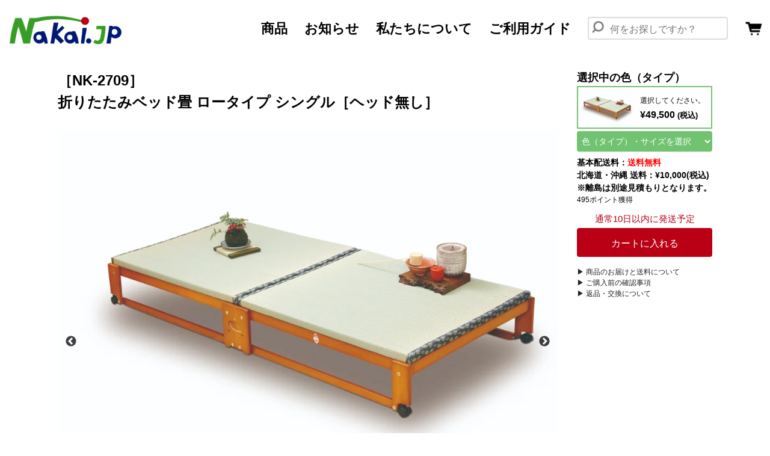

--- FILE ---
content_type: text/html; charset=UTF-8
request_url: https://nakai.jp/?p=5136
body_size: 32277
content:



<style>

	@media screen and (max-width:767px) {

		h3 {
			border-bottom: 1px solid #222;
			padding-bottom: 12px;
			font-size: 24px;
		}
		.goods_main_wrap{
			width: 96%;
			padding: 16px 0;
			box-sizing: border-box;
			margin: 0 auto;
		}
		.goods_cart_wrap{
			width:100%;
			padding:16px;
			box-sizing:border-box;
			vertical-align:top;
			color:#000;
		}
		.goods_cart_box{
			position:sticky;
			top:64px;
		}
		.goods_name{
			font-size:24px;
			color:#000;
			font-weight:bold;
			margin-bottom: 12px;
		}
		#submit_btn{
			background: #BA0015;
			color: #fff;
			font-size: 16px;
			width: 100%;
			line-height: 2em;
			border: none;
			border-radius: 4px;
		}
		.goods_price{
			font-size:16px;
			font-weight:bold;
			text-align: left;
		}
		.goods_price span{
			font-size:0.8em;
			padding-left:4px;
		}


		span.sale_per {
			background: #bc2e45;
			color: #fff;
			padding: 2px 10px;
		}
		span.sale_mark {
			color: #bc2e45;
			font-weight: bold;
		}
		span.goods_base_price {
			text-decoration: line-through;
		}

		.selected_goods_type_title{
			text-align: left;
			font-size: 18px;
			font-weight: bold;
		}
		.selected_goods_type_wrap{
			border: solid 2px #71c371;
			margin-bottom: 4px;
			display: grid;
			grid-template-columns: 42% 1fr;
		}
		#selected_goods_type_box {
			display:inline-table;
		}
		#selected_goods_type_box figure {
			margin:0;
		}
		#selected_goods_type_box figure figcaption {
			display:none;
		}
		.selected_goods_type_inner_wrap {
			grid-template-rows: 50% 50%;
			display: grid;
			text-align: left;
			place-self: center;
		}
		#selected_mark{
			background: #71c371;
			font-size: 12px;
			color: #fff;
			padding: 2px 8px;
			margin-right: 0.6em;
		}
		#selected_goods_type_name{
			font-size: 12px;
			vertical-align: middle;
			text-align: left;
		}





		.shipping_cost {
			font-size: 14px;
			text-align: left;
			font-weight: bold;
		}
		.shipping_text {
			font-size: 12px;
			text-align: left;
		}

		.get_point {
			font-size: 12px;
			text-align: left;
			margin-bottom: 12px;
		}

		.goods_select_menu{
			width: 100%;
			padding: 8px 4px;
			background: #71C371;
			color: #fff;
			margin-bottom: 8px;
			border-radius: 4px;
			font-size: 14px;
			border: none;
		}
		a.shopping_info_link {
			font-size:12px;
			display:block;
			color:#222 !important;
			text-decoration:none;
		}



		.tab6 { width: 100%;　margin: 0 auto; }
		.tab6 .tab-content { margin: 0; text-align: center;}
		.tab_lavel { font-size:11px; color:#fff; background:#999; display: inline-block; width: calc(100% / 4); margin: 0; padding: 8px 0; cursor: pointer; text-align: center; }
		.tab_lavel:hover { text-decoration:underline; }

		.tab_input:checked + label {
			border-bottom: none;
			background:#000;
			color:#fff;
		}
		.tab_input {
			display: none;
		}
		.tab6 #tab6-b1,
		.tab6 #tab6-b2,
		.tab6 #tab6-b3,
		.tab6 #tab6-b4 {
			display: none;
			padding: 18px 0 0 0;
			text-align: left;
		}
		.tab6 #tab6-1:checked ~ #tab6-b1,
		.tab6 #tab6-2:checked ~ #tab6-b2,
		.tab6 #tab6-3:checked ~ #tab6-b3,
		.tab6 #tab6-4:checked ~ #tab6-b4 {
			display: block;
			border-top: 2px solid #000;
			margin-top: 0;
		}


		.size_tab_box {
			border-bottom:solid 1px #222;
			padding:12px 0;
			display: grid;
			grid-template-columns: 5em 1fr;
		}
		.size_tab_box span:first-child {
			font-weight:bold;
			margin-right:1em;
			display: inline-flex;
		}

		.option_link_wrap {
			margin-top: 36px;
		}
		.option_link_title {
			background:#87C079;
			font-size:25px;
			font-weight:bold;
			color:#fff;
			text-align:center;
			padding: 4px 0;
			margin-bottom: 24px;
		}
		.option_goods_inner_wrap{
			display: grid;
			grid-template-columns: 1fr 1fr 1fr;
			grid-gap: 12px;
		}
		.option_goods_box {

		}
		.option_goods_box a {
			text-decoration:none;
			color: #000 !important;
			font-size:12px;
		}





		dl.qa {

		}
		dl.qa dt {
			background: #efefef;
			padding: 0.6em;
			margin-bottom: 6px;
		}
		dl.qa dd {
			padding: 0.6em;
		}
		dl.qa dt::before {
			content:"Q";
			background:#fff;
			color:#000;
			width:2em;
			line-height:2em;
			border-radius:2em;
			display: inline-block;
			text-align: center;
			margin-right: 0.6em;
		}
		dl.qa dd::before {
			content:"A";
			background:#000;
			color:#fff;
			width:2em;
			line-height:2em;
			border-radius:2em;
			display: inline-block;
			text-align: center;
			margin-right: 0.6em;
		}


		.concept_tag_image {
			display:none;
		}
		.concept_tab_text {

			padding: 0 12px;
			font-size: 14px;
			vertical-align: top;
		}

		div.slick-slider * div.slick-slide {
			//display:none;
		}

		#review_wrap > .wp-block-image {
			display:none;
		}

		.slider-nav .wp-block-image figcaption{
			display:none !important;
		}

	}
















	@media screen and (min-width:768px) {
		h3 {
			border-bottom: 1px solid #222;
			padding-bottom: 12px;
			font-size: 24px;
		}
		.goods_main_wrap{
			width:831px;
			padding:16px;
			box-sizing:border-box;
			display:table-cell;
			vertical-align:top;
			height:1000px;
		}
		.goods_cart_wrap{
			width:280px;
			padding:16px;
			box-sizing:border-box;
			display:table-cell;
			vertical-align:top;
			color:#000;
		}
		.goods_cart_box{
			position:sticky;
			top:64px;
		}
		.goods_name{
			font-size:24px;
			color:#000;
			font-weight:bold;
			margin-bottom: 12px;
		}
		#submit_btn{
			background: #BA0015;
			color: #fff;
			font-size: 16px;
			width: 100%;
			line-height: 2em;
			border: none;
			border-radius: 4px;
		}
		.goods_price{
			font-size:16px;
			font-weight:bold;
			text-align: left;
		}
		.goods_price span{
			font-size:0.8em;
			padding-left:4px;
		}


		span.sale_per {
			background: #bc2e45;
			color: #fff;
			padding: 2px 10px;
		}
		span.sale_mark {
			color: #bc2e45;
			font-weight: bold;
		}
		span.goods_base_price {
			text-decoration: line-through;
		}



		.selected_goods_type_title{
			text-align: left;
			font-size: 18px;
			font-weight: bold;
		}
		.selected_goods_type_wrap{
			border: solid 2px #71c371;
			margin-bottom: 4px;
			display: grid;
			grid-template-columns: 42% 1fr;
		}
		#selected_goods_type_box {
			display:inline-table;
		}
		#selected_goods_type_box figure {
			margin:0;
		}
		#selected_goods_type_box figure figcaption {
			display:none;
		}
		.selected_goods_type_inner_wrap {
			grid-template-rows: 50% 50%;
			display: grid;
			text-align: left;
			place-self: center;
		}
		#selected_mark{
			background: #71c371;
			font-size: 12px;
			color: #fff;
			padding: 2px 8px;
			margin-right: 0.6em;
		}
		#selected_goods_type_name{
			font-size: 12px;
			vertical-align: middle;
			text-align: left;
		}





		.shipping_cost {
			font-size: 14px;
			text-align: left;
			font-weight: bold;
		}
		.shipping_text {
			font-size: 12px;
			text-align: left;
		}

		.get_point {
			font-size: 12px;
			text-align: left;
			margin-bottom: 12px;
		}

		.goods_select_menu{
			width: 100%;
			padding: 8px 4px;
			background: #71C371;
			color: #fff;
			margin-bottom: 8px;
			border-radius: 4px;
			font-size: 14px;
			border: none;
		}
		a.shopping_info_link {
			font-size:12px;
			display:block;
			color:#222 !important;
			text-decoration:none;
		}

		.tab6 { width: 100%;　margin: 0 auto; }
		.tab6 .tab-content { margin: 0; text-align: center;}
		.tab_lavel { font-size:14px; color:#fff; background:#999; display: inline-block; width: calc(100% / 4); margin: 0; padding: 8px 0; cursor: pointer; text-align: center; }
		.tab_lavel:hover { text-decoration:underline; }

		.tab_input:checked + label {
			border-bottom: none;
			background:#000;
			color:#fff;
		}
		.tab_input {
			display: none;
		}
		.tab6 #tab6-b1,
		.tab6 #tab6-b2,
		.tab6 #tab6-b3,
		.tab6 #tab6-b4 {
			display: none;
			padding: 18px 0 0 0;
			text-align: left;
		}
		.tab6 #tab6-1:checked ~ #tab6-b1,
		.tab6 #tab6-2:checked ~ #tab6-b2,
		.tab6 #tab6-3:checked ~ #tab6-b3,
		.tab6 #tab6-4:checked ~ #tab6-b4 {
			display: block;
			border-top: 2px solid #000;
			margin-top: 0;
		}


		.size_tab_box {
			border-bottom:solid 1px #222;
			padding:12px 0;
			display: grid;
			grid-template-columns: 5em 1fr;
		}
		.size_tab_box span:first-child {
			font-weight:bold;
			margin-right:1em;
			display: inline-flex;
		}

		.option_link_wrap {
			margin-top: 36px;
		}
		.option_link_title {
			background:#87C079;
			font-size:25px;
			font-weight:bold;
			color:#fff;
			text-align:center;
			padding: 4px 0;
			margin-bottom: 24px;
		}
		.option_goods_inner_wrap{
			display: grid;
			grid-template-columns: 1fr 1fr 1fr;
			grid-gap: 12px;
		}
		.option_goods_box {

		}
		.option_goods_box a {
			text-decoration:none;
			color: #000 !important;
			font-size:12px;
		}





		dl.qa {

		}
		dl.qa dt {
			background: #efefef;
			padding: 0.6em;
			margin-bottom: 6px;
		}
		dl.qa dd {
			padding: 0.6em;
		}
		dl.qa dt::before {
			content:"Q";
			background:#fff;
			color:#000;
			width:2em;
			line-height:2em;
			border-radius:2em;
			display: inline-block;
			text-align: center;
			margin-right: 0.6em;
		}
		dl.qa dd::before {
			content:"A";
			background:#000;
			color:#fff;
			width:2em;
			line-height:2em;
			border-radius:2em;
			display: inline-block;
			text-align: center;
			margin-right: 0.6em;
		}


		.concept_tag_image {
			width: 200px;
			display: inline-block;
			vertical-align: top;

			display:none;
		}
		.concept_tab_text {
			display: inline-block;
			width: calc(100% - 200px - 8px);
			padding: 0 12px;
			font-size: 14px;
			vertical-align: top;

			width:100%;
		}

		div.slick-slider * div.slick-slide {
			//display:none;
		}

		#review_wrap > .wp-block-image {
			display:none;
		}

		.slider-nav .wp-block-image figcaption{
			display:none !important;
		}


	}
</style>






<!doctype html>
<html lang="ja">
	<head>
		<meta charset="UTF-8">
		<meta name="viewport" content="width=device-width, initial-scale=1">
		<link rel="profile" href="https://gmpg.org/xfn/11">




		<link href="https://fonts.googleapis.com/css2?family=Rubik:wght@500&display=swap" rel="stylesheet">
		<script src="//ajax.googleapis.com/ajax/libs/jquery/1.11.0/jquery.min.js"></script>

		<script data-cfasync="false" data-no-defer="1" data-no-minify="1" data-no-optimize="1">var ewww_webp_supported=!1;function check_webp_feature(A,e){var w;e=void 0!==e?e:function(){},ewww_webp_supported?e(ewww_webp_supported):((w=new Image).onload=function(){ewww_webp_supported=0<w.width&&0<w.height,e&&e(ewww_webp_supported)},w.onerror=function(){e&&e(!1)},w.src="data:image/webp;base64,"+{alpha:"UklGRkoAAABXRUJQVlA4WAoAAAAQAAAAAAAAAAAAQUxQSAwAAAARBxAR/Q9ERP8DAABWUDggGAAAABQBAJ0BKgEAAQAAAP4AAA3AAP7mtQAAAA=="}[A])}check_webp_feature("alpha");</script><script data-cfasync="false" data-no-defer="1" data-no-minify="1" data-no-optimize="1">var Arrive=function(c,w){"use strict";if(c.MutationObserver&&"undefined"!=typeof HTMLElement){var r,a=0,u=(r=HTMLElement.prototype.matches||HTMLElement.prototype.webkitMatchesSelector||HTMLElement.prototype.mozMatchesSelector||HTMLElement.prototype.msMatchesSelector,{matchesSelector:function(e,t){return e instanceof HTMLElement&&r.call(e,t)},addMethod:function(e,t,r){var a=e[t];e[t]=function(){return r.length==arguments.length?r.apply(this,arguments):"function"==typeof a?a.apply(this,arguments):void 0}},callCallbacks:function(e,t){t&&t.options.onceOnly&&1==t.firedElems.length&&(e=[e[0]]);for(var r,a=0;r=e[a];a++)r&&r.callback&&r.callback.call(r.elem,r.elem);t&&t.options.onceOnly&&1==t.firedElems.length&&t.me.unbindEventWithSelectorAndCallback.call(t.target,t.selector,t.callback)},checkChildNodesRecursively:function(e,t,r,a){for(var i,n=0;i=e[n];n++)r(i,t,a)&&a.push({callback:t.callback,elem:i}),0<i.childNodes.length&&u.checkChildNodesRecursively(i.childNodes,t,r,a)},mergeArrays:function(e,t){var r,a={};for(r in e)e.hasOwnProperty(r)&&(a[r]=e[r]);for(r in t)t.hasOwnProperty(r)&&(a[r]=t[r]);return a},toElementsArray:function(e){return e=void 0!==e&&("number"!=typeof e.length||e===c)?[e]:e}}),e=(l.prototype.addEvent=function(e,t,r,a){a={target:e,selector:t,options:r,callback:a,firedElems:[]};return this._beforeAdding&&this._beforeAdding(a),this._eventsBucket.push(a),a},l.prototype.removeEvent=function(e){for(var t,r=this._eventsBucket.length-1;t=this._eventsBucket[r];r--)e(t)&&(this._beforeRemoving&&this._beforeRemoving(t),(t=this._eventsBucket.splice(r,1))&&t.length&&(t[0].callback=null))},l.prototype.beforeAdding=function(e){this._beforeAdding=e},l.prototype.beforeRemoving=function(e){this._beforeRemoving=e},l),t=function(i,n){var o=new e,l=this,s={fireOnAttributesModification:!1};return o.beforeAdding(function(t){var e=t.target;e!==c.document&&e!==c||(e=document.getElementsByTagName("html")[0]);var r=new MutationObserver(function(e){n.call(this,e,t)}),a=i(t.options);r.observe(e,a),t.observer=r,t.me=l}),o.beforeRemoving(function(e){e.observer.disconnect()}),this.bindEvent=function(e,t,r){t=u.mergeArrays(s,t);for(var a=u.toElementsArray(this),i=0;i<a.length;i++)o.addEvent(a[i],e,t,r)},this.unbindEvent=function(){var r=u.toElementsArray(this);o.removeEvent(function(e){for(var t=0;t<r.length;t++)if(this===w||e.target===r[t])return!0;return!1})},this.unbindEventWithSelectorOrCallback=function(r){var a=u.toElementsArray(this),i=r,e="function"==typeof r?function(e){for(var t=0;t<a.length;t++)if((this===w||e.target===a[t])&&e.callback===i)return!0;return!1}:function(e){for(var t=0;t<a.length;t++)if((this===w||e.target===a[t])&&e.selector===r)return!0;return!1};o.removeEvent(e)},this.unbindEventWithSelectorAndCallback=function(r,a){var i=u.toElementsArray(this);o.removeEvent(function(e){for(var t=0;t<i.length;t++)if((this===w||e.target===i[t])&&e.selector===r&&e.callback===a)return!0;return!1})},this},i=new function(){var s={fireOnAttributesModification:!1,onceOnly:!1,existing:!1};function n(e,t,r){return!(!u.matchesSelector(e,t.selector)||(e._id===w&&(e._id=a++),-1!=t.firedElems.indexOf(e._id)))&&(t.firedElems.push(e._id),!0)}var c=(i=new t(function(e){var t={attributes:!1,childList:!0,subtree:!0};return e.fireOnAttributesModification&&(t.attributes=!0),t},function(e,i){e.forEach(function(e){var t=e.addedNodes,r=e.target,a=[];null!==t&&0<t.length?u.checkChildNodesRecursively(t,i,n,a):"attributes"===e.type&&n(r,i)&&a.push({callback:i.callback,elem:r}),u.callCallbacks(a,i)})})).bindEvent;return i.bindEvent=function(e,t,r){t=void 0===r?(r=t,s):u.mergeArrays(s,t);var a=u.toElementsArray(this);if(t.existing){for(var i=[],n=0;n<a.length;n++)for(var o=a[n].querySelectorAll(e),l=0;l<o.length;l++)i.push({callback:r,elem:o[l]});if(t.onceOnly&&i.length)return r.call(i[0].elem,i[0].elem);setTimeout(u.callCallbacks,1,i)}c.call(this,e,t,r)},i},o=new function(){var a={};function i(e,t){return u.matchesSelector(e,t.selector)}var n=(o=new t(function(){return{childList:!0,subtree:!0}},function(e,r){e.forEach(function(e){var t=e.removedNodes,e=[];null!==t&&0<t.length&&u.checkChildNodesRecursively(t,r,i,e),u.callCallbacks(e,r)})})).bindEvent;return o.bindEvent=function(e,t,r){t=void 0===r?(r=t,a):u.mergeArrays(a,t),n.call(this,e,t,r)},o};d(HTMLElement.prototype),d(NodeList.prototype),d(HTMLCollection.prototype),d(HTMLDocument.prototype),d(Window.prototype);var n={};return s(i,n,"unbindAllArrive"),s(o,n,"unbindAllLeave"),n}function l(){this._eventsBucket=[],this._beforeAdding=null,this._beforeRemoving=null}function s(e,t,r){u.addMethod(t,r,e.unbindEvent),u.addMethod(t,r,e.unbindEventWithSelectorOrCallback),u.addMethod(t,r,e.unbindEventWithSelectorAndCallback)}function d(e){e.arrive=i.bindEvent,s(i,e,"unbindArrive"),e.leave=o.bindEvent,s(o,e,"unbindLeave")}}(window,void 0),ewww_webp_supported=!1;function check_webp_feature(e,t){var r;ewww_webp_supported?t(ewww_webp_supported):((r=new Image).onload=function(){ewww_webp_supported=0<r.width&&0<r.height,t(ewww_webp_supported)},r.onerror=function(){t(!1)},r.src="data:image/webp;base64,"+{alpha:"UklGRkoAAABXRUJQVlA4WAoAAAAQAAAAAAAAAAAAQUxQSAwAAAARBxAR/Q9ERP8DAABWUDggGAAAABQBAJ0BKgEAAQAAAP4AAA3AAP7mtQAAAA==",animation:"UklGRlIAAABXRUJQVlA4WAoAAAASAAAAAAAAAAAAQU5JTQYAAAD/////AABBTk1GJgAAAAAAAAAAAAAAAAAAAGQAAABWUDhMDQAAAC8AAAAQBxAREYiI/gcA"}[e])}function ewwwLoadImages(e){if(e){for(var t=document.querySelectorAll(".batch-image img, .image-wrapper a, .ngg-pro-masonry-item a, .ngg-galleria-offscreen-seo-wrapper a"),r=0,a=t.length;r<a;r++)ewwwAttr(t[r],"data-src",t[r].getAttribute("data-webp")),ewwwAttr(t[r],"data-thumbnail",t[r].getAttribute("data-webp-thumbnail"));for(var i=document.querySelectorAll("div.woocommerce-product-gallery__image"),r=0,a=i.length;r<a;r++)ewwwAttr(i[r],"data-thumb",i[r].getAttribute("data-webp-thumb"))}for(var n=document.querySelectorAll("video"),r=0,a=n.length;r<a;r++)ewwwAttr(n[r],"poster",e?n[r].getAttribute("data-poster-webp"):n[r].getAttribute("data-poster-image"));for(var o,l=document.querySelectorAll("img.ewww_webp_lazy_load"),r=0,a=l.length;r<a;r++)e&&(ewwwAttr(l[r],"data-lazy-srcset",l[r].getAttribute("data-lazy-srcset-webp")),ewwwAttr(l[r],"data-srcset",l[r].getAttribute("data-srcset-webp")),ewwwAttr(l[r],"data-lazy-src",l[r].getAttribute("data-lazy-src-webp")),ewwwAttr(l[r],"data-src",l[r].getAttribute("data-src-webp")),ewwwAttr(l[r],"data-orig-file",l[r].getAttribute("data-webp-orig-file")),ewwwAttr(l[r],"data-medium-file",l[r].getAttribute("data-webp-medium-file")),ewwwAttr(l[r],"data-large-file",l[r].getAttribute("data-webp-large-file")),null!=(o=l[r].getAttribute("srcset"))&&!1!==o&&o.includes("R0lGOD")&&ewwwAttr(l[r],"src",l[r].getAttribute("data-lazy-src-webp"))),l[r].className=l[r].className.replace(/\bewww_webp_lazy_load\b/,"");for(var s=document.querySelectorAll(".ewww_webp"),r=0,a=s.length;r<a;r++)e?(ewwwAttr(s[r],"srcset",s[r].getAttribute("data-srcset-webp")),ewwwAttr(s[r],"src",s[r].getAttribute("data-src-webp")),ewwwAttr(s[r],"data-orig-file",s[r].getAttribute("data-webp-orig-file")),ewwwAttr(s[r],"data-medium-file",s[r].getAttribute("data-webp-medium-file")),ewwwAttr(s[r],"data-large-file",s[r].getAttribute("data-webp-large-file")),ewwwAttr(s[r],"data-large_image",s[r].getAttribute("data-webp-large_image")),ewwwAttr(s[r],"data-src",s[r].getAttribute("data-webp-src"))):(ewwwAttr(s[r],"srcset",s[r].getAttribute("data-srcset-img")),ewwwAttr(s[r],"src",s[r].getAttribute("data-src-img"))),s[r].className=s[r].className.replace(/\bewww_webp\b/,"ewww_webp_loaded");window.jQuery&&jQuery.fn.isotope&&jQuery.fn.imagesLoaded&&(jQuery(".fusion-posts-container-infinite").imagesLoaded(function(){jQuery(".fusion-posts-container-infinite").hasClass("isotope")&&jQuery(".fusion-posts-container-infinite").isotope()}),jQuery(".fusion-portfolio:not(.fusion-recent-works) .fusion-portfolio-wrapper").imagesLoaded(function(){jQuery(".fusion-portfolio:not(.fusion-recent-works) .fusion-portfolio-wrapper").isotope()}))}function ewwwWebPInit(e){ewwwLoadImages(e),ewwwNggLoadGalleries(e),document.arrive(".ewww_webp",function(){ewwwLoadImages(e)}),document.arrive(".ewww_webp_lazy_load",function(){ewwwLoadImages(e)}),document.arrive("videos",function(){ewwwLoadImages(e)}),"loading"==document.readyState?document.addEventListener("DOMContentLoaded",ewwwJSONParserInit):("undefined"!=typeof galleries&&ewwwNggParseGalleries(e),ewwwWooParseVariations(e))}function ewwwAttr(e,t,r){null!=r&&!1!==r&&e.setAttribute(t,r)}function ewwwJSONParserInit(){"undefined"!=typeof galleries&&check_webp_feature("alpha",ewwwNggParseGalleries),check_webp_feature("alpha",ewwwWooParseVariations)}function ewwwWooParseVariations(e){if(e)for(var t=document.querySelectorAll("form.variations_form"),r=0,a=t.length;r<a;r++){var i=t[r].getAttribute("data-product_variations"),n=!1;try{for(var o in i=JSON.parse(i))void 0!==i[o]&&void 0!==i[o].image&&(void 0!==i[o].image.src_webp&&(i[o].image.src=i[o].image.src_webp,n=!0),void 0!==i[o].image.srcset_webp&&(i[o].image.srcset=i[o].image.srcset_webp,n=!0),void 0!==i[o].image.full_src_webp&&(i[o].image.full_src=i[o].image.full_src_webp,n=!0),void 0!==i[o].image.gallery_thumbnail_src_webp&&(i[o].image.gallery_thumbnail_src=i[o].image.gallery_thumbnail_src_webp,n=!0),void 0!==i[o].image.thumb_src_webp&&(i[o].image.thumb_src=i[o].image.thumb_src_webp,n=!0));n&&ewwwAttr(t[r],"data-product_variations",JSON.stringify(i))}catch(e){}}}function ewwwNggParseGalleries(e){if(e)for(var t in galleries){var r=galleries[t];galleries[t].images_list=ewwwNggParseImageList(r.images_list)}}function ewwwNggLoadGalleries(e){e&&document.addEventListener("ngg.galleria.themeadded",function(e,t){window.ngg_galleria._create_backup=window.ngg_galleria.create,window.ngg_galleria.create=function(e,t){var r=$(e).data("id");return galleries["gallery_"+r].images_list=ewwwNggParseImageList(galleries["gallery_"+r].images_list),window.ngg_galleria._create_backup(e,t)}})}function ewwwNggParseImageList(e){for(var t in e){var r=e[t];if(void 0!==r["image-webp"]&&(e[t].image=r["image-webp"],delete e[t]["image-webp"]),void 0!==r["thumb-webp"]&&(e[t].thumb=r["thumb-webp"],delete e[t]["thumb-webp"]),void 0!==r.full_image_webp&&(e[t].full_image=r.full_image_webp,delete e[t].full_image_webp),void 0!==r.srcsets)for(var a in r.srcsets)nggSrcset=r.srcsets[a],void 0!==r.srcsets[a+"-webp"]&&(e[t].srcsets[a]=r.srcsets[a+"-webp"],delete e[t].srcsets[a+"-webp"]);if(void 0!==r.full_srcsets)for(var i in r.full_srcsets)nggFSrcset=r.full_srcsets[i],void 0!==r.full_srcsets[i+"-webp"]&&(e[t].full_srcsets[i]=r.full_srcsets[i+"-webp"],delete e[t].full_srcsets[i+"-webp"])}return e}check_webp_feature("alpha",ewwwWebPInit);</script><meta name='robots' content='index, follow, max-image-preview:large, max-snippet:-1, max-video-preview:-1' />

	<!-- This site is optimized with the Yoast SEO plugin v26.8 - https://yoast.com/product/yoast-seo-wordpress/ -->
	<title>［NK-2709］折りたたみベッド畳 ロータイプ シングル［ヘッド無し］ - 中居木工</title>
	<link rel="canonical" href="https://nakai.jp/?p=5136" />
	<meta property="og:locale" content="ja_JP" />
	<meta property="og:type" content="article" />
	<meta property="og:title" content="［NK-2709］折りたたみベッド畳 ロータイプ シングル［ヘッド無し］ - 中居木工" />
	<meta property="og:description" content="Submit your reviewお名前: タイトル: Rating: 12345Review: &nbsp; Check this box to confirm you are human.Submit&nbsp;&amp; [&hellip;]" />
	<meta property="og:url" content="https://nakai.jp/?p=5136" />
	<meta property="og:site_name" content="中居木工" />
	<meta property="article:published_time" content="2021-10-25T05:56:34+00:00" />
	<meta property="article:modified_time" content="2025-07-25T06:00:24+00:00" />
	<meta property="og:image" content="https://nakai.jp/wp-content/uploads/2021/10/畳ローs_ヘッド無し.webp" />
	<meta property="og:image:width" content="1638" />
	<meta property="og:image:height" content="1200" />
	<meta property="og:image:type" content="image/webp" />
	<meta name="author" content="inoue" />
	<meta name="twitter:card" content="summary_large_image" />
	<meta name="twitter:label1" content="執筆者" />
	<meta name="twitter:data1" content="inoue" />
	<meta name="twitter:label2" content="推定読み取り時間" />
	<meta name="twitter:data2" content="6分" />
	<script type="application/ld+json" class="yoast-schema-graph">{"@context":"https://schema.org","@graph":[{"@type":"Article","@id":"https://nakai.jp/?p=5136#article","isPartOf":{"@id":"https://nakai.jp/?p=5136"},"author":{"name":"inoue","@id":"https://nakai.jp/#/schema/person/aa9d3ced3be4bda7bcf5bd59798fb396"},"headline":"［NK-2709］ 折りたたみベッド畳 ロータイプ シングル［ヘッド無し］","datePublished":"2021-10-25T05:56:34+00:00","dateModified":"2025-07-25T06:00:24+00:00","mainEntityOfPage":{"@id":"https://nakai.jp/?p=5136"},"wordCount":6,"commentCount":0,"image":{"@id":"https://nakai.jp/?p=5136#primaryimage"},"thumbnailUrl":"https://nakai.jp/wp-content/uploads/2021/10/畳ローs_ヘッド無し.webp","articleSection":["ベッド","折りたたみベッド 畳"],"inLanguage":"ja","potentialAction":[{"@type":"CommentAction","name":"Comment","target":["https://nakai.jp/?p=5136#respond"]}]},{"@type":"WebPage","@id":"https://nakai.jp/?p=5136","url":"https://nakai.jp/?p=5136","name":"［NK-2709］ 折りたたみベッド畳 ロータイプ シングル［ヘッド無し］ - 中居木工","isPartOf":{"@id":"https://nakai.jp/#website"},"primaryImageOfPage":{"@id":"https://nakai.jp/?p=5136#primaryimage"},"image":{"@id":"https://nakai.jp/?p=5136#primaryimage"},"thumbnailUrl":"https://nakai.jp/wp-content/uploads/2021/10/畳ローs_ヘッド無し.webp","datePublished":"2021-10-25T05:56:34+00:00","dateModified":"2025-07-25T06:00:24+00:00","author":{"@id":"https://nakai.jp/#/schema/person/aa9d3ced3be4bda7bcf5bd59798fb396"},"breadcrumb":{"@id":"https://nakai.jp/?p=5136#breadcrumb"},"inLanguage":"ja","potentialAction":[{"@type":"ReadAction","target":["https://nakai.jp/?p=5136"]}]},{"@type":"ImageObject","inLanguage":"ja","@id":"https://nakai.jp/?p=5136#primaryimage","url":"https://nakai.jp/wp-content/uploads/2021/10/畳ローs_ヘッド無し.webp","contentUrl":"https://nakai.jp/wp-content/uploads/2021/10/畳ローs_ヘッド無し.webp","width":1638,"height":1200},{"@type":"BreadcrumbList","@id":"https://nakai.jp/?p=5136#breadcrumb","itemListElement":[{"@type":"ListItem","position":1,"name":"ホーム","item":"https://nakai.jp/"},{"@type":"ListItem","position":2,"name":"［NK-2709］折りたたみベッド畳 ロータイプ シングル［ヘッド無し］"}]},{"@type":"WebSite","@id":"https://nakai.jp/#website","url":"https://nakai.jp/","name":"中居木工","description":"国産木製折りたたみすのこベッドを家具産地広島府中からお届けします。","potentialAction":[{"@type":"SearchAction","target":{"@type":"EntryPoint","urlTemplate":"https://nakai.jp/?s={search_term_string}"},"query-input":{"@type":"PropertyValueSpecification","valueRequired":true,"valueName":"search_term_string"}}],"inLanguage":"ja"},{"@type":"Person","@id":"https://nakai.jp/#/schema/person/aa9d3ced3be4bda7bcf5bd59798fb396","name":"inoue","image":{"@type":"ImageObject","inLanguage":"ja","@id":"https://nakai.jp/#/schema/person/image/","url":"https://secure.gravatar.com/avatar/6f383f1dd44462ef55c95170144bad567243893a5debc552384d86b0d5f3c10e?s=96&d=mm&r=g","contentUrl":"https://secure.gravatar.com/avatar/6f383f1dd44462ef55c95170144bad567243893a5debc552384d86b0d5f3c10e?s=96&d=mm&r=g","caption":"inoue"},"url":"https://nakai.jp/?author=1"}]}</script>
	<!-- / Yoast SEO plugin. -->


<link rel="alternate" type="application/rss+xml" title="中居木工 &raquo; フィード" href="https://nakai.jp/?feed=rss2" />
<link rel="alternate" type="application/rss+xml" title="中居木工 &raquo; コメントフィード" href="https://nakai.jp/?feed=comments-rss2" />
<link rel="alternate" type="application/rss+xml" title="中居木工 &raquo; ［NK-2709］折りたたみベッド畳 ロータイプ シングル［ヘッド無し］ のコメントのフィード" href="https://nakai.jp/?feed=rss2&#038;p=5136" />
<link rel="alternate" title="oEmbed (JSON)" type="application/json+oembed" href="https://nakai.jp/index.php?rest_route=%2Foembed%2F1.0%2Fembed&#038;url=https%3A%2F%2Fnakai.jp%2F%3Fp%3D5136" />
<link rel="alternate" title="oEmbed (XML)" type="text/xml+oembed" href="https://nakai.jp/index.php?rest_route=%2Foembed%2F1.0%2Fembed&#038;url=https%3A%2F%2Fnakai.jp%2F%3Fp%3D5136&#038;format=xml" />
<style id='wp-img-auto-sizes-contain-inline-css'>
img:is([sizes=auto i],[sizes^="auto," i]){contain-intrinsic-size:3000px 1500px}
/*# sourceURL=wp-img-auto-sizes-contain-inline-css */
</style>
<link rel='stylesheet' id='wp-customer-reviews-3-frontend-css' href='https://nakai.jp/wp-content/plugins/wp-customer-reviews/css/wp-customer-reviews.css?ver=3.7.7' media='all' />
<style id='wp-emoji-styles-inline-css'>

	img.wp-smiley, img.emoji {
		display: inline !important;
		border: none !important;
		box-shadow: none !important;
		height: 1em !important;
		width: 1em !important;
		margin: 0 0.07em !important;
		vertical-align: -0.1em !important;
		background: none !important;
		padding: 0 !important;
	}
/*# sourceURL=wp-emoji-styles-inline-css */
</style>
<style id='wp-block-library-inline-css'>
:root{--wp-block-synced-color:#7a00df;--wp-block-synced-color--rgb:122,0,223;--wp-bound-block-color:var(--wp-block-synced-color);--wp-editor-canvas-background:#ddd;--wp-admin-theme-color:#007cba;--wp-admin-theme-color--rgb:0,124,186;--wp-admin-theme-color-darker-10:#006ba1;--wp-admin-theme-color-darker-10--rgb:0,107,160.5;--wp-admin-theme-color-darker-20:#005a87;--wp-admin-theme-color-darker-20--rgb:0,90,135;--wp-admin-border-width-focus:2px}@media (min-resolution:192dpi){:root{--wp-admin-border-width-focus:1.5px}}.wp-element-button{cursor:pointer}:root .has-very-light-gray-background-color{background-color:#eee}:root .has-very-dark-gray-background-color{background-color:#313131}:root .has-very-light-gray-color{color:#eee}:root .has-very-dark-gray-color{color:#313131}:root .has-vivid-green-cyan-to-vivid-cyan-blue-gradient-background{background:linear-gradient(135deg,#00d084,#0693e3)}:root .has-purple-crush-gradient-background{background:linear-gradient(135deg,#34e2e4,#4721fb 50%,#ab1dfe)}:root .has-hazy-dawn-gradient-background{background:linear-gradient(135deg,#faaca8,#dad0ec)}:root .has-subdued-olive-gradient-background{background:linear-gradient(135deg,#fafae1,#67a671)}:root .has-atomic-cream-gradient-background{background:linear-gradient(135deg,#fdd79a,#004a59)}:root .has-nightshade-gradient-background{background:linear-gradient(135deg,#330968,#31cdcf)}:root .has-midnight-gradient-background{background:linear-gradient(135deg,#020381,#2874fc)}:root{--wp--preset--font-size--normal:16px;--wp--preset--font-size--huge:42px}.has-regular-font-size{font-size:1em}.has-larger-font-size{font-size:2.625em}.has-normal-font-size{font-size:var(--wp--preset--font-size--normal)}.has-huge-font-size{font-size:var(--wp--preset--font-size--huge)}.has-text-align-center{text-align:center}.has-text-align-left{text-align:left}.has-text-align-right{text-align:right}.has-fit-text{white-space:nowrap!important}#end-resizable-editor-section{display:none}.aligncenter{clear:both}.items-justified-left{justify-content:flex-start}.items-justified-center{justify-content:center}.items-justified-right{justify-content:flex-end}.items-justified-space-between{justify-content:space-between}.screen-reader-text{border:0;clip-path:inset(50%);height:1px;margin:-1px;overflow:hidden;padding:0;position:absolute;width:1px;word-wrap:normal!important}.screen-reader-text:focus{background-color:#ddd;clip-path:none;color:#444;display:block;font-size:1em;height:auto;left:5px;line-height:normal;padding:15px 23px 14px;text-decoration:none;top:5px;width:auto;z-index:100000}html :where(.has-border-color){border-style:solid}html :where([style*=border-top-color]){border-top-style:solid}html :where([style*=border-right-color]){border-right-style:solid}html :where([style*=border-bottom-color]){border-bottom-style:solid}html :where([style*=border-left-color]){border-left-style:solid}html :where([style*=border-width]){border-style:solid}html :where([style*=border-top-width]){border-top-style:solid}html :where([style*=border-right-width]){border-right-style:solid}html :where([style*=border-bottom-width]){border-bottom-style:solid}html :where([style*=border-left-width]){border-left-style:solid}html :where(img[class*=wp-image-]){height:auto;max-width:100%}:where(figure){margin:0 0 1em}html :where(.is-position-sticky){--wp-admin--admin-bar--position-offset:var(--wp-admin--admin-bar--height,0px)}@media screen and (max-width:600px){html :where(.is-position-sticky){--wp-admin--admin-bar--position-offset:0px}}

/*# sourceURL=wp-block-library-inline-css */
</style><style id='wp-block-image-inline-css'>
.wp-block-image>a,.wp-block-image>figure>a{display:inline-block}.wp-block-image img{box-sizing:border-box;height:auto;max-width:100%;vertical-align:bottom}@media not (prefers-reduced-motion){.wp-block-image img.hide{visibility:hidden}.wp-block-image img.show{animation:show-content-image .4s}}.wp-block-image[style*=border-radius] img,.wp-block-image[style*=border-radius]>a{border-radius:inherit}.wp-block-image.has-custom-border img{box-sizing:border-box}.wp-block-image.aligncenter{text-align:center}.wp-block-image.alignfull>a,.wp-block-image.alignwide>a{width:100%}.wp-block-image.alignfull img,.wp-block-image.alignwide img{height:auto;width:100%}.wp-block-image .aligncenter,.wp-block-image .alignleft,.wp-block-image .alignright,.wp-block-image.aligncenter,.wp-block-image.alignleft,.wp-block-image.alignright{display:table}.wp-block-image .aligncenter>figcaption,.wp-block-image .alignleft>figcaption,.wp-block-image .alignright>figcaption,.wp-block-image.aligncenter>figcaption,.wp-block-image.alignleft>figcaption,.wp-block-image.alignright>figcaption{caption-side:bottom;display:table-caption}.wp-block-image .alignleft{float:left;margin:.5em 1em .5em 0}.wp-block-image .alignright{float:right;margin:.5em 0 .5em 1em}.wp-block-image .aligncenter{margin-left:auto;margin-right:auto}.wp-block-image :where(figcaption){margin-bottom:1em;margin-top:.5em}.wp-block-image.is-style-circle-mask img{border-radius:9999px}@supports ((-webkit-mask-image:none) or (mask-image:none)) or (-webkit-mask-image:none){.wp-block-image.is-style-circle-mask img{border-radius:0;-webkit-mask-image:url('data:image/svg+xml;utf8,<svg viewBox="0 0 100 100" xmlns="http://www.w3.org/2000/svg"><circle cx="50" cy="50" r="50"/></svg>');mask-image:url('data:image/svg+xml;utf8,<svg viewBox="0 0 100 100" xmlns="http://www.w3.org/2000/svg"><circle cx="50" cy="50" r="50"/></svg>');mask-mode:alpha;-webkit-mask-position:center;mask-position:center;-webkit-mask-repeat:no-repeat;mask-repeat:no-repeat;-webkit-mask-size:contain;mask-size:contain}}:root :where(.wp-block-image.is-style-rounded img,.wp-block-image .is-style-rounded img){border-radius:9999px}.wp-block-image figure{margin:0}.wp-lightbox-container{display:flex;flex-direction:column;position:relative}.wp-lightbox-container img{cursor:zoom-in}.wp-lightbox-container img:hover+button{opacity:1}.wp-lightbox-container button{align-items:center;backdrop-filter:blur(16px) saturate(180%);background-color:#5a5a5a40;border:none;border-radius:4px;cursor:zoom-in;display:flex;height:20px;justify-content:center;opacity:0;padding:0;position:absolute;right:16px;text-align:center;top:16px;width:20px;z-index:100}@media not (prefers-reduced-motion){.wp-lightbox-container button{transition:opacity .2s ease}}.wp-lightbox-container button:focus-visible{outline:3px auto #5a5a5a40;outline:3px auto -webkit-focus-ring-color;outline-offset:3px}.wp-lightbox-container button:hover{cursor:pointer;opacity:1}.wp-lightbox-container button:focus{opacity:1}.wp-lightbox-container button:focus,.wp-lightbox-container button:hover,.wp-lightbox-container button:not(:hover):not(:active):not(.has-background){background-color:#5a5a5a40;border:none}.wp-lightbox-overlay{box-sizing:border-box;cursor:zoom-out;height:100vh;left:0;overflow:hidden;position:fixed;top:0;visibility:hidden;width:100%;z-index:100000}.wp-lightbox-overlay .close-button{align-items:center;cursor:pointer;display:flex;justify-content:center;min-height:40px;min-width:40px;padding:0;position:absolute;right:calc(env(safe-area-inset-right) + 16px);top:calc(env(safe-area-inset-top) + 16px);z-index:5000000}.wp-lightbox-overlay .close-button:focus,.wp-lightbox-overlay .close-button:hover,.wp-lightbox-overlay .close-button:not(:hover):not(:active):not(.has-background){background:none;border:none}.wp-lightbox-overlay .lightbox-image-container{height:var(--wp--lightbox-container-height);left:50%;overflow:hidden;position:absolute;top:50%;transform:translate(-50%,-50%);transform-origin:top left;width:var(--wp--lightbox-container-width);z-index:9999999999}.wp-lightbox-overlay .wp-block-image{align-items:center;box-sizing:border-box;display:flex;height:100%;justify-content:center;margin:0;position:relative;transform-origin:0 0;width:100%;z-index:3000000}.wp-lightbox-overlay .wp-block-image img{height:var(--wp--lightbox-image-height);min-height:var(--wp--lightbox-image-height);min-width:var(--wp--lightbox-image-width);width:var(--wp--lightbox-image-width)}.wp-lightbox-overlay .wp-block-image figcaption{display:none}.wp-lightbox-overlay button{background:none;border:none}.wp-lightbox-overlay .scrim{background-color:#fff;height:100%;opacity:.9;position:absolute;width:100%;z-index:2000000}.wp-lightbox-overlay.active{visibility:visible}@media not (prefers-reduced-motion){.wp-lightbox-overlay.active{animation:turn-on-visibility .25s both}.wp-lightbox-overlay.active img{animation:turn-on-visibility .35s both}.wp-lightbox-overlay.show-closing-animation:not(.active){animation:turn-off-visibility .35s both}.wp-lightbox-overlay.show-closing-animation:not(.active) img{animation:turn-off-visibility .25s both}.wp-lightbox-overlay.zoom.active{animation:none;opacity:1;visibility:visible}.wp-lightbox-overlay.zoom.active .lightbox-image-container{animation:lightbox-zoom-in .4s}.wp-lightbox-overlay.zoom.active .lightbox-image-container img{animation:none}.wp-lightbox-overlay.zoom.active .scrim{animation:turn-on-visibility .4s forwards}.wp-lightbox-overlay.zoom.show-closing-animation:not(.active){animation:none}.wp-lightbox-overlay.zoom.show-closing-animation:not(.active) .lightbox-image-container{animation:lightbox-zoom-out .4s}.wp-lightbox-overlay.zoom.show-closing-animation:not(.active) .lightbox-image-container img{animation:none}.wp-lightbox-overlay.zoom.show-closing-animation:not(.active) .scrim{animation:turn-off-visibility .4s forwards}}@keyframes show-content-image{0%{visibility:hidden}99%{visibility:hidden}to{visibility:visible}}@keyframes turn-on-visibility{0%{opacity:0}to{opacity:1}}@keyframes turn-off-visibility{0%{opacity:1;visibility:visible}99%{opacity:0;visibility:visible}to{opacity:0;visibility:hidden}}@keyframes lightbox-zoom-in{0%{transform:translate(calc((-100vw + var(--wp--lightbox-scrollbar-width))/2 + var(--wp--lightbox-initial-left-position)),calc(-50vh + var(--wp--lightbox-initial-top-position))) scale(var(--wp--lightbox-scale))}to{transform:translate(-50%,-50%) scale(1)}}@keyframes lightbox-zoom-out{0%{transform:translate(-50%,-50%) scale(1);visibility:visible}99%{visibility:visible}to{transform:translate(calc((-100vw + var(--wp--lightbox-scrollbar-width))/2 + var(--wp--lightbox-initial-left-position)),calc(-50vh + var(--wp--lightbox-initial-top-position))) scale(var(--wp--lightbox-scale));visibility:hidden}}
/*# sourceURL=https://nakai.jp/wp-includes/blocks/image/style.min.css */
</style>
<style id='global-styles-inline-css'>
:root{--wp--preset--aspect-ratio--square: 1;--wp--preset--aspect-ratio--4-3: 4/3;--wp--preset--aspect-ratio--3-4: 3/4;--wp--preset--aspect-ratio--3-2: 3/2;--wp--preset--aspect-ratio--2-3: 2/3;--wp--preset--aspect-ratio--16-9: 16/9;--wp--preset--aspect-ratio--9-16: 9/16;--wp--preset--color--black: #000000;--wp--preset--color--cyan-bluish-gray: #abb8c3;--wp--preset--color--white: #ffffff;--wp--preset--color--pale-pink: #f78da7;--wp--preset--color--vivid-red: #cf2e2e;--wp--preset--color--luminous-vivid-orange: #ff6900;--wp--preset--color--luminous-vivid-amber: #fcb900;--wp--preset--color--light-green-cyan: #7bdcb5;--wp--preset--color--vivid-green-cyan: #00d084;--wp--preset--color--pale-cyan-blue: #8ed1fc;--wp--preset--color--vivid-cyan-blue: #0693e3;--wp--preset--color--vivid-purple: #9b51e0;--wp--preset--gradient--vivid-cyan-blue-to-vivid-purple: linear-gradient(135deg,rgb(6,147,227) 0%,rgb(155,81,224) 100%);--wp--preset--gradient--light-green-cyan-to-vivid-green-cyan: linear-gradient(135deg,rgb(122,220,180) 0%,rgb(0,208,130) 100%);--wp--preset--gradient--luminous-vivid-amber-to-luminous-vivid-orange: linear-gradient(135deg,rgb(252,185,0) 0%,rgb(255,105,0) 100%);--wp--preset--gradient--luminous-vivid-orange-to-vivid-red: linear-gradient(135deg,rgb(255,105,0) 0%,rgb(207,46,46) 100%);--wp--preset--gradient--very-light-gray-to-cyan-bluish-gray: linear-gradient(135deg,rgb(238,238,238) 0%,rgb(169,184,195) 100%);--wp--preset--gradient--cool-to-warm-spectrum: linear-gradient(135deg,rgb(74,234,220) 0%,rgb(151,120,209) 20%,rgb(207,42,186) 40%,rgb(238,44,130) 60%,rgb(251,105,98) 80%,rgb(254,248,76) 100%);--wp--preset--gradient--blush-light-purple: linear-gradient(135deg,rgb(255,206,236) 0%,rgb(152,150,240) 100%);--wp--preset--gradient--blush-bordeaux: linear-gradient(135deg,rgb(254,205,165) 0%,rgb(254,45,45) 50%,rgb(107,0,62) 100%);--wp--preset--gradient--luminous-dusk: linear-gradient(135deg,rgb(255,203,112) 0%,rgb(199,81,192) 50%,rgb(65,88,208) 100%);--wp--preset--gradient--pale-ocean: linear-gradient(135deg,rgb(255,245,203) 0%,rgb(182,227,212) 50%,rgb(51,167,181) 100%);--wp--preset--gradient--electric-grass: linear-gradient(135deg,rgb(202,248,128) 0%,rgb(113,206,126) 100%);--wp--preset--gradient--midnight: linear-gradient(135deg,rgb(2,3,129) 0%,rgb(40,116,252) 100%);--wp--preset--font-size--small: 13px;--wp--preset--font-size--medium: 20px;--wp--preset--font-size--large: 36px;--wp--preset--font-size--x-large: 42px;--wp--preset--spacing--20: 0.44rem;--wp--preset--spacing--30: 0.67rem;--wp--preset--spacing--40: 1rem;--wp--preset--spacing--50: 1.5rem;--wp--preset--spacing--60: 2.25rem;--wp--preset--spacing--70: 3.38rem;--wp--preset--spacing--80: 5.06rem;--wp--preset--shadow--natural: 6px 6px 9px rgba(0, 0, 0, 0.2);--wp--preset--shadow--deep: 12px 12px 50px rgba(0, 0, 0, 0.4);--wp--preset--shadow--sharp: 6px 6px 0px rgba(0, 0, 0, 0.2);--wp--preset--shadow--outlined: 6px 6px 0px -3px rgb(255, 255, 255), 6px 6px rgb(0, 0, 0);--wp--preset--shadow--crisp: 6px 6px 0px rgb(0, 0, 0);}:where(.is-layout-flex){gap: 0.5em;}:where(.is-layout-grid){gap: 0.5em;}body .is-layout-flex{display: flex;}.is-layout-flex{flex-wrap: wrap;align-items: center;}.is-layout-flex > :is(*, div){margin: 0;}body .is-layout-grid{display: grid;}.is-layout-grid > :is(*, div){margin: 0;}:where(.wp-block-columns.is-layout-flex){gap: 2em;}:where(.wp-block-columns.is-layout-grid){gap: 2em;}:where(.wp-block-post-template.is-layout-flex){gap: 1.25em;}:where(.wp-block-post-template.is-layout-grid){gap: 1.25em;}.has-black-color{color: var(--wp--preset--color--black) !important;}.has-cyan-bluish-gray-color{color: var(--wp--preset--color--cyan-bluish-gray) !important;}.has-white-color{color: var(--wp--preset--color--white) !important;}.has-pale-pink-color{color: var(--wp--preset--color--pale-pink) !important;}.has-vivid-red-color{color: var(--wp--preset--color--vivid-red) !important;}.has-luminous-vivid-orange-color{color: var(--wp--preset--color--luminous-vivid-orange) !important;}.has-luminous-vivid-amber-color{color: var(--wp--preset--color--luminous-vivid-amber) !important;}.has-light-green-cyan-color{color: var(--wp--preset--color--light-green-cyan) !important;}.has-vivid-green-cyan-color{color: var(--wp--preset--color--vivid-green-cyan) !important;}.has-pale-cyan-blue-color{color: var(--wp--preset--color--pale-cyan-blue) !important;}.has-vivid-cyan-blue-color{color: var(--wp--preset--color--vivid-cyan-blue) !important;}.has-vivid-purple-color{color: var(--wp--preset--color--vivid-purple) !important;}.has-black-background-color{background-color: var(--wp--preset--color--black) !important;}.has-cyan-bluish-gray-background-color{background-color: var(--wp--preset--color--cyan-bluish-gray) !important;}.has-white-background-color{background-color: var(--wp--preset--color--white) !important;}.has-pale-pink-background-color{background-color: var(--wp--preset--color--pale-pink) !important;}.has-vivid-red-background-color{background-color: var(--wp--preset--color--vivid-red) !important;}.has-luminous-vivid-orange-background-color{background-color: var(--wp--preset--color--luminous-vivid-orange) !important;}.has-luminous-vivid-amber-background-color{background-color: var(--wp--preset--color--luminous-vivid-amber) !important;}.has-light-green-cyan-background-color{background-color: var(--wp--preset--color--light-green-cyan) !important;}.has-vivid-green-cyan-background-color{background-color: var(--wp--preset--color--vivid-green-cyan) !important;}.has-pale-cyan-blue-background-color{background-color: var(--wp--preset--color--pale-cyan-blue) !important;}.has-vivid-cyan-blue-background-color{background-color: var(--wp--preset--color--vivid-cyan-blue) !important;}.has-vivid-purple-background-color{background-color: var(--wp--preset--color--vivid-purple) !important;}.has-black-border-color{border-color: var(--wp--preset--color--black) !important;}.has-cyan-bluish-gray-border-color{border-color: var(--wp--preset--color--cyan-bluish-gray) !important;}.has-white-border-color{border-color: var(--wp--preset--color--white) !important;}.has-pale-pink-border-color{border-color: var(--wp--preset--color--pale-pink) !important;}.has-vivid-red-border-color{border-color: var(--wp--preset--color--vivid-red) !important;}.has-luminous-vivid-orange-border-color{border-color: var(--wp--preset--color--luminous-vivid-orange) !important;}.has-luminous-vivid-amber-border-color{border-color: var(--wp--preset--color--luminous-vivid-amber) !important;}.has-light-green-cyan-border-color{border-color: var(--wp--preset--color--light-green-cyan) !important;}.has-vivid-green-cyan-border-color{border-color: var(--wp--preset--color--vivid-green-cyan) !important;}.has-pale-cyan-blue-border-color{border-color: var(--wp--preset--color--pale-cyan-blue) !important;}.has-vivid-cyan-blue-border-color{border-color: var(--wp--preset--color--vivid-cyan-blue) !important;}.has-vivid-purple-border-color{border-color: var(--wp--preset--color--vivid-purple) !important;}.has-vivid-cyan-blue-to-vivid-purple-gradient-background{background: var(--wp--preset--gradient--vivid-cyan-blue-to-vivid-purple) !important;}.has-light-green-cyan-to-vivid-green-cyan-gradient-background{background: var(--wp--preset--gradient--light-green-cyan-to-vivid-green-cyan) !important;}.has-luminous-vivid-amber-to-luminous-vivid-orange-gradient-background{background: var(--wp--preset--gradient--luminous-vivid-amber-to-luminous-vivid-orange) !important;}.has-luminous-vivid-orange-to-vivid-red-gradient-background{background: var(--wp--preset--gradient--luminous-vivid-orange-to-vivid-red) !important;}.has-very-light-gray-to-cyan-bluish-gray-gradient-background{background: var(--wp--preset--gradient--very-light-gray-to-cyan-bluish-gray) !important;}.has-cool-to-warm-spectrum-gradient-background{background: var(--wp--preset--gradient--cool-to-warm-spectrum) !important;}.has-blush-light-purple-gradient-background{background: var(--wp--preset--gradient--blush-light-purple) !important;}.has-blush-bordeaux-gradient-background{background: var(--wp--preset--gradient--blush-bordeaux) !important;}.has-luminous-dusk-gradient-background{background: var(--wp--preset--gradient--luminous-dusk) !important;}.has-pale-ocean-gradient-background{background: var(--wp--preset--gradient--pale-ocean) !important;}.has-electric-grass-gradient-background{background: var(--wp--preset--gradient--electric-grass) !important;}.has-midnight-gradient-background{background: var(--wp--preset--gradient--midnight) !important;}.has-small-font-size{font-size: var(--wp--preset--font-size--small) !important;}.has-medium-font-size{font-size: var(--wp--preset--font-size--medium) !important;}.has-large-font-size{font-size: var(--wp--preset--font-size--large) !important;}.has-x-large-font-size{font-size: var(--wp--preset--font-size--x-large) !important;}
/*# sourceURL=global-styles-inline-css */
</style>

<style id='classic-theme-styles-inline-css'>
/*! This file is auto-generated */
.wp-block-button__link{color:#fff;background-color:#32373c;border-radius:9999px;box-shadow:none;text-decoration:none;padding:calc(.667em + 2px) calc(1.333em + 2px);font-size:1.125em}.wp-block-file__button{background:#32373c;color:#fff;text-decoration:none}
/*# sourceURL=/wp-includes/css/classic-themes.min.css */
</style>
<link rel='stylesheet' id='categories-images-styles-css' href='https://nakai.jp/wp-content/plugins/categories-images/assets/css/zci-styles.css?ver=3.3.1' media='all' />
<link rel='stylesheet' id='contact-form-7-css' href='https://nakai.jp/wp-content/plugins/contact-form-7/includes/css/styles.css?ver=6.1.4' media='all' />
<link rel='stylesheet' id='dashicons-css' href='https://nakai.jp/wp-includes/css/dashicons.min.css?ver=6.9' media='all' />
<link rel='stylesheet' id='xo-event-calendar-css' href='https://nakai.jp/wp-content/plugins/xo-event-calendar/css/xo-event-calendar.css?ver=3.2.10' media='all' />
<link rel='stylesheet' id='xo-event-calendar-event-calendar-css' href='https://nakai.jp/wp-content/plugins/xo-event-calendar/build/event-calendar/style-index.css?ver=3.2.10' media='all' />
<link rel='stylesheet' id='parent-style-css' href='https://nakai.jp/wp-content/themes/nakaimokkou/style.css?ver=6.9' media='all' />
<link rel='stylesheet' id='child-style-css' href='https://nakai.jp/wp-content/themes/nakaimokkou-child/style.css?ver=6.9' media='all' />
<link rel='stylesheet' id='nakaimokkou-style-css' href='https://nakai.jp/wp-content/themes/nakaimokkou-child/style.css?ver=1.0.0' media='all' />
<script src="https://nakai.jp/wp-includes/js/jquery/jquery.min.js?ver=3.7.1" id="jquery-core-js"></script>
<script src="https://nakai.jp/wp-includes/js/jquery/jquery-migrate.min.js?ver=3.4.1" id="jquery-migrate-js"></script>
<script src="https://nakai.jp/wp-content/plugins/wp-customer-reviews/js/wp-customer-reviews.js?ver=3.7.7" id="wp-customer-reviews-3-frontend-js"></script>
<link rel="https://api.w.org/" href="https://nakai.jp/index.php?rest_route=/" /><link rel="alternate" title="JSON" type="application/json" href="https://nakai.jp/index.php?rest_route=/wp/v2/posts/5136" /><link rel="EditURI" type="application/rsd+xml" title="RSD" href="https://nakai.jp/xmlrpc.php?rsd" />
<meta name="generator" content="WordPress 6.9" />
<link rel='shortlink' href='https://nakai.jp/?p=5136' />
<link rel="pingback" href="https://nakai.jp/xmlrpc.php"><style>.recentcomments a{display:inline !important;padding:0 !important;margin:0 !important;}</style><style>.wp-block-gallery.is-cropped .blocks-gallery-item picture{height:100%;width:100%;}</style><link rel="icon" href="https://nakai.jp/wp-content/uploads/2025/11/favicon-1-150x150.png" sizes="32x32" />
<link rel="icon" href="https://nakai.jp/wp-content/uploads/2025/11/favicon-1-300x300.png" sizes="192x192" />
<link rel="apple-touch-icon" href="https://nakai.jp/wp-content/uploads/2025/11/favicon-1-300x300.png" />
<meta name="msapplication-TileImage" content="https://nakai.jp/wp-content/uploads/2025/11/favicon-1-300x300.png" />


		<!-- Global site tag (gtag.js) - Google Analytics -->
		<script async src="https://www.googletagmanager.com/gtag/js?id=G-5YBXX3B6FW"></script>
		<script>
			window.dataLayer = window.dataLayer || [];
			function gtag(){dataLayer.push(arguments);}
			gtag('js', new Date());

			gtag('config', 'G-5YBXX3B6FW');
		</script>


	</head>

	<body class="wp-singular post-template post-template-single_goods_page post-template-single_goods_page-php single single-post postid-5136 single-format-standard wp-theme-nakaimokkou wp-child-theme-nakaimokkou-child">
		
		<style type="text/css">

			@media screen and (min-width:768px){

				header#masthead {
					display:none;
				}
				header#nm_header_wrap{
					display:table;
					width:100%;
					max-width:1920px;
					height:100px;
					margin:0 auto;
					padding: 0 12px;
				}
				.drawer_sp{
					display:none;
				}
				.nm_header_logo_wrap{
					display:table-cell;
					width:196px;
					vertical-align:middle;
				}
				.nm_header_ul_wrap{
					display:table-cell;
					width:calc(100% - 196px);
					text-align:right;
					vertical-align:middle;
					font-size:22px;
				}
				.nm_header_ul {
					color: #000000;
					font-weight:bold;
					margin:0;
					padding:0;
					height: 2em;

				}
				.nm_header_logo{
					width:100%;
					vertical-align:middle;
				}
				.nm_header_ul li{
					list-style:none;
					display:inline-block;
					margin-left:22px;
					vertical-align: middle;
				}
				.nm_header_ul li a {
					text-decoration:none;
					color:#000;
				}
				.nm_cart_ico{
					width:30px;
					vertical-align: top;
				}
				.search-form{
					border:solid 2px #ddd;
					border-radius:4px;
					padding-left:4px;
					margin: 0;
				}
				.search-field{
					border:none !important;
				}
				.screen-reader-text{
					display:none;
				}










				/* ①メニューボタンのスタイル */
				.menu {
					//position: relative;
					list-style: none;
					padding:0;
					margin:0;
					text-align:right;
					display: inline-block;
					position: relative;
				}
				.menu .menu_list {
					//width: 33.33%;
				}
				a.menu_contents_btn {
					display: block;
					text-align: center;
					transition: .0s;
					transition: 0;
					text-decoration:none;
					color:#222;
				}
				a.menu_contents_btn:hover {
					color: #00913E;
				}

				/* ②メガメニューのスタイル */
				.menu_contents {
					background:#eee;
					display: none;
					position: absolute;
					top: 2.4em;
					right: 0;
					width: 100%;
					z-index:10000;
					height:auto !important;
					background: linear-gradient(180deg,#fff 0%,#fff 20px,#eee 20px,#eee 100%);
				}
				.menu_contents ul {
					padding: 3em 0 2em;
					margin: 0 auto;
					text-align: left;
					width: 100%;
					max-width: 990px;
				}
				.menu_contents li {
					display: block;
					width: 94%;
					padding: 0;
					margin: 0 auto;
					box-sizing: border-box;
				}
				.menu_contents li a {
					//color: #fff;
				}
				.menu_contents_yaji {
					position:absolute;
					top:0;
					left:28px;
					width:0;
					height:0;
					border:solid 10px #fff;
					border-bottom:solid 10px #eee;
					z-index:100000;
				}









				.tab5 {
					width: 100%;
					margin: 0 auto;
				}
				.tab5 .tab-content {
					margin: 0;
					display:table;
					width:100%;
					font-size:12px;
				}

				.tab-content_right {
					display:table-cell;
					width:74%;
					border-left:solid 2px #222;
					padding-left:1.6em;
					vertical-align: top;
				}

				.header_cate_img{
					display:inline-block;
					width:19%;
					font-size:11px;
					vertical-align:top;
					text-align:center;
				}
				.header_cate_img img{
					width:64%;
				}
				.tab5 label {
					display: block;
					width: 100%;
					padding: 8px;
					cursor: pointer;
					text-align: left;
					box-sizing: border-box;
				}
				.tab5 label:hover {
					text-decoration:underline;
				}
				.tab5 input + label {

				}
				.tab5 input {
					display: none;
				}
				.tab5 input:checked + label {
					background:#222;
					color:#fff;
					position:relative;
				}
				.tab5 input:checked + label .tab-content_yaji{
					border-left:solid 10px #222;
				}
				.tab5 #tab5-b1,
				.tab5 #tab5-b2,
				.tab5 #tab5-b3,
				.tab5 #tab5-b4 {
					display: none;
					width:100%;
				}
				.tab5 #tab5-1:checked ~ div #tab5-b1,
				.tab5 #tab5-2:checked ~ div #tab5-b2,
				.tab5 #tab5-3:checked ~ div #tab5-b3,
				.tab5 #tab5-4:checked ~ div #tab5-b4 {
					display: table;
					vertical-align:top;
				}


				.aboutus_header_title {
					font-size:14px;
					font-weight:bold;
					padding:12px 24px;
				}
				.aboutus_header_title:hover {
					background:#222;
					color:#fff;
				}


				.tab-content_yaji{
					position: absolute;
					right: -20px;
					top: calc(50% - 10px);
					width: 0;
					height: 0;
					border: solid 10px transparent;
				}

			}












			@media screen and (max-width:767px){

				header#masthead {
					display:none;
				}
				header#nm_header_wrap{
					width:100%;
					padding:12px;
				}
				.drawer_sp{
					display:table-cell;
					width:64%;
					text-align: right;
				}
				.drawer_sp img{	
					width: 10%;
					vertical-align: middle;
				}
				.nm_header_logo_wrap{
					width:34%;
					display:table-cell;
				}
				.nm_header_ul_wrap{
					display:none;
				}
				.nm_header_ul {
					color: #000000;
					font-weight:bold;
					margin:0;
					padding:0;
					height: 2em;

				}
				.nm_header_logo{
					width:100%;
					vertical-align:middle;
				}
				.nm_header_ul li{
					list-style:none;
					display:inline-block;
					margin-left:22px;
					vertical-align: middle;
				}
				.nm_cart_ico{
					width:30px;
					vertical-align: top;
				}
				.search-form{
					border:solid 2px #ddd;
					border-radius:4px;
					padding-left:4px;
				}
				.search-field{
					border:none !important;
				}










				/* ①メニューボタンのスタイル */
				.menu {
					//position: relative;
					list-style: none;
					padding:0;
					margin:0;
					text-align:right;
				}
				.menu .menu_list {
					//width: 33.33%;
				}
				a.menu_contents_btn {
					display: block;
					text-align: center;
					transition: .1s;
					transition: 0;
					text-decoration:none;
					color:#222;
				}
				a.menu_contents_btn:hover {
					color: #00913E;
				}

				/* ②メガメニューのスタイル */
				.menu_contents {
					background:#eee;
					display: none;
					position: absolute;
					top: 6em;
					right: 0;
					width: 100%;
					z-index:10000;
					height:auto !important;
				}
				.menu_contents ul {
					padding: 2em 0;
					margin: 0 auto;
					text-align: left;
					width: 100%;
					max-width: 990px;
				}
				.menu_contents li {
					width: 100%;
				}
				.menu_contents li a {
					color: #fff;
				}
				.menu_contents_yaji {
					position:absolute;
					top:-10px;
					width:0;
					height:0;
					border:solid 10px #fff;
					border-bottom:solid 10px #eee;
					z-index:100000;
				}









				.tab5 {
					width: 100%;
					margin: 0 auto;
				}
				.tab5 .tab-content {
					margin: 0;
					display:table;
					width:96%;
					font-size:12px;
				}

				.tab-content_right {
					display:table-cell;
					width:74%;
					border-left:solid 2px #222;
					padding-left:1.6em;
					vertical-align: top;
				}

				.header_cate_img{
					display:inline-block;
					width:19%;
					font-size:11px;
					vertical-align:top;
					text-align:center;
				}
				.header_cate_img img{
					width:64%;
				}
				.tab5 label {
					display: block;
					width: 100%;
					padding: 8px;
					cursor: pointer;
					text-align: left;
				}
				.tab5 label:hover {
					text-decoration:underline;
				}
				.tab5 input:checked + label {
					background:#222;
					color:#fff
				}
				.tab5 input {
					display: none;
				}
				.tab5 #tab5-b1,
				.tab5 #tab5-b2,
				.tab5 #tab5-b3,
				.tab5 #tab5-b4 {
					display: none;
					width:100%;
				}
				.tab5 #tab5-1:checked ~ div #tab5-b1,
				.tab5 #tab5-2:checked ~ div #tab5-b2,
				.tab5 #tab5-3:checked ~ div #tab5-b3,
				.tab5 #tab5-4:checked ~ div #tab5-b4 {
					display: table;
					vertical-align:top;
				}






				#wrapper {
					font-size: 1.2rem;
					font-weight: 900;
					width: 100%;
					text-align: center;
				}

				#contents {
					display: flex;
					width: 100%;
					justify-content: center;
					align-items: center;
					transform: translateX(0);
					transition: .4s transform;
				}

				#contents {
					height: 1000px;
					background-color: #ddd;
				}

				#nav-btn {
					display: none;
					outline: none;
				}

				.menu ul {
					display: flex;
					justify-content: flex-end;
					align-items: center;
					height: 70px;
					background: #ffc400;
				}
				.menu ul li {
					padding: 0 20px;
					transition: all .5s;
				}
				.menu ul li a {
					position: relative;
					display: inline-block;
					text-decoration: none;
				}
				.menu ul li a:after {
					position: absolute;
					bottom: -4px;
					left: 0;
					content: '';
					width: 100%;
					height: 2px;
					background: #333;
					transform: scale(0, 1);
					transform-origin: left top;
					transition: transform .3s;
				}
				.menu ul li a:hover::after {
					transform: scale(1, 1);
				}

				#nav-btn {
					display: block;
					position: fixed;
					z-index: 11;
					top: 16px;
					right: 16px;
					background: transparent;
					border: none;
					width: 32px;
					height:32px;
				}

				.hamburger {
					position: relative;
					display: block;
					width: 50px;
					height: 44px;
				}
				.hamburger .bdr {
					position: absolute;
					left: 0;
					width: 100%;
					height: 4px;
					border-radius: 4px;
					background: #000;
					transition: all .5s;
				}
				.hamburger .bdr:nth-child(1) {
					top: 0;
					width:32px;
				}
				.hamburger .bdr:nth-child(2) {
					top: 14px;
					width:32px;
				}
				.hamburger .bdr:nth-child(3) {
					bottom: 0;
					width:32px;
				}
				.hamburger.is-active .bdr {
					background: #000;
				}
				.hamburger.is-active .bdr:nth-child(1) {
					transform: translateY(14px) rotate(-45deg);
					width:32px;
				}
				.hamburger.is-active .bdr:nth-child(2) {
					opacity: 0;
				}
				.hamburger.is-active .bdr:nth-child(3) {
					transform: translateY(-14px) rotate(45deg);
					width:32px;
				}

				.menu {
					position: fixed;
					top: 0;
					right: 0;
					width: 280px;
					height: 100%;
					padding: 56px 8px 0 8px;
					text-align: left;
					font-size: 13px;
					background: rgba(255,255,255,0.9);
					z-index: 1;
					transform: translateX(280px);
					transition: .4s all;
				}
				.nav-open .menu {
					transform: translateX(0);
				}
				nav.menu a {
					display: block;
					font-size: 14px;
					color: #404040;
					text-decoration: none;
					font-weight: normal;
					padding: 12px 8px;
					border-bottom: solid 1px #999;
				}




				a.drawer_category_name{
					font-size: 18px !important;
					background: #eee;
					border-bottom: 1px solid transparent !important;
				}
				a.drawer_category_name span{
					font-size:12px;
					padding-left:1em;
				}

			}
		</style>






		<header id="nm_header_wrap">
			<div class="nm_header_logo_wrap"><a href="https://nakai.jp"><picture><source srcset="https://nakai.jp/wp-content/uploads/2020/07/cropped-nakai_logo.png.webp"  type="image/webp"><img src="https://nakai.jp/wp-content/uploads/2020/07/cropped-nakai_logo.png" class="nm_header_logo" data-eio="p"></picture></a></div>

			<div class="drawer_sp">


				<div id="wrapper">
					<nav class="menu">
						<a class="drawer_category_name">SEARCH<span>検索</span></a>
						<form role="search" method="get" class="search-form" action="https://nakai.jp/" name="text_search" style="margin-bottom:24px;">
							<label>
								<span class="screen-reader-text">検索:</span><picture><source srcset="https://nakai.jp/wp-content/uploads/2020/09/search_ico.jpg.webp"  type="image/webp"><img src="https://nakai.jp/wp-content/uploads/2020/09/search_ico.jpg" style="width:1em; vertical-align: text-top;" data-eio="p"></picture>
								<input type="search" class="search-field" placeholder="何をお探しですか？" value="" name="s" style="border: none; background: none;    width: 92%;">
							</label>
							<!--<input type="submit" class="search-submit" value="検索">-->
						</form>
						<a class="drawer_category_name">CATEGORY<span>カテゴリー</span></a>
						<a href="/?cat=2">ベッド関連</a>
						<a href="/?cat=24">テーブルと椅子</a>
						<a href="/?cat=21">座椅子</a>
						<a href="/?cat=36">その他</a>

						<a href="">新商品</a>
						<!--<a href="">商品ランキング</a>-->
						<a href="">オススメ商品</a>

					</nav>


					<button type="button" id="nav-btn" class="hamburger">
						<span class="bdr"></span>
						<span class="bdr"></span>
						<span class="bdr"></span>
					</button>
				</div>



			</div>

			<div class="nm_header_ul_wrap">
				<ul class="nm_header_ul menu" id="menu">

					<li class="menu_list">
						<a href="" class="menu_contents_btn">商品</a>
						<div class="menu_contents" style="width:100%;">
							<div class="menu_contents_yaji"></div>
							<ul>
								<li>
									<div class="tab5">
										<div class="tab-content">
											<input id="tab5-1" type="radio" name="tab5" checked>
											<label for="tab5-1">カテゴリーから探す<div class="tab-content_yaji"></div></label>

											<input id="tab5-2" type="radio" name="tab5">
											<label for="tab5-2">新商品<div class="tab-content_yaji"></div></label>
											<!--
<input id="tab5-3" type="radio" name="tab5">
<label for="tab5-3">商品ランキング<div class="tab-content_yaji"></div></label>
-->
											<input id="tab5-4" type="radio" name="tab5">
											<label for="tab5-4">オススメ商品<div class="tab-content_yaji"></div></label>

											<div class="tab-content_right">
												<div id="tab5-b1">
													<div class="header_cate_img"><a href="/?cat=2"><picture><source srcset="https://nakai.jp/wp-content/uploads/2020/09/header_cate_img1.png.webp"  type="image/webp"><img src="https://nakai.jp/wp-content/uploads/2020/09/header_cate_img1.png" data-eio="p"></picture></a><div>ベッド</div></div>
													<div class="header_cate_img"><a href="/?cat=24"><picture><source srcset="https://nakai.jp/wp-content/uploads/2020/09/header_cate_img3.png.webp"  type="image/webp"><img src="https://nakai.jp/wp-content/uploads/2020/09/header_cate_img3.png" data-eio="p"></picture></a><div>テーブル<br>椅子</div></div>
													<div class="header_cate_img"><a href="/?cat=21"><picture><source srcset="https://nakai.jp/wp-content/uploads/2020/09/header_cate_img4.png.webp"  type="image/webp"><img src="https://nakai.jp/wp-content/uploads/2020/09/header_cate_img4.png" data-eio="p"></picture></a><div>座椅子</div></div>
													<div class="header_cate_img"><a href="/?cat=36"><picture><source srcset="https://nakai.jp/wp-content/uploads/2020/09/header_cate_img5.png.webp"  type="image/webp"><img src="https://nakai.jp/wp-content/uploads/2020/09/header_cate_img5.png" data-eio="p"></picture></a><div>その他</div></div>

												</div>
												<div id="tab5-b2">
													<style type="text/css">
	.nm_newitems_header_wrap {
		width:96%;
		display:table;
	}
	.nm_newitems_header_box{
		width: calc(100% / 5 - 4px);
		display: inline-block;
		padding: 4px;
		vertical-align: top;
		box-sizing: border-box;
	}
	.nm_newitems_header_box a img{
		width:100%;	
	}
	.newitems_header_goods_name{
		font-size:10px;
		color:#222;
	}
</style>

<div class="nm_newitems_header_wrap">






		
	<div class="nm_newitems_header_box">
		<a href="https://nakai.jp/?p=3538">
			<img src="https://nakai.jp/wp-content/uploads/2021/09/main-3.webp" alt="［NK-2068］<br>三段階調整テーブル">
			<div class="newitems_header_goods_name">［NK-2068］<br>三段階調整テーブル</div>
		</a>
	</div>

	
	<div class="nm_newitems_header_box">
		<a href="https://nakai.jp/?p=6982">
			<picture><source srcset="https://nakai.jp/wp-content/uploads/2023/03/suraido1.jpg.webp"  type="image/webp"><img src="https://nakai.jp/wp-content/uploads/2023/03/suraido1.jpg" alt="車中泊もできるスライドベッド180[NK-2071]" data-eio="p"></picture>
			<div class="newitems_header_goods_name">車中泊もできるスライドベッド180[NK-2071]</div>
		</a>
	</div>

		












</div>

												</div>
												<div id="tab5-b3">
																									</div>
												<div id="tab5-b4">
													<style type="text/css">
	.nm_recommend_header_wrap {
		width:96%;
		display:table;
	}
	.nm_recommend_header_box{
		width: calc(100% / 5 - 4px);
		display: inline-block;
		padding: 4px;
		vertical-align: top;
		box-sizing: border-box;
	}
	.nm_recommend_header_box a img{
		width:100%;	
	}
	.nm_recommend_header_goods_name{
		font-size:10px;
		color:#222;
	}
</style>


<div class="nm_recommend_header_wrap">

		
	<div class="nm_recommend_header_box"><a href="https://nakai.jp/?p=434"><img src="https://nakai.jp/wp-content/uploads/2021/07/low_na_hed.webp" alt=""><div class="nm_recommend_header_goods_name">［NK-2775］<br>折りたたみひのきスノコベッド ロータイプ シングル</div></a></div>


	
	<div class="nm_recommend_header_box"><a href="https://nakai.jp/?p=1046"><img src="https://nakai.jp/wp-content/uploads/2021/07/main-27.jpg" alt=""><div class="nm_recommend_header_goods_name">［NK-2220］<br>肘付き高座椅子　4段階調整　ロータイプ</div></a></div>


	
	<div class="nm_recommend_header_box"><a href="https://nakai.jp/?p=5194"><img src="https://nakai.jp/wp-content/uploads/2021/10/high_na_hed.webp" alt=""><div class="nm_recommend_header_goods_name">［NK-2781］<br>折りたたみひのきスノコベッド<br>ハイタイプ シングル</div></a></div>


	
	<div class="nm_recommend_header_box"><a href="https://nakai.jp/?p=626"><img src="https://nakai.jp/wp-content/uploads/2021/09/畳_ローs.webp" alt=""><div class="nm_recommend_header_goods_name">［NK-2700］<br>折りたたみベッド畳 ロータイプ シングル</div></a></div>


	
	<div class="nm_recommend_header_box"><a href="https://nakai.jp/?p=5335"><img src="https://nakai.jp/wp-content/uploads/2021/11/tatami_hed_s_br.webp" alt=""><div class="nm_recommend_header_goods_name">［NK-2785］<br>折りたたみベッド畳 ハイタイプ シングル</div></a></div>


	
	<div class="nm_recommend_header_box"><a href="https://nakai.jp/?p=726"><img src="https://nakai.jp/wp-content/uploads/2023/08/追加16.webp" alt=""><div class="nm_recommend_header_goods_name">［NK-2712］<br>炭入り折りたたみベッド畳<br>ロータイプ シングル［ヘッド無し］</div></a></div>


	
	<div class="nm_recommend_header_box"><a href="https://nakai.jp/?p=842"><img src="https://nakai.jp/wp-content/uploads/2021/09/main-1.webp" alt=""><div class="nm_recommend_header_goods_name">［NK-2189］<br>スプリング付きひのきスノコマット</div></a></div>


		
</div>




												</div>
											</div>

										</div>
									</div>

								</li>
							</ul>
						</div>
					</li>

					<li class="menu_list">
						<a href="" class="menu_contents_btn">お知らせ</a>
						<div class="menu_contents">
							<div class="menu_contents_yaji" style="left:102px;"></div>
							<ul>
								<li>
									<style type="text/css">
.news_header_wrap{
			width:100%;
		}
		.news_header_title{
			font-size:14px;
			font-weight:bold;
			border-bottom:solid 2px #222;
			margin-bottom:18px;
			padding-bottom: 4px;
			width: 100%;
		}
		.news_header_wrap ul{
			padding:0;
			margin:0;
			font-size:12px;
		}
		.news_header_wrap ul a{
			padding:0;
			margin:0;
			font-size:12px;
			color:#222;
			text-decoration: none;
		}	
		.news_header_wrap ul li{
			list-style:none;
			line-height:2.4em;
		}
		.news_header_wrap ul li span{
			width: 96px;
			display: inline-block;
		}

</style>




<div class="news_header_wrap">

	<div class="news_header_title">お知らせ</div>
	
	<ul>
				<a href="https://nakai.jp/?p=9438"><li>▶︎　<span>2025.12.22</span>ふるさと納税返礼品の対象商品が増えました！</li></a>
				<a href="https://nakai.jp/?p=9212"><li>▶︎　<span>2025.11.01</span>AR試し置き機能が追加されました！</li></a>
				<a href="https://nakai.jp/?p=8966"><li>▶︎　<span>2024.08.23</span>PayPay（ペイペイ）決済がご利用可能になりました</li></a>
				<a href="https://nakai.jp/?p=8520"><li>▶︎　<span>2024.03.01</span>ふるさと納税返礼品に選ばれました。</li></a>
				<a href="https://nakai.jp/?p=95"><li>▶︎　<span>2021.10.01</span>ホームページリニューアルのお知らせ</li></a>
			</ul>

</div>								</li>
							</ul>
						</div>
					</li>



					<li class="menu_list">
						<a href="" class="menu_contents_btn">私たちについて</a>
						<div class="menu_contents">
							<div class="menu_contents_yaji" style="left:256px;"></div>
							<ul>
								<li>
									<a href="/?page_id=1509" class="aboutus_header_title">会社概要</a>
									<a href="/?page_id=1511" class="aboutus_header_title">ご挨拶・経営方針</a>
									<a href="/?page_id=1513" class="aboutus_header_title">中居の歴史</a>
									<a href="/?page_id=5273" class="aboutus_header_title">ショップレビュー</a>
									<a href="/?page_id=8138" class="aboutus_header_title">製品ができるまで</a>
								</li>
							</ul>
						</div>
					</li>





					<li><a href="/?page_id=298">ご利用ガイド</a></li>


					<li>
						<form role="search" method="get" class="search-form" action="https://nakai.jp/" name="text_search">
							<label>
								<span class="screen-reader-text">検索:</span><picture><source srcset="https://nakai.jp/wp-content/uploads/2020/09/search_ico.jpg.webp"  type="image/webp"><img src="https://nakai.jp/wp-content/uploads/2020/09/search_ico.jpg" style="width:1em; vertical-align: text-top;" data-eio="p"></picture>
								<input type="search" class="search-field" placeholder="何をお探しですか？" value="" name="s">
							</label>
							<!--<input type="submit" class="search-submit" value="検索">-->
						</form>
					</li>
					<li><div><a href="https://cart.ec-sites.jp/cart_step2/pc/kago/es_shop_id/5056/"><picture><source srcset="https://nakai.jp/wp-content/uploads/2020/08/nm_cart.png.webp"  type="image/webp"><img src="https://nakai.jp/wp-content/uploads/2020/08/nm_cart.png" class="nm_cart_ico" data-eio="p"></picture></a></div></li>
				</ul>
			</div>

		</header>

		<script>
			$(function() {
				// ①マウスをボタンに乗せた際のイベントを設定
				$('#menu li').hover(function() {
					// ②乗せたボタンに連動したメガメニューをスライドで表示させる
					$(this).find('.menu_contents').stop().slideDown();
					// ③マウスをボタンから離した際のイベントを設定
				}, function() {
					// ④マウスを離したらメガメニューをスライドで非表示にする
					$(this).find('.menu_contents').stop().slideUp();
				});
			});
		</script>




		<script>

			(function () {

				//ハンバーガーボタンクリック時の関数
				//querySelector：CSSセレクタで要素を取得
				const $hamburger = document.querySelector('.hamburger');
				//addEventListener：イベント処理（click）
				$hamburger.addEventListener('click', function(){
					//ON時はis-activeクラス付与、OFF時はis-activeクラス削除
					$hamburger.classList.toggle('is-active')
				});

				//全体を囲む要素をid[#wrapper]で指定
				const $wrapper = document.getElementById('wrapper');
				//メニューオープン・クローズのボタン要素をid[nav-btn]で指定
				const $navBtn = document.getElementById('nav-btn');

				//クリックしたら navToggle関数実行
				$navBtn.addEventListener('click', navToggle);

				//navToggleの関数
				function navToggle() {
					//contains:文字列が引数に指定した文字列を含まれているかどうか[nav-open]
					if ($wrapper.classList.contains('nav-open')) {
						//メニュークローズ時
						navCloseFunc();
					} else {
						//メニューオープン時
						navOpenFunc();
					}
				}

				//メニューオープン時の関数
				function navOpenFunc() {
					//wrapperのclass[nav-open]付与
					$wrapper.classList.add('nav-open');
				}
				//メニュークローズ時の関数
				function navCloseFunc() {
					//wrapperのclass[nav-open]削除
					$wrapper.classList.remove('nav-open');
				}

			})();

		</script>







<link rel="stylesheet" type="text/css" href="/wp-content/themes/nakaimokkou-child/slick/slick.css"/>
<link rel="stylesheet" type="text/css" href="/wp-content/themes/nakaimokkou-child/slick/slick-theme.css"/>
<script src="https://cdn.jsdelivr.net/npm/jquery@3/dist/jquery.min.js"></script>
<script type="text/javascript" src="/wp-content/themes/nakaimokkou-child/slick/slick.min.js"></script>





<div class="main_wrap">

	<div class="goods_main_wrap">











		<style type="text/css">

			@media screen and (min-width:768px){
				.slider {
					width:831px;
				}
				.slider-nav .slick-slide img {
					padding: 8px 4px;
					background:#eee;
					box-sizing:border-box;
				}
				.slick-next {
					right: 12px;
				}
				.slick-prev {
					left: 12px;
					z-index: 10;
				}
				.slick-prev:before,
				.slick-next:before{
					color: #000;
				}
				.slider-nav .slick-list {
					background: #eee;
				}
				.slider-nav .slick-list .slick-track {
					background: #eee;
					margin: 0 !important;
				}
				.slider-nav .slick-list .slick-track figure {
					margin:0;	
				}

			}




			@media screen and (max-width:767px){

				.slider{
					width:100%;
					margin-bottom:60px !important;
				}
				/*slick setting*/
				.slick-prev:before, .slick-next:before {
					font-family: 'slick';
					font-size: 20px;
					line-height: 1;
					opacity: .75;
					color: black;
					-webkit-font-smoothing: antialiased;
					-moz-osx-font-smoothing: grayscale;
				}
				.slick-slide{
					height:auto;
				}
				.slick-slide img {
					padding:0 4px;
				}
				.slick-next {
					right:2%;
					top: 48%;
				}
				.slick-prev {
					left:2%;
					top: 48%;
					z-index:1;
				}
				.slick-dots li{
					width:8px;
					height:8px;
				}
			}
		</style>




		<div class="goods_name">［NK-2709］<br>折りたたみベッド畳 ロータイプ シングル［ヘッド無し］</div>

		<section class="slider">
			<div class="slider-for">
				
<figure class="wp-block-image size-large"><img fetchpriority="high" decoding="async" width="1024" height="750" src="https://nakai.jp/wp-content/uploads/2021/10/畳ローs_ヘッド無し-1024x750.webp" alt="" class="wp-image-5137" srcset="https://nakai.jp/wp-content/uploads/2021/10/畳ローs_ヘッド無し-1024x750.webp 1024w, https://nakai.jp/wp-content/uploads/2021/10/畳ローs_ヘッド無し-300x220.webp 300w, https://nakai.jp/wp-content/uploads/2021/10/畳ローs_ヘッド無し-768x563.webp 768w, https://nakai.jp/wp-content/uploads/2021/10/畳ローs_ヘッド無し-1536x1125.webp 1536w, https://nakai.jp/wp-content/uploads/2021/10/畳ローs_ヘッド無し.webp 1638w" sizes="(max-width: 1024px) 100vw, 1024px" /></figure>



<figure class="wp-block-image size-large"><img decoding="async" width="1024" height="750" src="https://nakai.jp/wp-content/uploads/2021/10/畳ローs_na_ヘッド無し-1024x750.webp" alt="" class="wp-image-5138" srcset="https://nakai.jp/wp-content/uploads/2021/10/畳ローs_na_ヘッド無し-1024x750.webp 1024w, https://nakai.jp/wp-content/uploads/2021/10/畳ローs_na_ヘッド無し-300x220.webp 300w, https://nakai.jp/wp-content/uploads/2021/10/畳ローs_na_ヘッド無し-768x563.webp 768w, https://nakai.jp/wp-content/uploads/2021/10/畳ローs_na_ヘッド無し-1536x1125.webp 1536w, https://nakai.jp/wp-content/uploads/2021/10/畳ローs_na_ヘッド無し.webp 1638w" sizes="(max-width: 1024px) 100vw, 1024px" /><figcaption class="wp-element-caption"><strong>ナチュラル</strong><br>お色はブラウン・ナチュラルの2色からお選びいただけます。</figcaption></figure>



<figure class="wp-block-image size-large"><img decoding="async" width="1024" height="750" src="https://nakai.jp/wp-content/uploads/2023/08/追加10-1024x750.webp" alt="" class="wp-image-7840" srcset="https://nakai.jp/wp-content/uploads/2023/08/追加10-1024x750.webp 1024w, https://nakai.jp/wp-content/uploads/2023/08/追加10-300x220.webp 300w, https://nakai.jp/wp-content/uploads/2023/08/追加10-768x563.webp 768w, https://nakai.jp/wp-content/uploads/2023/08/追加10-1536x1125.webp 1536w, https://nakai.jp/wp-content/uploads/2023/08/追加10.webp 1638w" sizes="(max-width: 1024px) 100vw, 1024px" /><figcaption class="wp-element-caption"><strong>い草の香りと天然木のぬくもりが優しい和風のベッド。</strong><br>和室はもちろんモダンなお部屋にもなじむ飽きのこないシンプルなデザインで、気品漂う和の空間を演出します。<br>イメージ写真はロータイプ（NK-2705）です。</figcaption></figure>



<figure class="wp-block-image size-large"><img decoding="async" width="1024" height="750" src="https://nakai.jp/wp-content/uploads/2023/07/追加13-1024x750.webp" alt="" class="wp-image-7836" srcset="https://nakai.jp/wp-content/uploads/2023/07/追加13-1024x750.webp 1024w, https://nakai.jp/wp-content/uploads/2023/07/追加13-300x220.webp 300w, https://nakai.jp/wp-content/uploads/2023/07/追加13-768x563.webp 768w, https://nakai.jp/wp-content/uploads/2023/07/追加13-1536x1125.webp 1536w, https://nakai.jp/wp-content/uploads/2023/07/追加13.webp 1638w" sizes="(max-width: 1024px) 100vw, 1024px" /><figcaption class="wp-element-caption"><strong>傷や跡がつきにくい構造</strong><br>ベッド使用時は、フレームが床に接するため、キャスター部分に荷重が掛かりにくい構造です。キャスターもすっきり収納できます。<br>イメージ写真はハイタイプ（NK-2768）です。</figcaption></figure>



<figure class="wp-block-image size-large"><picture><source srcset="https://nakai.jp/wp-content/uploads/2021/07/詳細3-1024x749.jpg.webp 1024w, https://nakai.jp/wp-content/uploads/2021/07/詳細3-300x220.jpg.webp 300w, https://nakai.jp/wp-content/uploads/2021/07/詳細3-768x562.jpg.webp 768w, https://nakai.jp/wp-content/uploads/2021/07/詳細3-1536x1124.jpg.webp 1536w, https://nakai.jp/wp-content/uploads/2021/07/詳細3.jpg.webp 1640w" sizes='(max-width: 1024px) 100vw, 1024px' type="image/webp"><img decoding="async" width="1024" height="749" src="https://nakai.jp/wp-content/uploads/2021/07/詳細3-1024x749.jpg" alt="" class="wp-image-636" srcset="https://nakai.jp/wp-content/uploads/2021/07/詳細3-1024x749.jpg 1024w, https://nakai.jp/wp-content/uploads/2021/07/詳細3-300x220.jpg 300w, https://nakai.jp/wp-content/uploads/2021/07/詳細3-768x562.jpg 768w, https://nakai.jp/wp-content/uploads/2021/07/詳細3-1536x1124.jpg 1536w, https://nakai.jp/wp-content/uploads/2021/07/詳細3.jpg 1640w" sizes="(max-width: 1024px) 100vw, 1024px" data-eio="p" /></picture><figcaption class="wp-element-caption"><strong>丸みを持たせた安心設計</strong><br>角は丸みを持たせ、手触りがとっても滑らか。怪我防止にもなるので、安心してご使用いただけます。</figcaption></figure>



<figure class="wp-block-image size-large"><img decoding="async" width="1024" height="749" src="https://nakai.jp/wp-content/uploads/2021/07/05-1024x749.webp" alt="" class="wp-image-3736" srcset="https://nakai.jp/wp-content/uploads/2021/07/05-1024x749.webp 1024w, https://nakai.jp/wp-content/uploads/2021/07/05-300x220.webp 300w, https://nakai.jp/wp-content/uploads/2021/07/05-768x562.webp 768w, https://nakai.jp/wp-content/uploads/2021/07/05-1536x1124.webp 1536w, https://nakai.jp/wp-content/uploads/2021/07/05.webp 1640w" sizes="(max-width: 1024px) 100vw, 1024px" /><figcaption class="wp-element-caption"><strong>持ちやすい掘り込み式</strong><br>サイドフレームにある折りたたみ時の持ち手は掘り込み式になっており、指を掛けやすく突起がないので邪魔にならないすっきりデザインです。</figcaption></figure>



<figure class="wp-block-image size-large"><img decoding="async" width="1024" height="750" src="https://nakai.jp/wp-content/uploads/2023/08/追加49-1024x750.webp" alt="" class="wp-image-8038" srcset="https://nakai.jp/wp-content/uploads/2023/08/追加49-1024x750.webp 1024w, https://nakai.jp/wp-content/uploads/2023/08/追加49-300x220.webp 300w, https://nakai.jp/wp-content/uploads/2023/08/追加49-768x563.webp 768w, https://nakai.jp/wp-content/uploads/2023/08/追加49-1536x1125.webp 1536w, https://nakai.jp/wp-content/uploads/2023/08/追加49.webp 1638w" sizes="(max-width: 1024px) 100vw, 1024px" /><figcaption class="wp-element-caption"><strong><strong>指挟み防止ピン付き</strong><br></strong>折り畳んだ際に指を挟まないようにストッパーピンを取り付けます。</figcaption></figure>



<figure class="wp-block-image size-large"><img decoding="async" width="1024" height="750" src="https://nakai.jp/wp-content/uploads/2023/08/追加12-1024x750.webp" alt="" class="wp-image-7839" srcset="https://nakai.jp/wp-content/uploads/2023/08/追加12-1024x750.webp 1024w, https://nakai.jp/wp-content/uploads/2023/08/追加12-300x220.webp 300w, https://nakai.jp/wp-content/uploads/2023/08/追加12-768x563.webp 768w, https://nakai.jp/wp-content/uploads/2023/08/追加12-1536x1125.webp 1536w, https://nakai.jp/wp-content/uploads/2023/08/追加12.webp 1638w" sizes="(max-width: 1024px) 100vw, 1024px" /><figcaption class="wp-element-caption"><strong>折り畳み時に布団が干せる</strong><br>折り畳み時に布団が部屋干しできるので手軽で便利です。　<br><meta charset="utf-8">メージ写真はハイタイプ（NK-2787）です。</figcaption></figure>



<figure class="wp-block-image size-large"><img decoding="async" width="1024" height="750" src="https://nakai.jp/wp-content/uploads/2023/08/追加50-1024x750.webp" alt="" class="wp-image-8043" srcset="https://nakai.jp/wp-content/uploads/2023/08/追加50-1024x750.webp 1024w, https://nakai.jp/wp-content/uploads/2023/08/追加50-300x220.webp 300w, https://nakai.jp/wp-content/uploads/2023/08/追加50-768x563.webp 768w, https://nakai.jp/wp-content/uploads/2023/08/追加50-1536x1125.webp 1536w, https://nakai.jp/wp-content/uploads/2023/08/追加50.webp 1638w" sizes="(max-width: 1024px) 100vw, 1024px" /><figcaption class="wp-element-caption"><strong>ここがポイント</strong><br>布団干しの形にするときは、開き防止ストッパーを取り付けます。</figcaption></figure>



<figure class="wp-block-image size-large"><img decoding="async" width="1024" height="750" src="https://nakai.jp/wp-content/uploads/2023/07/追加11-1024x750.webp" alt="" class="wp-image-7835" srcset="https://nakai.jp/wp-content/uploads/2023/07/追加11-1024x750.webp 1024w, https://nakai.jp/wp-content/uploads/2023/07/追加11-300x220.webp 300w, https://nakai.jp/wp-content/uploads/2023/07/追加11-768x563.webp 768w, https://nakai.jp/wp-content/uploads/2023/07/追加11-1536x1125.webp 1536w, https://nakai.jp/wp-content/uploads/2023/07/追加11.webp 1638w" sizes="(max-width: 1024px) 100vw, 1024px" /><figcaption class="wp-element-caption"><strong>コンパクトで省スペース、お部屋が広々<br></strong>使わないときは、コンパクトに折りたためますので、ワンルームや狭いスペースでも使えます。<br> ※イメージ写真はハイタイプ（NK-2787）です。</figcaption></figure>



<figure class="wp-block-image size-large"><img decoding="async" width="1024" height="750" src="https://nakai.jp/wp-content/uploads/2023/07/追加09-1024x750.webp" alt="" class="wp-image-7834" srcset="https://nakai.jp/wp-content/uploads/2023/07/追加09-1024x750.webp 1024w, https://nakai.jp/wp-content/uploads/2023/07/追加09-300x220.webp 300w, https://nakai.jp/wp-content/uploads/2023/07/追加09-768x563.webp 768w, https://nakai.jp/wp-content/uploads/2023/07/追加09-1536x1125.webp 1536w, https://nakai.jp/wp-content/uploads/2023/07/追加09.webp 1638w" sizes="(max-width: 1024px) 100vw, 1024px" /><figcaption class="wp-element-caption"><strong>組み立て不要</strong><br>ヘッドボードを取り付けるだけ！キャスターは取り付けてあります。</figcaption></figure>



<figure class="wp-block-image size-large"><picture><source srcset="https://nakai.jp/wp-content/uploads/2021/07/詳細8-1024x749.jpg.webp 1024w, https://nakai.jp/wp-content/uploads/2021/07/詳細8-300x220.jpg.webp 300w, https://nakai.jp/wp-content/uploads/2021/07/詳細8-768x562.jpg.webp 768w, https://nakai.jp/wp-content/uploads/2021/07/詳細8-1536x1124.jpg.webp 1536w, https://nakai.jp/wp-content/uploads/2021/07/詳細8.jpg.webp 1640w" sizes='(max-width: 1024px) 100vw, 1024px' type="image/webp"><img decoding="async" width="1024" height="749" src="https://nakai.jp/wp-content/uploads/2021/07/詳細8-1024x749.jpg" alt="" class="wp-image-642" srcset="https://nakai.jp/wp-content/uploads/2021/07/詳細8-1024x749.jpg 1024w, https://nakai.jp/wp-content/uploads/2021/07/詳細8-300x220.jpg 300w, https://nakai.jp/wp-content/uploads/2021/07/詳細8-768x562.jpg 768w, https://nakai.jp/wp-content/uploads/2021/07/詳細8-1536x1124.jpg 1536w, https://nakai.jp/wp-content/uploads/2021/07/詳細8.jpg 1640w" sizes="(max-width: 1024px) 100vw, 1024px" data-eio="p" /></picture><figcaption class="wp-element-caption"><strong>素ベッドの裏側</strong><br>素ベッドの裏側です。薄い防護シートの上にはひのきを使っています。<br>ひのきの隙間から湿気が逃げます。</figcaption></figure>



<figure class="wp-block-image size-large"><picture><source srcset="https://nakai.jp/wp-content/uploads/2021/07/詳細9-1024x749.jpg.webp 1024w, https://nakai.jp/wp-content/uploads/2021/07/詳細9-300x220.jpg.webp 300w, https://nakai.jp/wp-content/uploads/2021/07/詳細9-768x562.jpg.webp 768w, https://nakai.jp/wp-content/uploads/2021/07/詳細9-1536x1124.jpg.webp 1536w, https://nakai.jp/wp-content/uploads/2021/07/詳細9.jpg.webp 1640w" sizes='(max-width: 1024px) 100vw, 1024px' type="image/webp"><img decoding="async" width="1024" height="749" src="https://nakai.jp/wp-content/uploads/2021/07/詳細9-1024x749.jpg" alt="" class="wp-image-643" srcset="https://nakai.jp/wp-content/uploads/2021/07/詳細9-1024x749.jpg 1024w, https://nakai.jp/wp-content/uploads/2021/07/詳細9-300x220.jpg 300w, https://nakai.jp/wp-content/uploads/2021/07/詳細9-768x562.jpg 768w, https://nakai.jp/wp-content/uploads/2021/07/詳細9-1536x1124.jpg 1536w, https://nakai.jp/wp-content/uploads/2021/07/詳細9.jpg 1640w" sizes="(max-width: 1024px) 100vw, 1024px" data-eio="p" /></picture><figcaption class="wp-element-caption"><strong>畳の断面図</strong><br>畳＋スタイロ＋スノコの三重構造</figcaption></figure>



<figure class="wp-block-image size-large"><picture><source srcset="https://nakai.jp/wp-content/uploads/2021/07/詳細10-1024x749.jpg.webp 1024w, https://nakai.jp/wp-content/uploads/2021/07/詳細10-300x220.jpg.webp 300w, https://nakai.jp/wp-content/uploads/2021/07/詳細10-768x562.jpg.webp 768w, https://nakai.jp/wp-content/uploads/2021/07/詳細10-1536x1124.jpg.webp 1536w, https://nakai.jp/wp-content/uploads/2021/07/詳細10.jpg.webp 1640w" sizes='(max-width: 1024px) 100vw, 1024px' type="image/webp"><img decoding="async" width="1024" height="749" src="https://nakai.jp/wp-content/uploads/2021/07/詳細10-1024x749.jpg" alt="" class="wp-image-644" srcset="https://nakai.jp/wp-content/uploads/2021/07/詳細10-1024x749.jpg 1024w, https://nakai.jp/wp-content/uploads/2021/07/詳細10-300x220.jpg 300w, https://nakai.jp/wp-content/uploads/2021/07/詳細10-768x562.jpg 768w, https://nakai.jp/wp-content/uploads/2021/07/詳細10-1536x1124.jpg 1536w, https://nakai.jp/wp-content/uploads/2021/07/詳細10.jpg 1640w" sizes="(max-width: 1024px) 100vw, 1024px" data-eio="p" /></picture><figcaption class="wp-element-caption"><strong>畳が壊れた場合は…</strong><br>この状態の畳マットのみの販売もしておりますので、自身でお取替えしていただけます。</figcaption></figure>



<figure class="wp-block-image size-large"><img decoding="async" width="1024" height="750" src="https://nakai.jp/wp-content/uploads/2023/08/yUIfuUozUDFcuFoGuk6J1690847555-1690847590-1024x750.gif" alt="" class="wp-image-7837" srcset="https://nakai.jp/wp-content/uploads/2023/08/yUIfuUozUDFcuFoGuk6J1690847555-1690847590-1024x750.gif 1024w, https://nakai.jp/wp-content/uploads/2023/08/yUIfuUozUDFcuFoGuk6J1690847555-1690847590-300x220.gif 300w, https://nakai.jp/wp-content/uploads/2023/08/yUIfuUozUDFcuFoGuk6J1690847555-1690847590-768x563.gif 768w, https://nakai.jp/wp-content/uploads/2023/08/yUIfuUozUDFcuFoGuk6J1690847555-1690847590-1536x1125.gif 1536w" sizes="(max-width: 1024px) 100vw, 1024px" /><figcaption class="wp-element-caption"><strong>サッと折りたためて軽く運べる<br></strong>誰でも簡単に少しの力で軽〜く持ち上がります。お掃除もらくらくです。　<br>※イメージ写真はハイタイプ（NK-2787）です。</figcaption></figure>
<div data-wpcr3-content="5136"><div class='wpcr3_respond_1 wpcr3_in_content' data-ajaxurl='["https:||nakai","jp|wp-admin|admin-ajax","php?action=wpcr3-ajax"]' data-on-postid='5136'data-postid='5136'><div class="wpcr3_respond_2"><div class="wpcr3_div_2"><table class="wpcr3_table_2"><tbody><tr><td colspan="2"><div class="wpcr3_leave_text">Submit your review</div></td></tr><tr class="wpcr3_review_form_text_field"><td><label for="wpcr3_fname" class="comment-field">お名前: </label></td><td><input maxlength="150" class="text-input wpcr3_required" type="text" id="wpcr3_fname" name="wpcr3_fname" value="" /></td></tr><tr class="wpcr3_review_form_text_field"><td><label for="wpcr3_ftitle" class="comment-field">タイトル: </label></td><td><input maxlength="150" class="text-input wpcr3_required" type="text" id="wpcr3_ftitle" name="wpcr3_ftitle" value="" /></td></tr><tr class="wpcr3_review_form_rating_field"><td><label for="id_wpcr3_frating" class="comment-field">Rating: </label></td><td><div class="wpcr3_rating_stars"><div class="wpcr3_rating_style1"><div class="wpcr3_rating_style1_status"><div class="wpcr3_rating_style1_score"><div class="wpcr3_rating_style1_score1">1</div><div class="wpcr3_rating_style1_score2">2</div><div class="wpcr3_rating_style1_score3">3</div><div class="wpcr3_rating_style1_score4">4</div><div class="wpcr3_rating_style1_score5">5</div></div></div><div class="wpcr3_rating_style1_base wpcr3_hide"><div class="wpcr3_rating_style1_average" style="width:0%;"></div></div></div></div><input style="display:none;" type="hidden" class="wpcr3_required wpcr3_frating" id="id_wpcr3_frating"name="wpcr3_frating" /></td></tr><tr class="wpcr3_review_form_review_field_label"><td colspan="2"><label for="id_wpcr3_ftext" class="comment-field">Review: </label></td></tr><tr class="wpcr3_review_form_review_field_textarea"><td colspan="2"><textarea class="wpcr3_required wpcr3_ftext" id="id_wpcr3_ftext" name="wpcr3_ftext" rows="8"cols="50"></textarea></td></tr><tr><td colspan="2" class="wpcr3_check_confirm"><div class="wpcr3_clear"></div><input type="hidden" name="wpcr3_postid" value="5136" /><input type="text" class="wpcr3_fakehide wpcr3_fake_website" name="website" /><input type="text" class="wpcr3_fakehide wpcr3_fake_url" name="url" /><input type="checkbox" class="wpcr3_fakehide wpcr3_fconfirm1" name="wpcr3_fconfirm1" value="1" /><label><input type="checkbox" name="wpcr3_fconfirm2" class="wpcr3_fconfirm2" value="1" />&nbsp; Check this box to confirm you are human.</label><input type="checkbox" class="wpcr3_fakehide wpcr3_fconfirm3" name="wpcr3_fconfirm3" checked="checked" value="1" /></td></tr><tr><td colspan="2"><div class="wpcr3_button_1 wpcr3_submit_btn">Submit</div>&nbsp;&nbsp;&nbsp;&nbsp;&nbsp;<div class="wpcr3_button_1 wpcr3_cancel_btn">Cancel</div></td></tr></tbody></table></div></div><div class="wpcr3_clear wpcr3_pb5"></div><div class="wpcr3_respond_3"><p><div class="wpcr3_button_1 wpcr3_show_btn">Create your own review</div></p></div><div class="wpcr3_dotline"></div><div class="wpcr3_reviews_holder"><div class="wpcr3_review_item"><div class="wpcr3_item wpcr3_product" itemscope itemtype="https://schema.org/Product"><div class="wpcr3_item_name">中居木工</div><meta itemprop="name" content="中居木工" /><meta itemprop="brand" content="" /><meta itemprop="productID" content="" /><meta itemprop="image" content="https://nakai.jp/wp-content/plugins/wp-customer-reviews/css/1x1.png" /><div class="wpcr3_aggregateRating"><span class="wpcr3_aggregateRating_overallText">Average rating: </span>&nbsp;<div class="wpcr3_aggregateRating_ratingValue"><div class="wpcr3_rating_style1"><div class="wpcr3_rating_style1_base "><div class="wpcr3_rating_style1_average" style="width:0%;"></div></div></div></div>&nbsp;<span class="wpcr3_aggregateRating_reviewCount">0 reviews</span></div></div></div></div></div></div>			</div>
			<div class="slider-nav">
				
<figure class="wp-block-image size-large"><img decoding="async" width="1024" height="750" src="https://nakai.jp/wp-content/uploads/2021/10/畳ローs_ヘッド無し-1024x750.webp" alt="" class="wp-image-5137" srcset="https://nakai.jp/wp-content/uploads/2021/10/畳ローs_ヘッド無し-1024x750.webp 1024w, https://nakai.jp/wp-content/uploads/2021/10/畳ローs_ヘッド無し-300x220.webp 300w, https://nakai.jp/wp-content/uploads/2021/10/畳ローs_ヘッド無し-768x563.webp 768w, https://nakai.jp/wp-content/uploads/2021/10/畳ローs_ヘッド無し-1536x1125.webp 1536w, https://nakai.jp/wp-content/uploads/2021/10/畳ローs_ヘッド無し.webp 1638w" sizes="(max-width: 1024px) 100vw, 1024px" /></figure>



<figure class="wp-block-image size-large"><img decoding="async" width="1024" height="750" src="https://nakai.jp/wp-content/uploads/2021/10/畳ローs_na_ヘッド無し-1024x750.webp" alt="" class="wp-image-5138" srcset="https://nakai.jp/wp-content/uploads/2021/10/畳ローs_na_ヘッド無し-1024x750.webp 1024w, https://nakai.jp/wp-content/uploads/2021/10/畳ローs_na_ヘッド無し-300x220.webp 300w, https://nakai.jp/wp-content/uploads/2021/10/畳ローs_na_ヘッド無し-768x563.webp 768w, https://nakai.jp/wp-content/uploads/2021/10/畳ローs_na_ヘッド無し-1536x1125.webp 1536w, https://nakai.jp/wp-content/uploads/2021/10/畳ローs_na_ヘッド無し.webp 1638w" sizes="(max-width: 1024px) 100vw, 1024px" /><figcaption class="wp-element-caption"><strong>ナチュラル</strong><br>お色はブラウン・ナチュラルの2色からお選びいただけます。</figcaption></figure>



<figure class="wp-block-image size-large"><img decoding="async" width="1024" height="750" src="https://nakai.jp/wp-content/uploads/2023/08/追加10-1024x750.webp" alt="" class="wp-image-7840" srcset="https://nakai.jp/wp-content/uploads/2023/08/追加10-1024x750.webp 1024w, https://nakai.jp/wp-content/uploads/2023/08/追加10-300x220.webp 300w, https://nakai.jp/wp-content/uploads/2023/08/追加10-768x563.webp 768w, https://nakai.jp/wp-content/uploads/2023/08/追加10-1536x1125.webp 1536w, https://nakai.jp/wp-content/uploads/2023/08/追加10.webp 1638w" sizes="(max-width: 1024px) 100vw, 1024px" /><figcaption class="wp-element-caption"><strong>い草の香りと天然木のぬくもりが優しい和風のベッド。</strong><br>和室はもちろんモダンなお部屋にもなじむ飽きのこないシンプルなデザインで、気品漂う和の空間を演出します。<br>イメージ写真はロータイプ（NK-2705）です。</figcaption></figure>



<figure class="wp-block-image size-large"><img decoding="async" width="1024" height="750" src="https://nakai.jp/wp-content/uploads/2023/07/追加13-1024x750.webp" alt="" class="wp-image-7836" srcset="https://nakai.jp/wp-content/uploads/2023/07/追加13-1024x750.webp 1024w, https://nakai.jp/wp-content/uploads/2023/07/追加13-300x220.webp 300w, https://nakai.jp/wp-content/uploads/2023/07/追加13-768x563.webp 768w, https://nakai.jp/wp-content/uploads/2023/07/追加13-1536x1125.webp 1536w, https://nakai.jp/wp-content/uploads/2023/07/追加13.webp 1638w" sizes="(max-width: 1024px) 100vw, 1024px" /><figcaption class="wp-element-caption"><strong>傷や跡がつきにくい構造</strong><br>ベッド使用時は、フレームが床に接するため、キャスター部分に荷重が掛かりにくい構造です。キャスターもすっきり収納できます。<br>イメージ写真はハイタイプ（NK-2768）です。</figcaption></figure>



<figure class="wp-block-image size-large"><picture><source srcset="https://nakai.jp/wp-content/uploads/2021/07/詳細3-1024x749.jpg.webp 1024w, https://nakai.jp/wp-content/uploads/2021/07/詳細3-300x220.jpg.webp 300w, https://nakai.jp/wp-content/uploads/2021/07/詳細3-768x562.jpg.webp 768w, https://nakai.jp/wp-content/uploads/2021/07/詳細3-1536x1124.jpg.webp 1536w, https://nakai.jp/wp-content/uploads/2021/07/詳細3.jpg.webp 1640w" sizes='(max-width: 1024px) 100vw, 1024px' type="image/webp"><img decoding="async" width="1024" height="749" src="https://nakai.jp/wp-content/uploads/2021/07/詳細3-1024x749.jpg" alt="" class="wp-image-636" srcset="https://nakai.jp/wp-content/uploads/2021/07/詳細3-1024x749.jpg 1024w, https://nakai.jp/wp-content/uploads/2021/07/詳細3-300x220.jpg 300w, https://nakai.jp/wp-content/uploads/2021/07/詳細3-768x562.jpg 768w, https://nakai.jp/wp-content/uploads/2021/07/詳細3-1536x1124.jpg 1536w, https://nakai.jp/wp-content/uploads/2021/07/詳細3.jpg 1640w" sizes="(max-width: 1024px) 100vw, 1024px" data-eio="p" /></picture><figcaption class="wp-element-caption"><strong>丸みを持たせた安心設計</strong><br>角は丸みを持たせ、手触りがとっても滑らか。怪我防止にもなるので、安心してご使用いただけます。</figcaption></figure>



<figure class="wp-block-image size-large"><img decoding="async" width="1024" height="749" src="https://nakai.jp/wp-content/uploads/2021/07/05-1024x749.webp" alt="" class="wp-image-3736" srcset="https://nakai.jp/wp-content/uploads/2021/07/05-1024x749.webp 1024w, https://nakai.jp/wp-content/uploads/2021/07/05-300x220.webp 300w, https://nakai.jp/wp-content/uploads/2021/07/05-768x562.webp 768w, https://nakai.jp/wp-content/uploads/2021/07/05-1536x1124.webp 1536w, https://nakai.jp/wp-content/uploads/2021/07/05.webp 1640w" sizes="(max-width: 1024px) 100vw, 1024px" /><figcaption class="wp-element-caption"><strong>持ちやすい掘り込み式</strong><br>サイドフレームにある折りたたみ時の持ち手は掘り込み式になっており、指を掛けやすく突起がないので邪魔にならないすっきりデザインです。</figcaption></figure>



<figure class="wp-block-image size-large"><img decoding="async" width="1024" height="750" src="https://nakai.jp/wp-content/uploads/2023/08/追加49-1024x750.webp" alt="" class="wp-image-8038" srcset="https://nakai.jp/wp-content/uploads/2023/08/追加49-1024x750.webp 1024w, https://nakai.jp/wp-content/uploads/2023/08/追加49-300x220.webp 300w, https://nakai.jp/wp-content/uploads/2023/08/追加49-768x563.webp 768w, https://nakai.jp/wp-content/uploads/2023/08/追加49-1536x1125.webp 1536w, https://nakai.jp/wp-content/uploads/2023/08/追加49.webp 1638w" sizes="(max-width: 1024px) 100vw, 1024px" /><figcaption class="wp-element-caption"><strong><strong>指挟み防止ピン付き</strong><br></strong>折り畳んだ際に指を挟まないようにストッパーピンを取り付けます。</figcaption></figure>



<figure class="wp-block-image size-large"><img decoding="async" width="1024" height="750" src="https://nakai.jp/wp-content/uploads/2023/08/追加12-1024x750.webp" alt="" class="wp-image-7839" srcset="https://nakai.jp/wp-content/uploads/2023/08/追加12-1024x750.webp 1024w, https://nakai.jp/wp-content/uploads/2023/08/追加12-300x220.webp 300w, https://nakai.jp/wp-content/uploads/2023/08/追加12-768x563.webp 768w, https://nakai.jp/wp-content/uploads/2023/08/追加12-1536x1125.webp 1536w, https://nakai.jp/wp-content/uploads/2023/08/追加12.webp 1638w" sizes="(max-width: 1024px) 100vw, 1024px" /><figcaption class="wp-element-caption"><strong>折り畳み時に布団が干せる</strong><br>折り畳み時に布団が部屋干しできるので手軽で便利です。　<br><meta charset="utf-8">メージ写真はハイタイプ（NK-2787）です。</figcaption></figure>



<figure class="wp-block-image size-large"><img decoding="async" width="1024" height="750" src="https://nakai.jp/wp-content/uploads/2023/08/追加50-1024x750.webp" alt="" class="wp-image-8043" srcset="https://nakai.jp/wp-content/uploads/2023/08/追加50-1024x750.webp 1024w, https://nakai.jp/wp-content/uploads/2023/08/追加50-300x220.webp 300w, https://nakai.jp/wp-content/uploads/2023/08/追加50-768x563.webp 768w, https://nakai.jp/wp-content/uploads/2023/08/追加50-1536x1125.webp 1536w, https://nakai.jp/wp-content/uploads/2023/08/追加50.webp 1638w" sizes="(max-width: 1024px) 100vw, 1024px" /><figcaption class="wp-element-caption"><strong>ここがポイント</strong><br>布団干しの形にするときは、開き防止ストッパーを取り付けます。</figcaption></figure>



<figure class="wp-block-image size-large"><img decoding="async" width="1024" height="750" src="https://nakai.jp/wp-content/uploads/2023/07/追加11-1024x750.webp" alt="" class="wp-image-7835" srcset="https://nakai.jp/wp-content/uploads/2023/07/追加11-1024x750.webp 1024w, https://nakai.jp/wp-content/uploads/2023/07/追加11-300x220.webp 300w, https://nakai.jp/wp-content/uploads/2023/07/追加11-768x563.webp 768w, https://nakai.jp/wp-content/uploads/2023/07/追加11-1536x1125.webp 1536w, https://nakai.jp/wp-content/uploads/2023/07/追加11.webp 1638w" sizes="(max-width: 1024px) 100vw, 1024px" /><figcaption class="wp-element-caption"><strong>コンパクトで省スペース、お部屋が広々<br></strong>使わないときは、コンパクトに折りたためますので、ワンルームや狭いスペースでも使えます。<br> ※イメージ写真はハイタイプ（NK-2787）です。</figcaption></figure>



<figure class="wp-block-image size-large"><img decoding="async" width="1024" height="750" src="https://nakai.jp/wp-content/uploads/2023/07/追加09-1024x750.webp" alt="" class="wp-image-7834" srcset="https://nakai.jp/wp-content/uploads/2023/07/追加09-1024x750.webp 1024w, https://nakai.jp/wp-content/uploads/2023/07/追加09-300x220.webp 300w, https://nakai.jp/wp-content/uploads/2023/07/追加09-768x563.webp 768w, https://nakai.jp/wp-content/uploads/2023/07/追加09-1536x1125.webp 1536w, https://nakai.jp/wp-content/uploads/2023/07/追加09.webp 1638w" sizes="(max-width: 1024px) 100vw, 1024px" /><figcaption class="wp-element-caption"><strong>組み立て不要</strong><br>ヘッドボードを取り付けるだけ！キャスターは取り付けてあります。</figcaption></figure>



<figure class="wp-block-image size-large"><picture><source srcset="https://nakai.jp/wp-content/uploads/2021/07/詳細8-1024x749.jpg.webp 1024w, https://nakai.jp/wp-content/uploads/2021/07/詳細8-300x220.jpg.webp 300w, https://nakai.jp/wp-content/uploads/2021/07/詳細8-768x562.jpg.webp 768w, https://nakai.jp/wp-content/uploads/2021/07/詳細8-1536x1124.jpg.webp 1536w, https://nakai.jp/wp-content/uploads/2021/07/詳細8.jpg.webp 1640w" sizes='(max-width: 1024px) 100vw, 1024px' type="image/webp"><img decoding="async" width="1024" height="749" src="https://nakai.jp/wp-content/uploads/2021/07/詳細8-1024x749.jpg" alt="" class="wp-image-642" srcset="https://nakai.jp/wp-content/uploads/2021/07/詳細8-1024x749.jpg 1024w, https://nakai.jp/wp-content/uploads/2021/07/詳細8-300x220.jpg 300w, https://nakai.jp/wp-content/uploads/2021/07/詳細8-768x562.jpg 768w, https://nakai.jp/wp-content/uploads/2021/07/詳細8-1536x1124.jpg 1536w, https://nakai.jp/wp-content/uploads/2021/07/詳細8.jpg 1640w" sizes="(max-width: 1024px) 100vw, 1024px" data-eio="p" /></picture><figcaption class="wp-element-caption"><strong>素ベッドの裏側</strong><br>素ベッドの裏側です。薄い防護シートの上にはひのきを使っています。<br>ひのきの隙間から湿気が逃げます。</figcaption></figure>



<figure class="wp-block-image size-large"><picture><source srcset="https://nakai.jp/wp-content/uploads/2021/07/詳細9-1024x749.jpg.webp 1024w, https://nakai.jp/wp-content/uploads/2021/07/詳細9-300x220.jpg.webp 300w, https://nakai.jp/wp-content/uploads/2021/07/詳細9-768x562.jpg.webp 768w, https://nakai.jp/wp-content/uploads/2021/07/詳細9-1536x1124.jpg.webp 1536w, https://nakai.jp/wp-content/uploads/2021/07/詳細9.jpg.webp 1640w" sizes='(max-width: 1024px) 100vw, 1024px' type="image/webp"><img decoding="async" width="1024" height="749" src="https://nakai.jp/wp-content/uploads/2021/07/詳細9-1024x749.jpg" alt="" class="wp-image-643" srcset="https://nakai.jp/wp-content/uploads/2021/07/詳細9-1024x749.jpg 1024w, https://nakai.jp/wp-content/uploads/2021/07/詳細9-300x220.jpg 300w, https://nakai.jp/wp-content/uploads/2021/07/詳細9-768x562.jpg 768w, https://nakai.jp/wp-content/uploads/2021/07/詳細9-1536x1124.jpg 1536w, https://nakai.jp/wp-content/uploads/2021/07/詳細9.jpg 1640w" sizes="(max-width: 1024px) 100vw, 1024px" data-eio="p" /></picture><figcaption class="wp-element-caption"><strong>畳の断面図</strong><br>畳＋スタイロ＋スノコの三重構造</figcaption></figure>



<figure class="wp-block-image size-large"><picture><source srcset="https://nakai.jp/wp-content/uploads/2021/07/詳細10-1024x749.jpg.webp 1024w, https://nakai.jp/wp-content/uploads/2021/07/詳細10-300x220.jpg.webp 300w, https://nakai.jp/wp-content/uploads/2021/07/詳細10-768x562.jpg.webp 768w, https://nakai.jp/wp-content/uploads/2021/07/詳細10-1536x1124.jpg.webp 1536w, https://nakai.jp/wp-content/uploads/2021/07/詳細10.jpg.webp 1640w" sizes='(max-width: 1024px) 100vw, 1024px' type="image/webp"><img decoding="async" width="1024" height="749" src="https://nakai.jp/wp-content/uploads/2021/07/詳細10-1024x749.jpg" alt="" class="wp-image-644" srcset="https://nakai.jp/wp-content/uploads/2021/07/詳細10-1024x749.jpg 1024w, https://nakai.jp/wp-content/uploads/2021/07/詳細10-300x220.jpg 300w, https://nakai.jp/wp-content/uploads/2021/07/詳細10-768x562.jpg 768w, https://nakai.jp/wp-content/uploads/2021/07/詳細10-1536x1124.jpg 1536w, https://nakai.jp/wp-content/uploads/2021/07/詳細10.jpg 1640w" sizes="(max-width: 1024px) 100vw, 1024px" data-eio="p" /></picture><figcaption class="wp-element-caption"><strong>畳が壊れた場合は…</strong><br>この状態の畳マットのみの販売もしておりますので、自身でお取替えしていただけます。</figcaption></figure>



<figure class="wp-block-image size-large"><img decoding="async" width="1024" height="750" src="https://nakai.jp/wp-content/uploads/2023/08/yUIfuUozUDFcuFoGuk6J1690847555-1690847590-1024x750.gif" alt="" class="wp-image-7837" srcset="https://nakai.jp/wp-content/uploads/2023/08/yUIfuUozUDFcuFoGuk6J1690847555-1690847590-1024x750.gif 1024w, https://nakai.jp/wp-content/uploads/2023/08/yUIfuUozUDFcuFoGuk6J1690847555-1690847590-300x220.gif 300w, https://nakai.jp/wp-content/uploads/2023/08/yUIfuUozUDFcuFoGuk6J1690847555-1690847590-768x563.gif 768w, https://nakai.jp/wp-content/uploads/2023/08/yUIfuUozUDFcuFoGuk6J1690847555-1690847590-1536x1125.gif 1536w" sizes="(max-width: 1024px) 100vw, 1024px" /><figcaption class="wp-element-caption"><strong>サッと折りたためて軽く運べる<br></strong>誰でも簡単に少しの力で軽〜く持ち上がります。お掃除もらくらくです。　<br>※イメージ写真はハイタイプ（NK-2787）です。</figcaption></figure>
<div data-wpcr3-content="5136"><div class='wpcr3_respond_1 wpcr3_in_content' data-ajaxurl='["https:||nakai","jp|wp-admin|admin-ajax","php?action=wpcr3-ajax"]' data-on-postid='5136'data-postid='5136'><div class="wpcr3_respond_2"><div class="wpcr3_div_2"><table class="wpcr3_table_2"><tbody><tr><td colspan="2"><div class="wpcr3_leave_text">Submit your review</div></td></tr><tr class="wpcr3_review_form_text_field"><td><label for="wpcr3_fname" class="comment-field">お名前: </label></td><td><input maxlength="150" class="text-input wpcr3_required" type="text" id="wpcr3_fname" name="wpcr3_fname" value="" /></td></tr><tr class="wpcr3_review_form_text_field"><td><label for="wpcr3_ftitle" class="comment-field">タイトル: </label></td><td><input maxlength="150" class="text-input wpcr3_required" type="text" id="wpcr3_ftitle" name="wpcr3_ftitle" value="" /></td></tr><tr class="wpcr3_review_form_rating_field"><td><label for="id_wpcr3_frating" class="comment-field">Rating: </label></td><td><div class="wpcr3_rating_stars"><div class="wpcr3_rating_style1"><div class="wpcr3_rating_style1_status"><div class="wpcr3_rating_style1_score"><div class="wpcr3_rating_style1_score1">1</div><div class="wpcr3_rating_style1_score2">2</div><div class="wpcr3_rating_style1_score3">3</div><div class="wpcr3_rating_style1_score4">4</div><div class="wpcr3_rating_style1_score5">5</div></div></div><div class="wpcr3_rating_style1_base wpcr3_hide"><div class="wpcr3_rating_style1_average" style="width:0%;"></div></div></div></div><input style="display:none;" type="hidden" class="wpcr3_required wpcr3_frating" id="id_wpcr3_frating"name="wpcr3_frating" /></td></tr><tr class="wpcr3_review_form_review_field_label"><td colspan="2"><label for="id_wpcr3_ftext" class="comment-field">Review: </label></td></tr><tr class="wpcr3_review_form_review_field_textarea"><td colspan="2"><textarea class="wpcr3_required wpcr3_ftext" id="id_wpcr3_ftext" name="wpcr3_ftext" rows="8"cols="50"></textarea></td></tr><tr><td colspan="2" class="wpcr3_check_confirm"><div class="wpcr3_clear"></div><input type="hidden" name="wpcr3_postid" value="5136" /><input type="text" class="wpcr3_fakehide wpcr3_fake_website" name="website" /><input type="text" class="wpcr3_fakehide wpcr3_fake_url" name="url" /><input type="checkbox" class="wpcr3_fakehide wpcr3_fconfirm1" name="wpcr3_fconfirm1" value="1" /><label><input type="checkbox" name="wpcr3_fconfirm2" class="wpcr3_fconfirm2" value="1" />&nbsp; Check this box to confirm you are human.</label><input type="checkbox" class="wpcr3_fakehide wpcr3_fconfirm3" name="wpcr3_fconfirm3" checked="checked" value="1" /></td></tr><tr><td colspan="2"><div class="wpcr3_button_1 wpcr3_submit_btn">Submit</div>&nbsp;&nbsp;&nbsp;&nbsp;&nbsp;<div class="wpcr3_button_1 wpcr3_cancel_btn">Cancel</div></td></tr></tbody></table></div></div><div class="wpcr3_clear wpcr3_pb5"></div><div class="wpcr3_respond_3"><p><div class="wpcr3_button_1 wpcr3_show_btn">Create your own review</div></p></div><div class="wpcr3_dotline"></div><div class="wpcr3_reviews_holder"><div class="wpcr3_review_item"><div class="wpcr3_item wpcr3_product" itemscope itemtype="https://schema.org/Product"><div class="wpcr3_item_name">中居木工</div><meta itemprop="name" content="中居木工" /><meta itemprop="brand" content="" /><meta itemprop="productID" content="" /><meta itemprop="image" content="https://nakai.jp/wp-content/plugins/wp-customer-reviews/css/1x1.png" /><div class="wpcr3_aggregateRating"><span class="wpcr3_aggregateRating_overallText">Average rating: </span>&nbsp;<div class="wpcr3_aggregateRating_ratingValue"><div class="wpcr3_rating_style1"><div class="wpcr3_rating_style1_base "><div class="wpcr3_rating_style1_average" style="width:0%;"></div></div></div></div>&nbsp;<span class="wpcr3_aggregateRating_reviewCount">0 reviews</span></div></div></div></div></div></div>			</div>
		</section>


		<script type="text/javascript">

			$(".slider-for div").remove();
			$(".slider-nav div").remove();

			$('.slider-for').slick({
				slidesToShow: 1,
				slidesToScroll: 1,
				arrows: true,
				fade: true,
				asNavFor: '.slider-nav'
			});
			$('.slider-nav').slick({
				slidesToShow: 5,
				slidesToScroll: 1,
				asNavFor: '.slider-for',
				dots: true,
				centerMode: false,
				focusOnSelect: true
			});
		</script>















		
		<div style="display:none;">
			array(52) {
  ["wpcr3_enable"]=>
  array(1) {
    [0]=>
    string(1) "1"
  }
  ["wpcr3_hideform"]=>
  array(1) {
    [0]=>
    string(1) "0"
  }
  ["wpcr3_format"]=>
  array(1) {
    [0]=>
    string(7) "product"
  }
  ["_wp_page_template"]=>
  array(1) {
    [0]=>
    string(21) "single_goods_page.php"
  }
  ["goods_id"]=>
  array(1) {
    [0]=>
    string(3) "261"
  }
  ["_goods_id"]=>
  array(1) {
    [0]=>
    string(19) "field_60ae4f7dbd150"
  }
  ["goods_price"]=>
  array(1) {
    [0]=>
    string(5) "49500"
  }
  ["_goods_price"]=>
  array(1) {
    [0]=>
    string(19) "field_60ae4fa2bd151"
  }
  ["shipping_cost"]=>
  array(1) {
    [0]=>
    string(1) "0"
  }
  ["_shipping_cost"]=>
  array(1) {
    [0]=>
    string(19) "field_60c204b793337"
  }
  ["goods_select"]=>
  array(1) {
    [0]=>
    string(105) "<option value="208">NK-2709  ブラウン</option>
<option value="209">NK-2707  ナチュラル</option>"
  }
  ["_goods_select"]=>
  array(1) {
    [0]=>
    string(19) "field_60ae504fbd154"
  }
  ["size_tab_image"]=>
  array(1) {
    [0]=>
    string(4) "5139"
  }
  ["_size_tab_image"]=>
  array(1) {
    [0]=>
    string(19) "field_60ae4fe2bd152"
  }
  ["size_tab_size"]=>
  array(1) {
    [0]=>
    string(36) "幅94.5×長さ199×高さ27（cm）"
  }
  ["_size_tab_size"]=>
  array(1) {
    [0]=>
    string(19) "field_60ae5010bd153"
  }
  ["size_tab_number"]=>
  array(1) {
    [0]=>
    string(57) "ブラウン（NK-2709）　ナチュラル（NK-2707） "
  }
  ["_size_tab_number"]=>
  array(1) {
    [0]=>
    string(19) "field_60ae50a1bd155"
  }
  ["size_tab_material"]=>
  array(1) {
    [0]=>
    string(24) "ラバーウッド　畳"
  }
  ["_size_tab_material"]=>
  array(1) {
    [0]=>
    string(19) "field_60ae50b6bd156"
  }
  ["size_tab_color"]=>
  array(1) {
    [0]=>
    string(94) " ブラウン色（ウレタン塗装）／ナチュラル色（オイルステイン塗装）"
  }
  ["_size_tab_color"]=>
  array(1) {
    [0]=>
    string(19) "field_60ae50cebd157"
  }
  ["size_tab_weight"]=>
  array(1) {
    [0]=>
    string(4) "24kg"
  }
  ["_size_tab_weight"]=>
  array(1) {
    [0]=>
    string(19) "field_60ae50f7bd158"
  }
  ["size_tab_made"]=>
  array(1) {
    [0]=>
    string(9) "日本製"
  }
  ["_size_tab_made"]=>
  array(1) {
    [0]=>
    string(19) "field_60ae5109bd159"
  }
  ["option_goods_id"]=>
  array(1) {
    [0]=>
    string(35) "3162,
503,
527,
547,
1649,
661"
  }
  ["_option_goods_id"]=>
  array(1) {
    [0]=>
    string(19) "field_60c5fa122891b"
  }
  ["qa_tab_html"]=>
  array(1) {
    [0]=>
    string(5068) "<dl class="qa">
<dt>ベッドの耐荷重は何kgですか？</dt>
<dd>耐荷重は約90kg（ダブルベッドは約180kg）です。寝具の重さも含めてご確認ください。</dd>

<dt>スノコで痛く感じることはありませんか？</dt>
<dd>スノコ天板はひのき材を使用しており、寝心地はやや硬めです。まずはお手持ちのお布団を敷いてお休みいただき、お好みに応じて薄手のマットレスなどを追加して調整してください。</dd>

<dt>組み立てが心配です。</dt>
<dd>折りたたみベッドは、箱から出せばすぐにお使いいただける完成品でお届けします。オプション品のヘッドボードや棚をご購入の場合は、ネジ2本で簡単に（工具不要で）取り付け可能です。その他の商品は一部、組み立てが必要なものもございます。</dd>

<dt>畳の下はどのようになっていますか？</dt>
<dd>ひのきを不織布で保護し、その上にポリスチレンフォームを配置。さらに天然い草シートを巻いてステープルで固定しています。すべて自社工場にて、職人が一台ずつ丁寧に製造しています。</dd>

<dt>畳は取り外し可能ですか？</dt>
<dd>畳部分はフレームと一体構造のため、畳だけを取り外すことはできません。ただし、畳とフレームが一体になった畳天板の交換は可能です。</dd>

<dt>布団を敷きっぱなしでも問題ありませんか？</dt>
<dd>
長時間布団を敷いたままにすると、スノコや布団の間に湿気がこもり、カビの原因になることがあります。<br>
適宜布団を上げてスノコに風を通し、しっかり乾燥させてください。畳ベッドも同様の対応が必要です。<br><br>

■カビが生えてしまった場合の対処法<br>
＜スノコベッドの場合＞<br>
消毒用アルコールを含ませた布などで該当箇所を丁寧に拭き取り、風通しのよい場所で乾燥させてください。<br>
改善が見られない場合は、サンドペーパー（紙やすり）で表面を軽く削った後、エタノールを霧吹きで吹きかけていただくと再発防止に効果的です。<br><br>

＜畳ベッドの場合＞<br>
消毒用アルコールを含ませた布などで拭き取り、十分に乾燥させてください。<br>
乾燥後、再度アルコールを霧吹きなどで吹きかけ、拭き取ってからご使用ください。
</dd>

<dt>ベッドが壊れたら修理できますか？</dt>
<dd>
お客様ご自身で交換可能な部品を当ホームページにて販売しております。<br>
どの部品を購入すればよいかわからない場合は、破損箇所の写真を添付のうえ、メールでご連絡ください。追ってご案内いたします。<br>
折りたたみベッドの場合は、取扱説明書に記載の部品番号、または当ホームページの「ベッドが壊れたら」に表示されている部品名をご確認いただくと、よりスムーズな対応が可能です。
</dd>

<dt>内寸90cmのベッドに100cm幅の敷布団は使えますか？</dt>
<dd>
当社の折りたたみベッドには「シングル（床面幅90cm）」と「ワイドシングル（床面幅102cm）」がございます。<br>
100cm幅の敷布団をシングルベッドでご使用いただくと、左右に約5cmずつはみ出しますが、そのままお使いいただいているお客様も多くいらっしゃいます。<br>
敷布団をベッドフレーム内にきれいに収めたい方には、ワイドシングルがおすすめです。
</dd>

<dt>2台並べて使いたいのですが。</dt>
<dd>ベッドの構造上、取っ手や脚の厚みがそれぞれ約2cmありますので、2台を並べた場合は合計で約4cmの隙間が生じます。</dd>

<dt>ホルムアルデヒドなどの有害物質は出ませんか？</dt>
<dd>塗料や接着剤には、ホルムアルデヒドを含まないF☆☆☆☆（フォースター）認定の安全な材料を使用しています。</dd>

<dt>きしみ音はしますか？</dt>
<dd>
きしみの出にくい構造設計ではありますが、木製製品の性質上、多少の音が生じることがあります。<br><br>

■金属音がする場合<br>
ベッド裏のスプリングとフック金具の接触箇所から発生している可能性があります。ホームセンター等で購入できる潤滑油（例：シリコンスプレー、KURE 5-56など）を塗布してください。<br>

■木のきしみ音の場合<br>
木部がこすれて発生する音は、部品が破損している場合があります。<br>
破損箇所が特定できた場合は、部品の交換で解消できます。<br>
特定できない場合は、弊社までお問い合わせください。
</dd>
</dl>"
  }
  ["_qa_tab_html"]=>
  array(1) {
    [0]=>
    string(19) "field_60ae511abd15a"
  }
  ["concept_tab_image"]=>
  array(1) {
    [0]=>
    string(0) ""
  }
  ["_concept_tab_image"]=>
  array(1) {
    [0]=>
    string(19) "field_60ae5157bd15b"
  }
  ["concept_tab_image_caption"]=>
  array(1) {
    [0]=>
    string(0) ""
  }
  ["_concept_tab_image_caption"]=>
  array(1) {
    [0]=>
    string(19) "field_60af37be46725"
  }
  ["concept_tab_text"]=>
  array(1) {
    [0]=>
    string(801) "1990年にバブルが崩壊して何を作っても売れない時代に突入してしまいました。1990年から1995年までに売上は4割も激減、会社は苦難の連続でした。どうすれば良いのか、途方にくれる毎日が続きました。<br>
そんな時、ある事に気づきました。自社商品が本当に自慢できるものだろうか？と。よく考えてみると自慢できるわけでもない、自慢できないわけでもない。まあまあの商品だったのです。<br>
製造業の基本は独自性のある商品をつくることが一番大事なのではないか。いろいろ苦労しましたが、折りたたみベッドは1996年8月に販売を開始して今年2021年で25年間連続してヒットしています。"
  }
  ["_concept_tab_text"]=>
  array(1) {
    [0]=>
    string(19) "field_60ae516fbd15c"
  }
  ["_yoast_wpseo_content_score"]=>
  array(1) {
    [0]=>
    string(2) "30"
  }
  ["_yoast_wpseo_estimated-reading-time-minutes"]=>
  array(1) {
    [0]=>
    string(1) "6"
  }
  ["_yoast_wpseo_primary_category"]=>
  array(1) {
    [0]=>
    string(1) "2"
  }
  ["_thumbnail_id"]=>
  array(1) {
    [0]=>
    string(4) "5137"
  }
  ["_dp_original"]=>
  array(1) {
    [0]=>
    string(3) "626"
  }
  ["_edit_lock"]=>
  array(1) {
    [0]=>
    string(12) "1753423233:1"
  }
  ["_edit_last"]=>
  array(1) {
    [0]=>
    string(1) "1"
  }
  ["delivery_date"]=>
  array(1) {
    [0]=>
    string(32) "通常10日以内に発送予定"
  }
  ["_delivery_date"]=>
  array(1) {
    [0]=>
    string(19) "field_6189c8ba550a1"
  }
  ["_yoast_wpseo_wordproof_timestamp"]=>
  array(1) {
    [0]=>
    string(0) ""
  }
  ["goods_base_price"]=>
  array(1) {
    [0]=>
    string(0) ""
  }
  ["_goods_base_price"]=>
  array(1) {
    [0]=>
    string(19) "field_63d3d5d66e633"
  }
  ["footnotes"]=>
  array(1) {
    [0]=>
    string(0) ""
  }
  ["_themeisle_gutenberg_block_has_review"]=>
  array(1) {
    [0]=>
    string(0) ""
  }
  ["shipping_cost_okinawa_hokkaido"]=>
  array(1) {
    [0]=>
    string(5) "10000"
  }
  ["_shipping_cost_okinawa_hokkaido"]=>
  array(1) {
    [0]=>
    string(19) "field_669b88b44c16d"
  }
}

		</div>


		<div class="tab6">
			<div class="tab-content">

				<input id="tab6-1" class="tab_input" type="radio" name="tab6" checked=""><label for="tab6-1" class="tab_lavel">サイズ・素材</label><!--
--><input id="tab6-2" class="tab_input" type="radio" name="tab6"><label for="tab6-2" class="tab_lavel">Q&A</label><!--
--><input id="tab6-3" class="tab_input" type="radio" name="tab6"><label for="tab6-3" class="tab_lavel">開発コンセプト</label><!--
--><input id="tab6-4" class="tab_input" type="radio" name="tab6"><label for="tab6-4" class="tab_lavel">レビュー</label>







				<div id="tab6-b1">
					<h3>サイズ・素材・備考</h3>
					<div>
												<img src="https://nakai.jp/wp-content/uploads/2021/10/畳_ローs_サイズ.webp">
											</div>

										<div class="size_tab_box"><span>サイズ</span><span>幅94.5×長さ199×高さ27（cm）</span></div>
					
										<div class="size_tab_box"><span>商品番号</span><span>ブラウン（NK-2709）　ナチュラル（NK-2707） </span></div>
					
										<div class="size_tab_box"><span>素材</span><span>ラバーウッド　畳</span></div>
					
										<div class="size_tab_box"><span>塗装</span><span> ブラウン色（ウレタン塗装）／ナチュラル色（オイルステイン塗装）</span></div>
					
										<div class="size_tab_box"><span>重量</span><span>24kg</span></div>
					
										<div class="size_tab_box"><span>生産国</span><span>日本製</span></div>
					




										<div class="option_link_wrap">
						<div class="option_link_title">もっと便利に！もっと快適に！　オプションはこちら</div>
						<section class="option_goods_inner_wrap">
														<div class="option_goods_box">
								<a href="https://nakai.jp/?p=3162">
									<img src="https://nakai.jp/wp-content/uploads/2021/08/棚畳用-1.jpg" alt="">
									<div class="">棚 畳用</div>
									<div>3,500（税込）</div>
								</a>
							</div>
														<div class="option_goods_box">
								<a href="https://nakai.jp/?p=503">
									<picture><source srcset="https://nakai.jp/wp-content/uploads/2024/03/コンセント棚_檜.jpg.webp"  type="image/webp"><img src="https://nakai.jp/wp-content/uploads/2024/03/コンセント棚_檜.jpg" alt="" data-eio="p"></picture>
									<div class="">コンセント付き棚</div>
									<div>16,940（税込）</div>
								</a>
							</div>
														<div class="option_goods_box">
								<a href="https://nakai.jp/?p=527">
									<img src="https://nakai.jp/wp-content/uploads/2021/07/1main-2.jpg" alt="">
									<div class="">センターテーブル</div>
									<div>26,180（税込）</div>
								</a>
							</div>
														<div class="option_goods_box">
								<a href="https://nakai.jp/?p=547">
									<img src="https://nakai.jp/wp-content/uploads/2021/07/畳_手すり.jpg" alt="">
									<div class="">手すり 畳用（ロータイプ/ハイタイプ取付可能）</div>
									<div>8,800（税込）</div>
								</a>
							</div>
														<div class="option_goods_box">
								<a href="https://nakai.jp/?p=1649">
									<img src="https://nakai.jp/wp-content/uploads/2021/08/main-1.jpg" alt="">
									<div class="">［NK-2410］<br>敷布団 シングル</div>
									<div>15,950（税込）</div>
								</a>
							</div>
														<div class="option_goods_box">
								<a href="https://nakai.jp/?p=661">
									<img src="https://nakai.jp/wp-content/uploads/2021/07/畳取り替え.jpg" alt="">
									<div class="">［NK-3149］<br>畳天板<br>シングル：￥12,000<br>ワイドシングル：￥13,000</div>
									<div>12,000（税込）</div>
								</a>
							</div>
													</section>
					</div>
					






				</div>





				<div id="tab6-b2">
					<h3>Q&A よくある質問</h3>

					<div class="qa_tab_html_wrap">
												<dl class="qa">
<dt>ベッドの耐荷重は何kgですか？</dt>
<dd>耐荷重は約90kg（ダブルベッドは約180kg）です。寝具の重さも含めてご確認ください。</dd>

<dt>スノコで痛く感じることはありませんか？</dt>
<dd>スノコ天板はひのき材を使用しており、寝心地はやや硬めです。まずはお手持ちのお布団を敷いてお休みいただき、お好みに応じて薄手のマットレスなどを追加して調整してください。</dd>

<dt>組み立てが心配です。</dt>
<dd>折りたたみベッドは、箱から出せばすぐにお使いいただける完成品でお届けします。オプション品のヘッドボードや棚をご購入の場合は、ネジ2本で簡単に（工具不要で）取り付け可能です。その他の商品は一部、組み立てが必要なものもございます。</dd>

<dt>畳の下はどのようになっていますか？</dt>
<dd>ひのきを不織布で保護し、その上にポリスチレンフォームを配置。さらに天然い草シートを巻いてステープルで固定しています。すべて自社工場にて、職人が一台ずつ丁寧に製造しています。</dd>

<dt>畳は取り外し可能ですか？</dt>
<dd>畳部分はフレームと一体構造のため、畳だけを取り外すことはできません。ただし、畳とフレームが一体になった畳天板の交換は可能です。</dd>

<dt>布団を敷きっぱなしでも問題ありませんか？</dt>
<dd>
長時間布団を敷いたままにすると、スノコや布団の間に湿気がこもり、カビの原因になることがあります。<br>
適宜布団を上げてスノコに風を通し、しっかり乾燥させてください。畳ベッドも同様の対応が必要です。<br><br>

■カビが生えてしまった場合の対処法<br>
＜スノコベッドの場合＞<br>
消毒用アルコールを含ませた布などで該当箇所を丁寧に拭き取り、風通しのよい場所で乾燥させてください。<br>
改善が見られない場合は、サンドペーパー（紙やすり）で表面を軽く削った後、エタノールを霧吹きで吹きかけていただくと再発防止に効果的です。<br><br>

＜畳ベッドの場合＞<br>
消毒用アルコールを含ませた布などで拭き取り、十分に乾燥させてください。<br>
乾燥後、再度アルコールを霧吹きなどで吹きかけ、拭き取ってからご使用ください。
</dd>

<dt>ベッドが壊れたら修理できますか？</dt>
<dd>
お客様ご自身で交換可能な部品を当ホームページにて販売しております。<br>
どの部品を購入すればよいかわからない場合は、破損箇所の写真を添付のうえ、メールでご連絡ください。追ってご案内いたします。<br>
折りたたみベッドの場合は、取扱説明書に記載の部品番号、または当ホームページの「ベッドが壊れたら」に表示されている部品名をご確認いただくと、よりスムーズな対応が可能です。
</dd>

<dt>内寸90cmのベッドに100cm幅の敷布団は使えますか？</dt>
<dd>
当社の折りたたみベッドには「シングル（床面幅90cm）」と「ワイドシングル（床面幅102cm）」がございます。<br>
100cm幅の敷布団をシングルベッドでご使用いただくと、左右に約5cmずつはみ出しますが、そのままお使いいただいているお客様も多くいらっしゃいます。<br>
敷布団をベッドフレーム内にきれいに収めたい方には、ワイドシングルがおすすめです。
</dd>

<dt>2台並べて使いたいのですが。</dt>
<dd>ベッドの構造上、取っ手や脚の厚みがそれぞれ約2cmありますので、2台を並べた場合は合計で約4cmの隙間が生じます。</dd>

<dt>ホルムアルデヒドなどの有害物質は出ませんか？</dt>
<dd>塗料や接着剤には、ホルムアルデヒドを含まないF☆☆☆☆（フォースター）認定の安全な材料を使用しています。</dd>

<dt>きしみ音はしますか？</dt>
<dd>
きしみの出にくい構造設計ではありますが、木製製品の性質上、多少の音が生じることがあります。<br><br>

■金属音がする場合<br>
ベッド裏のスプリングとフック金具の接触箇所から発生している可能性があります。ホームセンター等で購入できる潤滑油（例：シリコンスプレー、KURE 5-56など）を塗布してください。<br>

■木のきしみ音の場合<br>
木部がこすれて発生する音は、部品が破損している場合があります。<br>
破損箇所が特定できた場合は、部品の交換で解消できます。<br>
特定できない場合は、弊社までお問い合わせください。
</dd>
</dl>						
						<script>
							$("dd").css("display","none");
							$("dl dt").click(function(){
								if($("+dd",this).css("display")=="none"){
									$("+dd",this).slideDown();
								}
								else{
									$("+dd",this).slideUp();
								}
							});
						</script>


					</div>

				</div>


				<div id="tab6-b3">
					<h3>開発コンセプト</h3>

					<div class="concept_tag_image">
												<img src="">
												<div></div>
					</div>

					<div class="concept_tab_text">
												1990年にバブルが崩壊して何を作っても売れない時代に突入してしまいました。1990年から1995年までに売上は4割も激減、会社は苦難の連続でした。どうすれば良いのか、途方にくれる毎日が続きました。<br>
そんな時、ある事に気づきました。自社商品が本当に自慢できるものだろうか？と。よく考えてみると自慢できるわけでもない、自慢できないわけでもない。まあまあの商品だったのです。<br>
製造業の基本は独自性のある商品をつくることが一番大事なのではないか。いろいろ苦労しましたが、折りたたみベッドは1996年8月に販売を開始して今年2021年で25年間連続してヒットしています。											</div>
				</div>



				<div id="tab6-b4">
					<h3>レビュー</h3>
					<style>span.wpcr3_item_name { opacity: 0; }</style>
					<div id="review_wrap">

						<iframe src="https://app.ec-sites.jp/review/item-all/s/2/sh/5056/i/261" width="100%" height="831"></iframe>

					</div>
				</div>




			</div>
		</div>

	</div>


	<div class="goods_cart_wrap">

		<div class="goods_cart_box">


			<style>

				#selected_goods_type_box figure {
					display:none;
				}
				.choice_goods_type {
					display:block !important;
				}
				#selected_goods_type_box div:last-of-type {
					display:none;
				}


			</style>


			


			<form method="post" action="https://cart.ec-sites.jp/cart_step2/pc/pk00/" onsubmit="return cancelsubmit()">

				
				<div align="center">
					<div class="selected_goods_type_title">選択中の色（タイプ）</div>
					<div class="selected_goods_type_wrap">
						<div id="selected_goods_type_box">
							
<figure class="wp-block-image size-large"><img decoding="async" width="1024" height="750" src="https://nakai.jp/wp-content/uploads/2021/10/畳ローs_ヘッド無し-1024x750.webp" alt="" class="wp-image-5137" srcset="https://nakai.jp/wp-content/uploads/2021/10/畳ローs_ヘッド無し-1024x750.webp 1024w, https://nakai.jp/wp-content/uploads/2021/10/畳ローs_ヘッド無し-300x220.webp 300w, https://nakai.jp/wp-content/uploads/2021/10/畳ローs_ヘッド無し-768x563.webp 768w, https://nakai.jp/wp-content/uploads/2021/10/畳ローs_ヘッド無し-1536x1125.webp 1536w, https://nakai.jp/wp-content/uploads/2021/10/畳ローs_ヘッド無し.webp 1638w" sizes="(max-width: 1024px) 100vw, 1024px" /></figure>



<figure class="wp-block-image size-large"><img decoding="async" width="1024" height="750" src="https://nakai.jp/wp-content/uploads/2021/10/畳ローs_na_ヘッド無し-1024x750.webp" alt="" class="wp-image-5138" srcset="https://nakai.jp/wp-content/uploads/2021/10/畳ローs_na_ヘッド無し-1024x750.webp 1024w, https://nakai.jp/wp-content/uploads/2021/10/畳ローs_na_ヘッド無し-300x220.webp 300w, https://nakai.jp/wp-content/uploads/2021/10/畳ローs_na_ヘッド無し-768x563.webp 768w, https://nakai.jp/wp-content/uploads/2021/10/畳ローs_na_ヘッド無し-1536x1125.webp 1536w, https://nakai.jp/wp-content/uploads/2021/10/畳ローs_na_ヘッド無し.webp 1638w" sizes="(max-width: 1024px) 100vw, 1024px" /><figcaption class="wp-element-caption"><strong>ナチュラル</strong><br>お色はブラウン・ナチュラルの2色からお選びいただけます。</figcaption></figure>



<figure class="wp-block-image size-large"><img decoding="async" width="1024" height="750" src="https://nakai.jp/wp-content/uploads/2023/08/追加10-1024x750.webp" alt="" class="wp-image-7840" srcset="https://nakai.jp/wp-content/uploads/2023/08/追加10-1024x750.webp 1024w, https://nakai.jp/wp-content/uploads/2023/08/追加10-300x220.webp 300w, https://nakai.jp/wp-content/uploads/2023/08/追加10-768x563.webp 768w, https://nakai.jp/wp-content/uploads/2023/08/追加10-1536x1125.webp 1536w, https://nakai.jp/wp-content/uploads/2023/08/追加10.webp 1638w" sizes="(max-width: 1024px) 100vw, 1024px" /><figcaption class="wp-element-caption"><strong>い草の香りと天然木のぬくもりが優しい和風のベッド。</strong><br>和室はもちろんモダンなお部屋にもなじむ飽きのこないシンプルなデザインで、気品漂う和の空間を演出します。<br>イメージ写真はロータイプ（NK-2705）です。</figcaption></figure>



<figure class="wp-block-image size-large"><img decoding="async" width="1024" height="750" src="https://nakai.jp/wp-content/uploads/2023/07/追加13-1024x750.webp" alt="" class="wp-image-7836" srcset="https://nakai.jp/wp-content/uploads/2023/07/追加13-1024x750.webp 1024w, https://nakai.jp/wp-content/uploads/2023/07/追加13-300x220.webp 300w, https://nakai.jp/wp-content/uploads/2023/07/追加13-768x563.webp 768w, https://nakai.jp/wp-content/uploads/2023/07/追加13-1536x1125.webp 1536w, https://nakai.jp/wp-content/uploads/2023/07/追加13.webp 1638w" sizes="(max-width: 1024px) 100vw, 1024px" /><figcaption class="wp-element-caption"><strong>傷や跡がつきにくい構造</strong><br>ベッド使用時は、フレームが床に接するため、キャスター部分に荷重が掛かりにくい構造です。キャスターもすっきり収納できます。<br>イメージ写真はハイタイプ（NK-2768）です。</figcaption></figure>



<figure class="wp-block-image size-large"><picture><source srcset="https://nakai.jp/wp-content/uploads/2021/07/詳細3-1024x749.jpg.webp 1024w, https://nakai.jp/wp-content/uploads/2021/07/詳細3-300x220.jpg.webp 300w, https://nakai.jp/wp-content/uploads/2021/07/詳細3-768x562.jpg.webp 768w, https://nakai.jp/wp-content/uploads/2021/07/詳細3-1536x1124.jpg.webp 1536w, https://nakai.jp/wp-content/uploads/2021/07/詳細3.jpg.webp 1640w" sizes='(max-width: 1024px) 100vw, 1024px' type="image/webp"><img decoding="async" width="1024" height="749" src="https://nakai.jp/wp-content/uploads/2021/07/詳細3-1024x749.jpg" alt="" class="wp-image-636" srcset="https://nakai.jp/wp-content/uploads/2021/07/詳細3-1024x749.jpg 1024w, https://nakai.jp/wp-content/uploads/2021/07/詳細3-300x220.jpg 300w, https://nakai.jp/wp-content/uploads/2021/07/詳細3-768x562.jpg 768w, https://nakai.jp/wp-content/uploads/2021/07/詳細3-1536x1124.jpg 1536w, https://nakai.jp/wp-content/uploads/2021/07/詳細3.jpg 1640w" sizes="(max-width: 1024px) 100vw, 1024px" data-eio="p" /></picture><figcaption class="wp-element-caption"><strong>丸みを持たせた安心設計</strong><br>角は丸みを持たせ、手触りがとっても滑らか。怪我防止にもなるので、安心してご使用いただけます。</figcaption></figure>



<figure class="wp-block-image size-large"><img decoding="async" width="1024" height="749" src="https://nakai.jp/wp-content/uploads/2021/07/05-1024x749.webp" alt="" class="wp-image-3736" srcset="https://nakai.jp/wp-content/uploads/2021/07/05-1024x749.webp 1024w, https://nakai.jp/wp-content/uploads/2021/07/05-300x220.webp 300w, https://nakai.jp/wp-content/uploads/2021/07/05-768x562.webp 768w, https://nakai.jp/wp-content/uploads/2021/07/05-1536x1124.webp 1536w, https://nakai.jp/wp-content/uploads/2021/07/05.webp 1640w" sizes="(max-width: 1024px) 100vw, 1024px" /><figcaption class="wp-element-caption"><strong>持ちやすい掘り込み式</strong><br>サイドフレームにある折りたたみ時の持ち手は掘り込み式になっており、指を掛けやすく突起がないので邪魔にならないすっきりデザインです。</figcaption></figure>



<figure class="wp-block-image size-large"><img decoding="async" width="1024" height="750" src="https://nakai.jp/wp-content/uploads/2023/08/追加49-1024x750.webp" alt="" class="wp-image-8038" srcset="https://nakai.jp/wp-content/uploads/2023/08/追加49-1024x750.webp 1024w, https://nakai.jp/wp-content/uploads/2023/08/追加49-300x220.webp 300w, https://nakai.jp/wp-content/uploads/2023/08/追加49-768x563.webp 768w, https://nakai.jp/wp-content/uploads/2023/08/追加49-1536x1125.webp 1536w, https://nakai.jp/wp-content/uploads/2023/08/追加49.webp 1638w" sizes="(max-width: 1024px) 100vw, 1024px" /><figcaption class="wp-element-caption"><strong><strong>指挟み防止ピン付き</strong><br></strong>折り畳んだ際に指を挟まないようにストッパーピンを取り付けます。</figcaption></figure>



<figure class="wp-block-image size-large"><img decoding="async" width="1024" height="750" src="https://nakai.jp/wp-content/uploads/2023/08/追加12-1024x750.webp" alt="" class="wp-image-7839" srcset="https://nakai.jp/wp-content/uploads/2023/08/追加12-1024x750.webp 1024w, https://nakai.jp/wp-content/uploads/2023/08/追加12-300x220.webp 300w, https://nakai.jp/wp-content/uploads/2023/08/追加12-768x563.webp 768w, https://nakai.jp/wp-content/uploads/2023/08/追加12-1536x1125.webp 1536w, https://nakai.jp/wp-content/uploads/2023/08/追加12.webp 1638w" sizes="(max-width: 1024px) 100vw, 1024px" /><figcaption class="wp-element-caption"><strong>折り畳み時に布団が干せる</strong><br>折り畳み時に布団が部屋干しできるので手軽で便利です。　<br><meta charset="utf-8">メージ写真はハイタイプ（NK-2787）です。</figcaption></figure>



<figure class="wp-block-image size-large"><img decoding="async" width="1024" height="750" src="https://nakai.jp/wp-content/uploads/2023/08/追加50-1024x750.webp" alt="" class="wp-image-8043" srcset="https://nakai.jp/wp-content/uploads/2023/08/追加50-1024x750.webp 1024w, https://nakai.jp/wp-content/uploads/2023/08/追加50-300x220.webp 300w, https://nakai.jp/wp-content/uploads/2023/08/追加50-768x563.webp 768w, https://nakai.jp/wp-content/uploads/2023/08/追加50-1536x1125.webp 1536w, https://nakai.jp/wp-content/uploads/2023/08/追加50.webp 1638w" sizes="(max-width: 1024px) 100vw, 1024px" /><figcaption class="wp-element-caption"><strong>ここがポイント</strong><br>布団干しの形にするときは、開き防止ストッパーを取り付けます。</figcaption></figure>



<figure class="wp-block-image size-large"><img decoding="async" width="1024" height="750" src="https://nakai.jp/wp-content/uploads/2023/07/追加11-1024x750.webp" alt="" class="wp-image-7835" srcset="https://nakai.jp/wp-content/uploads/2023/07/追加11-1024x750.webp 1024w, https://nakai.jp/wp-content/uploads/2023/07/追加11-300x220.webp 300w, https://nakai.jp/wp-content/uploads/2023/07/追加11-768x563.webp 768w, https://nakai.jp/wp-content/uploads/2023/07/追加11-1536x1125.webp 1536w, https://nakai.jp/wp-content/uploads/2023/07/追加11.webp 1638w" sizes="(max-width: 1024px) 100vw, 1024px" /><figcaption class="wp-element-caption"><strong>コンパクトで省スペース、お部屋が広々<br></strong>使わないときは、コンパクトに折りたためますので、ワンルームや狭いスペースでも使えます。<br> ※イメージ写真はハイタイプ（NK-2787）です。</figcaption></figure>



<figure class="wp-block-image size-large"><img decoding="async" width="1024" height="750" src="https://nakai.jp/wp-content/uploads/2023/07/追加09-1024x750.webp" alt="" class="wp-image-7834" srcset="https://nakai.jp/wp-content/uploads/2023/07/追加09-1024x750.webp 1024w, https://nakai.jp/wp-content/uploads/2023/07/追加09-300x220.webp 300w, https://nakai.jp/wp-content/uploads/2023/07/追加09-768x563.webp 768w, https://nakai.jp/wp-content/uploads/2023/07/追加09-1536x1125.webp 1536w, https://nakai.jp/wp-content/uploads/2023/07/追加09.webp 1638w" sizes="(max-width: 1024px) 100vw, 1024px" /><figcaption class="wp-element-caption"><strong>組み立て不要</strong><br>ヘッドボードを取り付けるだけ！キャスターは取り付けてあります。</figcaption></figure>



<figure class="wp-block-image size-large"><picture><source srcset="https://nakai.jp/wp-content/uploads/2021/07/詳細8-1024x749.jpg.webp 1024w, https://nakai.jp/wp-content/uploads/2021/07/詳細8-300x220.jpg.webp 300w, https://nakai.jp/wp-content/uploads/2021/07/詳細8-768x562.jpg.webp 768w, https://nakai.jp/wp-content/uploads/2021/07/詳細8-1536x1124.jpg.webp 1536w, https://nakai.jp/wp-content/uploads/2021/07/詳細8.jpg.webp 1640w" sizes='(max-width: 1024px) 100vw, 1024px' type="image/webp"><img decoding="async" width="1024" height="749" src="https://nakai.jp/wp-content/uploads/2021/07/詳細8-1024x749.jpg" alt="" class="wp-image-642" srcset="https://nakai.jp/wp-content/uploads/2021/07/詳細8-1024x749.jpg 1024w, https://nakai.jp/wp-content/uploads/2021/07/詳細8-300x220.jpg 300w, https://nakai.jp/wp-content/uploads/2021/07/詳細8-768x562.jpg 768w, https://nakai.jp/wp-content/uploads/2021/07/詳細8-1536x1124.jpg 1536w, https://nakai.jp/wp-content/uploads/2021/07/詳細8.jpg 1640w" sizes="(max-width: 1024px) 100vw, 1024px" data-eio="p" /></picture><figcaption class="wp-element-caption"><strong>素ベッドの裏側</strong><br>素ベッドの裏側です。薄い防護シートの上にはひのきを使っています。<br>ひのきの隙間から湿気が逃げます。</figcaption></figure>



<figure class="wp-block-image size-large"><picture><source srcset="https://nakai.jp/wp-content/uploads/2021/07/詳細9-1024x749.jpg.webp 1024w, https://nakai.jp/wp-content/uploads/2021/07/詳細9-300x220.jpg.webp 300w, https://nakai.jp/wp-content/uploads/2021/07/詳細9-768x562.jpg.webp 768w, https://nakai.jp/wp-content/uploads/2021/07/詳細9-1536x1124.jpg.webp 1536w, https://nakai.jp/wp-content/uploads/2021/07/詳細9.jpg.webp 1640w" sizes='(max-width: 1024px) 100vw, 1024px' type="image/webp"><img decoding="async" width="1024" height="749" src="https://nakai.jp/wp-content/uploads/2021/07/詳細9-1024x749.jpg" alt="" class="wp-image-643" srcset="https://nakai.jp/wp-content/uploads/2021/07/詳細9-1024x749.jpg 1024w, https://nakai.jp/wp-content/uploads/2021/07/詳細9-300x220.jpg 300w, https://nakai.jp/wp-content/uploads/2021/07/詳細9-768x562.jpg 768w, https://nakai.jp/wp-content/uploads/2021/07/詳細9-1536x1124.jpg 1536w, https://nakai.jp/wp-content/uploads/2021/07/詳細9.jpg 1640w" sizes="(max-width: 1024px) 100vw, 1024px" data-eio="p" /></picture><figcaption class="wp-element-caption"><strong>畳の断面図</strong><br>畳＋スタイロ＋スノコの三重構造</figcaption></figure>



<figure class="wp-block-image size-large"><picture><source srcset="https://nakai.jp/wp-content/uploads/2021/07/詳細10-1024x749.jpg.webp 1024w, https://nakai.jp/wp-content/uploads/2021/07/詳細10-300x220.jpg.webp 300w, https://nakai.jp/wp-content/uploads/2021/07/詳細10-768x562.jpg.webp 768w, https://nakai.jp/wp-content/uploads/2021/07/詳細10-1536x1124.jpg.webp 1536w, https://nakai.jp/wp-content/uploads/2021/07/詳細10.jpg.webp 1640w" sizes='(max-width: 1024px) 100vw, 1024px' type="image/webp"><img decoding="async" width="1024" height="749" src="https://nakai.jp/wp-content/uploads/2021/07/詳細10-1024x749.jpg" alt="" class="wp-image-644" srcset="https://nakai.jp/wp-content/uploads/2021/07/詳細10-1024x749.jpg 1024w, https://nakai.jp/wp-content/uploads/2021/07/詳細10-300x220.jpg 300w, https://nakai.jp/wp-content/uploads/2021/07/詳細10-768x562.jpg 768w, https://nakai.jp/wp-content/uploads/2021/07/詳細10-1536x1124.jpg 1536w, https://nakai.jp/wp-content/uploads/2021/07/詳細10.jpg 1640w" sizes="(max-width: 1024px) 100vw, 1024px" data-eio="p" /></picture><figcaption class="wp-element-caption"><strong>畳が壊れた場合は…</strong><br>この状態の畳マットのみの販売もしておりますので、自身でお取替えしていただけます。</figcaption></figure>



<figure class="wp-block-image size-large"><img decoding="async" width="1024" height="750" src="https://nakai.jp/wp-content/uploads/2023/08/yUIfuUozUDFcuFoGuk6J1690847555-1690847590-1024x750.gif" alt="" class="wp-image-7837" srcset="https://nakai.jp/wp-content/uploads/2023/08/yUIfuUozUDFcuFoGuk6J1690847555-1690847590-1024x750.gif 1024w, https://nakai.jp/wp-content/uploads/2023/08/yUIfuUozUDFcuFoGuk6J1690847555-1690847590-300x220.gif 300w, https://nakai.jp/wp-content/uploads/2023/08/yUIfuUozUDFcuFoGuk6J1690847555-1690847590-768x563.gif 768w, https://nakai.jp/wp-content/uploads/2023/08/yUIfuUozUDFcuFoGuk6J1690847555-1690847590-1536x1125.gif 1536w" sizes="(max-width: 1024px) 100vw, 1024px" /><figcaption class="wp-element-caption"><strong>サッと折りたためて軽く運べる<br></strong>誰でも簡単に少しの力で軽〜く持ち上がります。お掃除もらくらくです。　<br>※イメージ写真はハイタイプ（NK-2787）です。</figcaption></figure>
<div data-wpcr3-content="5136"><div class='wpcr3_respond_1 wpcr3_in_content' data-ajaxurl='["https:||nakai","jp|wp-admin|admin-ajax","php?action=wpcr3-ajax"]' data-on-postid='5136'data-postid='5136'><div class="wpcr3_respond_2"><div class="wpcr3_div_2"><table class="wpcr3_table_2"><tbody><tr><td colspan="2"><div class="wpcr3_leave_text">Submit your review</div></td></tr><tr class="wpcr3_review_form_text_field"><td><label for="wpcr3_fname" class="comment-field">お名前: </label></td><td><input maxlength="150" class="text-input wpcr3_required" type="text" id="wpcr3_fname" name="wpcr3_fname" value="" /></td></tr><tr class="wpcr3_review_form_text_field"><td><label for="wpcr3_ftitle" class="comment-field">タイトル: </label></td><td><input maxlength="150" class="text-input wpcr3_required" type="text" id="wpcr3_ftitle" name="wpcr3_ftitle" value="" /></td></tr><tr class="wpcr3_review_form_rating_field"><td><label for="id_wpcr3_frating" class="comment-field">Rating: </label></td><td><div class="wpcr3_rating_stars"><div class="wpcr3_rating_style1"><div class="wpcr3_rating_style1_status"><div class="wpcr3_rating_style1_score"><div class="wpcr3_rating_style1_score1">1</div><div class="wpcr3_rating_style1_score2">2</div><div class="wpcr3_rating_style1_score3">3</div><div class="wpcr3_rating_style1_score4">4</div><div class="wpcr3_rating_style1_score5">5</div></div></div><div class="wpcr3_rating_style1_base wpcr3_hide"><div class="wpcr3_rating_style1_average" style="width:0%;"></div></div></div></div><input style="display:none;" type="hidden" class="wpcr3_required wpcr3_frating" id="id_wpcr3_frating"name="wpcr3_frating" /></td></tr><tr class="wpcr3_review_form_review_field_label"><td colspan="2"><label for="id_wpcr3_ftext" class="comment-field">Review: </label></td></tr><tr class="wpcr3_review_form_review_field_textarea"><td colspan="2"><textarea class="wpcr3_required wpcr3_ftext" id="id_wpcr3_ftext" name="wpcr3_ftext" rows="8"cols="50"></textarea></td></tr><tr><td colspan="2" class="wpcr3_check_confirm"><div class="wpcr3_clear"></div><input type="hidden" name="wpcr3_postid" value="5136" /><input type="text" class="wpcr3_fakehide wpcr3_fake_website" name="website" /><input type="text" class="wpcr3_fakehide wpcr3_fake_url" name="url" /><input type="checkbox" class="wpcr3_fakehide wpcr3_fconfirm1" name="wpcr3_fconfirm1" value="1" /><label><input type="checkbox" name="wpcr3_fconfirm2" class="wpcr3_fconfirm2" value="1" />&nbsp; Check this box to confirm you are human.</label><input type="checkbox" class="wpcr3_fakehide wpcr3_fconfirm3" name="wpcr3_fconfirm3" checked="checked" value="1" /></td></tr><tr><td colspan="2"><div class="wpcr3_button_1 wpcr3_submit_btn">Submit</div>&nbsp;&nbsp;&nbsp;&nbsp;&nbsp;<div class="wpcr3_button_1 wpcr3_cancel_btn">Cancel</div></td></tr></tbody></table></div></div><div class="wpcr3_clear wpcr3_pb5"></div><div class="wpcr3_respond_3"><p><div class="wpcr3_button_1 wpcr3_show_btn">Create your own review</div></p></div><div class="wpcr3_dotline"></div><div class="wpcr3_reviews_holder"><div class="wpcr3_review_item"><div class="wpcr3_item wpcr3_product" itemscope itemtype="https://schema.org/Product"><div class="wpcr3_item_name">中居木工</div><meta itemprop="name" content="中居木工" /><meta itemprop="brand" content="" /><meta itemprop="productID" content="" /><meta itemprop="image" content="https://nakai.jp/wp-content/plugins/wp-customer-reviews/css/1x1.png" /><div class="wpcr3_aggregateRating"><span class="wpcr3_aggregateRating_overallText">Average rating: </span>&nbsp;<div class="wpcr3_aggregateRating_ratingValue"><div class="wpcr3_rating_style1"><div class="wpcr3_rating_style1_base "><div class="wpcr3_rating_style1_average" style="width:0%;"></div></div></div></div>&nbsp;<span class="wpcr3_aggregateRating_reviewCount">0 reviews</span></div></div></div></div></div></div>						</div>
						<div class="selected_goods_type_inner_wrap">
							<div><span id="selected_mark" style="display:none;">選択中</span><span id="selected_goods_type_name">選択してください。</span></div>
							<div class="goods_price">¥49,500<span>(税込)</span></div>
						</div>
					</div>

					<select name="es_item_attr[]" class="goods_select_menu" id="goods_select_type">
						<option hidden selected value="no_choice">色（タイプ）・サイズを選択</option>
						<option value="208">NK-2709  ブラウン</option>
<option value="209">NK-2707  ナチュラル</option>					</select>

										<div class="shipping_cost">基本配送料：<span style="color:red;">送料無料</span></div>
					
										<div class="shipping_cost">北海道・沖縄 送料：¥10,000(税込)</div>
					<div class="shipping_cost">※離島は別途見積もりとなります。</div>
					



					<!--<div class="shipping_text">※配送地域によっては別途送料がかかる場合があります。</div>-->
					<div class="get_point">495ポイント獲得</div>
					<div style="color: #BA0015;font-size: 15px;margin-bottom: 4px;text-align: center;">通常10日以内に発送予定</div>
					<input type="hidden" name="es_item_qty" value="1">
					<input type="hidden" name="es_charset" value="sjis">
					<input type="hidden" name="es_item_id" value="261">
					<input type="hidden" name="es_shop_id" value="5056">
					<input type="hidden" name="es_stock_attr_flag" value="1">
					<input type="hidden" name="es_submit" >
					<input type="submit" value="カートに入れる" id="submit_btn">
				</div>
			</form>

			<script>
				function cancelsubmit() {
					var obj = document.getElementById("goods_select_type");
					var idx = obj.selectedIndex;
					var txt  = obj.options[idx].value;
					if(txt === 'no_choice') {
						alert("色（タイプ）・サイズを選択してください。");
						return false;
					} else {

					}
				}
			</script>




			

			<div>
				<a href="/?page_id=329" class="shopping_info_link">▶︎ 商品のお届けと送料について</a>
				<a href="/?page_id=407" class="shopping_info_link">▶︎ ご購入前の確認事項</a>
				<a href="/?page_id=414" class="shopping_info_link">▶︎ 返品・交換について</a>
			</div>


		</div>
	</div>

</div>



<script>
	window.onload = function(){
		var elem = document.getElementById('selected_goods_type_box');
		var bar = elem.getElementsByClassName('wp-block-image')[0];
		bar.classList.add('choice_goods_type');
	}



	goods_select_type.onchange = f;
	goods_select_type.onkeyup = f;
	function f(){
		var goodsSelectType = document.getElementById( "goods_select_type" ) ;
		var idx = goodsSelectType.selectedIndex;
		var selectedType = goodsSelectType.options[idx].text ;

		var goodsTypeName = document.getElementById( "selected_goods_type_name" ) ;	
		goodsTypeName.innerHTML = selectedType;

		var selectedMark = document.getElementById("selected_mark");
		selectedMark.style.display = "inline-block";

		var obj = document.getElementById("goods_select_type");
		var result = obj.selectedIndex;

		var elem = document.getElementById('selected_goods_type_box');

		if (result == 1) {
			var targetElements = document.getElementsByClassName('choice_goods_type');
			[].forEach.call(targetElements, function(elem) {
				elem.classList.remove('choice_goods_type');
			})
			var bar = elem.getElementsByClassName('wp-block-image')[0];
			bar.classList.add('choice_goods_type');
			console.log(result);
		}


		if (result == 2) {
			var targetElements = document.getElementsByClassName('choice_goods_type');
			[].forEach.call(targetElements, function(elem) {
				elem.classList.remove('choice_goods_type');
			})
			var bar = elem.getElementsByClassName('wp-block-image')[1];
			bar.classList.add('choice_goods_type');
			console.log(result);
		}

		if (result == 3) {
			var targetElements = document.getElementsByClassName('choice_goods_type');
			[].forEach.call(targetElements, function(elem) {
				elem.classList.remove('choice_goods_type');
			})
			var bar = elem.getElementsByClassName('wp-block-image')[2];
			bar.classList.add('choice_goods_type');
			console.log(result);
		}bar
		if (result == 4) {
			var targetElements = document.getElementsByClassName('choice_goods_type');
			[].forEach.call(targetElements, function(elem) {
				elem.classList.remove('choice_goods_type');
			})
			var bar = elem.getElementsByClassName('wp-block-image')[3];
			bar.classList.add('choice_goods_type');
			console.log(result);
		}bar
		if (result == 5) {
			var targetElements = document.getElementsByClassName('choice_goods_type');
			[].forEach.call(targetElements, function(elem) {
				elem.classList.remove('choice_goods_type');
			})
			var bar = elem.getElementsByClassName('wp-block-image')[4];
			bar.classList.add('choice_goods_type');
			console.log(result);
		}bar
		if (result == 6) {
			var targetElements = document.getElementsByClassName('choice_goods_type');
			[].forEach.call(targetElements, function(elem) {
				elem.classList.remove('choice_goods_type');
			})
			var bar = elem.getElementsByClassName('wp-block-image')[5];
			bar.classList.add('choice_goods_type');
			console.log(result);
		}bar
		if (result == 7) {
			var targetElements = document.getElementsByClassName('choice_goods_type');
			[].forEach.call(targetElements, function(elem) {
				elem.classList.remove('choice_goods_type');
			})
			var bar = elem.getElementsByClassName('wp-block-image')[6];
			bar.classList.add('choice_goods_type');
			console.log(result);
		}bar
		if (result == 8) {
			var targetElements = document.getElementsByClassName('choice_goods_type');
			[].forEach.call(targetElements, function(elem) {
				elem.classList.remove('choice_goods_type');
			})
			var bar = elem.getElementsByClassName('wp-block-image')[7];
			bar.classList.add('choice_goods_type');
			console.log(result);
		}




	}
</script>






<style type="text/css">
	@media screen and (min-width:768px) {
		footer.mn_footer{
			background-image:url(/wp-content/uploads/2020/08/nm_footer_bg2.gif);
			background-repeat:no-repeat;
			background-position:;
			height: 670px;
			background-size: cover;
		}

		.footer_contents_wrap{
			color: #fff;
			width: 80%;
			margin: 0 auto;
			padding: 280px 0 0 0;
			max-width: 1120px;
		}
		.footer_parts_top{
			display: grid;
			grid-template-columns:repeat(4,auto);
		}
		.footer_parts_top_box{
			display: inline-block;
			vertical-align: top;
		}
		.width28{
			//width:28%;
		}
		.width18{
			//width:18%;
		}
		.width16{
			//width:16%;
		}
		.footer_parts_top_box_link {
			text-decoration:none;
			color:#fff !important;
		}
		.footer_parts_top_ul_title{
			font-weight:bold;
			height: 2em;
			font: normal normal normal 24px/41px Hiragino Kaku Gothic Pro;
			font-weight:bold;
		}
		.footer_parts_top_box ul{
			padding:0;
			margin:0 0 24px;
		}
		.footer_parts_top_box ul li{
			list-style:none;
			font: normal normal normal 18px/40px Hiragino Kaku Gothic Pro;
		}
		.footer_parts_top_box ul li a{
			color:#fff;
			text-decoration:none;
		}
		.footer_parts_bottom{
			display:table;
			width:100%;
		}
		.footer_parts_bottom ul{
			display:flex;
			padding:0;
			margin:0;
		}
		.footer_parts_bottom ul a{
			display:block;
			width:25%;
			color:#fff;
			text-decoration:none;
		}
		.footer_parts_bottom ul a li{
			list-style: none;
			font: normal normal normal 24px/41px Hiragino Kaku Gothic Pro;
			width: 100%;
			font-weight: bold;
		}
		.footer_parts_bottom ul a li span{
			font: normal normal normal 14px/24px Hiragino Kaku Gothic Pro;
			padding-left:0.6em;
			vertical-align: text-bottom;
			font-weight: normal;
		}

		.footer_upper_wrap{
			max-width:1120px !important;
			width:100%;
			margin:0 auto;
			display:flex;
		}
		.footer_upper_box_left{
			width:60%;
			padding-right:24px;
		}
		.footer_upper_box_right{
			width:40%;
			padding-left:24px;
		}

	}




	@media screen and (max-width:767px) {
		footer.mn_footer{
			background:#81b85a url(/wp-content/uploads/2020/08/nm_footer_bg2.gif) no-repeat  top center / 100%;
		}

		.footer_contents_wrap{
			color: #fff;
			width: 88%;
			margin: 64px auto 0;
			padding: 100px 0 32px;
			text-align: center;
		}
		.footer_parts_top{
			display: table;
			width: 100%;
			margin-bottom: 18px;
		}
		.footer_parts_top_box{
			vertical-align: top;
			text-align: left;
		}
		.width28{

		}
		.width18{

		}
		.width16{

		}
		.footer_parts_top_ul_title{
			font-size:16px;
			font-weight:bold;
		}
		.footer_parts_top_box ul{
			padding: 0;
			margin: 0 0 8px;
			text-align: left;
		}
		.footer_parts_top_box ul li{
			list-style: none;
			font-size: 12px;
			display: inline-block;
			padding: 0 12px 0 0;
			text-align: left;
		}
		.footer_parts_top_box ul li a{
			color:#fff;
			text-decoration:none;
		}
		.footer_parts_bottom{
			display:table;
			width:100%;
		}
		.footer_parts_bottom ul{
			padding:0;
			margin:0;
			display:table;
			width: 100%;
		}
		.footer_parts_bottom ul a li{
			list-style: none;
			font-size: 16px;
			font-weight: bold;
			display: inline-block;
			border: solid 1px #81b85a;
			color: #fff;
			border-radius: 6px;
			width: 48%;
			box-sizing: border-box;
			padding: 4px 0;
			margin: 1%;
			background: rgba(99,88,55,0.3);
		}
		.footer_parts_bottom ul a li span{
			font-size:9px;
			font-weight:normal;
			display: block;
		}
		.footer_parts_top_box_link {
			text-decoration:none;
			color:#fff !important;
		}
	}
</style>





<div class="footer_upper_wrap">

	<div class="footer_upper_box_left">
		<style type="text/css">
	.news_wrap{

	}
	.news_title{
		font-size:12px;
		font-weight:bold;
		border-bottom:solid 2px #7FB858;
		margin-bottom:18px;
		padding-bottom: 4px;
	}
	.news_wrap ul{
		padding:0;
		margin:0;
		font-size:11px;
	}
	.news_wrap ul a{
		text-decoration:none;
		color:#222;
	}
	.news_wrap ul a li{
		list-style:none;
		color: var(--unnamed-color-000000);
		text-align: left;
		font: normal normal normal 14px/24px Hiragino Kaku Gothic ProN;
		letter-spacing: 0px;
		color: #000000;
		opacity: 1;
		margin-bottom: 12px;
	}
	.news_wrap ul li span{
		width: 96px;
		display: inline-block;
	}

</style>



<div class="news_wrap">

	<div class="news_title">お知らせ</div>

	<ul>
						
		<a href="https://nakai.jp/?p=9438"><li><span>2025.12.22</span>ふるさと納税返礼品の対象商品が増えました！</li></a>

				
		<a href="https://nakai.jp/?p=9212"><li><span>2025.11.01</span>AR試し置き機能が追加されました！</li></a>

				
		<a href="https://nakai.jp/?p=8966"><li><span>2024.08.23</span>PayPay（ペイペイ）決済がご利用可能になりました</li></a>

				
		<a href="https://nakai.jp/?p=8520"><li><span>2024.03.01</span>ふるさと納税返礼品に選ばれました。</li></a>

				
		<a href="https://nakai.jp/?p=95"><li><span>2021.10.01</span>ホームページリニューアルのお知らせ</li></a>

					</ul>

</div>








	</div>

	<div class="footer_upper_box_right">
		<style type="text/css">
	.calendar_wrap{

	}
	.calendar_title{
		font-size:12px;
		font-weight:bold;
		border-bottom:solid 2px #7FB858;
		margin-bottom:4px;
		padding-bottom: 4px;
	}
	.calendar_title_undertext{
		font-size:12px;
		margin-bottom:18px;
	}
	.calendar_wrap ul{
		padding:0;
		margin:0;
		font-size:11px;
	}
	
	
	.xo-event-calendar {
		font-size:11px;
	}
	.xo-event-calendar table.xo-month {
		border:none;
	}
	.xo-event-calendar table.xo-month th, .xo-event-calendar table.xo-month td {
		border:none;
	}

</style>



<div class="calendar_wrap">

	<div class="calendar_title">営業日カレンダー</div>
	<div class="calendar_title_undertext">ご注文：365日24時間いつでもOK</div>
	<div  id="xo-event-calendar-1" class="xo-event-calendar" ><div class="calendars xo-months" ><div class="calendar xo-month-wrap"><table class="xo-month"><caption><div class="month-header"><button type="button" class="month-prev" onclick="this.disabled = true; xo_event_calendar_month(this,'2025-12',1,'','day-off',1,3,0,1,1,'',1,1,'2026-1'); return false;"><span class="dashicons dashicons-arrow-left-alt2"></span></button><span class="calendar-caption">2026年 1月</span><button type="button" class="month-next" onclick="this.disabled = true; xo_event_calendar_month(this,'2026-2',1,'','day-off',1,3,0,1,1,'',1,1,'2026-1'); return false;"><span class="dashicons dashicons-arrow-right-alt2"></span></button></div></caption><thead><tr><th class="sunday">日</th><th class="monday">月</th><th class="tuesday">火</th><th class="wednesday">水</th><th class="thursday">木</th><th class="friday">金</th><th class="saturday">土</th></tr></thead><tbody><tr><td colspan="7" class="month-week"><table class="month-dayname"><tbody><tr class="dayname"><td><div class="other-month holiday-day-off" style="background-color: #81d742;">28</div></td><td><div class="other-month holiday-day-off" style="background-color: #81d742;">29</div></td><td><div class="other-month holiday-day-off" style="background-color: #81d742;">30</div></td><td><div class="other-month holiday-day-off" style="background-color: #81d742;">31</div></td><td><div >1</div></td><td><div >2</div></td><td><div >3</div></td></tr></tbody></table><div class="month-dayname-space"></div><table class="month-event-space"><tbody><tr><td><div></div></td><td><div></div></td><td><div></div></td><td><div></div></td><td><div></div></td><td><div></div></td><td><div></div></td></tr></tbody></table></td></tr><tr><td colspan="7" class="month-week"><table class="month-dayname"><tbody><tr class="dayname"><td><div class="holiday-day-off" style="background-color: #81d742;">4</div></td><td><div >5</div></td><td><div >6</div></td><td><div >7</div></td><td><div >8</div></td><td><div >9</div></td><td><div >10</div></td></tr></tbody></table><div class="month-dayname-space"></div><table class="month-event-space"><tbody><tr><td><div></div></td><td><div></div></td><td><div></div></td><td><div></div></td><td><div></div></td><td><div></div></td><td><div></div></td></tr></tbody></table></td></tr><tr><td colspan="7" class="month-week"><table class="month-dayname"><tbody><tr class="dayname"><td><div class="holiday-day-off" style="background-color: #81d742;">11</div></td><td><div >12</div></td><td><div >13</div></td><td><div >14</div></td><td><div >15</div></td><td><div >16</div></td><td><div >17</div></td></tr></tbody></table><div class="month-dayname-space"></div><table class="month-event-space"><tbody><tr><td><div></div></td><td><div></div></td><td><div></div></td><td><div></div></td><td><div></div></td><td><div></div></td><td><div></div></td></tr></tbody></table></td></tr><tr><td colspan="7" class="month-week"><table class="month-dayname"><tbody><tr class="dayname"><td><div class="holiday-day-off" style="background-color: #81d742;">18</div></td><td><div >19</div></td><td><div >20</div></td><td><div >21</div></td><td><div >22</div></td><td><div >23</div></td><td><div >24</div></td></tr></tbody></table><div class="month-dayname-space"></div><table class="month-event-space"><tbody><tr><td><div></div></td><td><div></div></td><td><div></div></td><td><div></div></td><td><div></div></td><td><div></div></td><td><div></div></td></tr></tbody></table></td></tr><tr><td colspan="7" class="month-week"><table class="month-dayname"><tbody><tr class="dayname"><td><div class="holiday-day-off" style="background-color: #81d742;">25</div></td><td><div >26</div></td><td><div class="today" >27</div></td><td><div >28</div></td><td><div >29</div></td><td><div >30</div></td><td><div >31</div></td></tr></tbody></table><div class="month-dayname-space"></div><table class="month-event-space"><tbody><tr><td><div></div></td><td><div></div></td><td><div></div></td><td><div></div></td><td><div></div></td><td><div></div></td><td><div></div></td></tr></tbody></table></td></tr></tbody></table></div>
</div><div class="holiday-titles" ><p class="holiday-title"><span style="background-color: #81d742;"></span>定休日</p></div><div class="loading-animation"></div></div>

</div>	</div>
</div>



<footer class="mn_footer">

	<div class="footer_contents_wrap">

		<div class="footer_parts_top">
			<div class="footer_parts_top_box width28">
				<div class="footer_parts_top_ul_title">商品</div>
				<ul>
					<li><a href="/?cat=2">- ベッド</a></li>
					<li><a href="/?cat=22">- 折りたたみテーブル</a></li>
					<li><a href="/?cat=21">- 座椅子</a></li>
					<li><a href="/?cat=36">- その他</a></li>
				</ul>
			</div>
			<div class="footer_parts_top_box left02 width28">
				<div class="footer_parts_top_ul_title">私たちについて</div>
				<ul>
					<li><a href="/?page_id=1511">- ご挨拶</a></li>
					<li><a href="/?page_id=1509">- 会社概要</a></li>
					<li><a href="/?page_id=1513">- 中居木工の歴史</a></li>
					<li><a href="/?page_id=4430">- メディア掲載・出演</a></li>
					<li><a href="/?page_id=5273">- ショップレビュー</a></li>
					<li><a href="/?page_id=8138">- 製造工程</a></li>
				</ul>
			</div>
			<div class="footer_parts_top_box width18">
				<div class="footer_parts_top_ul_title"><a href="/?page_id=298" class="footer_parts_top_box_link">ご利用ガイド</a></div>
				<ul>
					<li><a href="/?page_id=416&tab=tab-2">- 商品について</a></li>
					<li><a href="/?page_id=407">- ご注文について</a></li>
					<li><a href="/?page_id=329">- お届けについて</a></li>
					<li><a href="/?page_id=410">- お支払いについて</a></li>
					<li><a href="/?page_id=412">- 会員サービスについて</a></li>
				</ul>
			</div>
			<div class="footer_parts_top_box width26">
				<div class="footer_parts_top_ul_title"></div>
				<ul>
					<li><a href="/?page_id=414">- 返品・キャンセルについて</a></li>
					<li><a href="/?page_id=416">- よくある質問（Q&A）</a></li>
					<li><a href="/?page_id=2703">- お問い合わせ</a></li>
					<li><a href="/">- その他</a></li>
					<li><a href="/?page_id=8635">- 特定商取引に基づく表記</a></li>
					<!--
					<li><a href="https://awaken-fuchu.work/" target="_blank" style="opacity:0.01;">あわけん</a></li>
					<li><a href="https://inoue-de.work" target="_blank" style="opacity:0.01;">福山市のデザイン</a></li>
					<li><a href="https://inouede-web.work" target="_blank" style="opacity:0.01;">福山市のホームページ</a></li>
					<li><a href="https://inouede-mov.work" target="_blank" style="opacity:0.01;">福山市の映像</a></li>
					<li><a href="https://inouede-photo.work" target="_blank" style="opacity:0.01;">福山市の撮影</a></li>
					<li><a href="https://inouede-print.work" target="_blank" style="opacity:0.01;">福山市の印刷</a></li>
-->
				</ul>
			</div>


		</div>

		<!--
<div class="footer_parts_bottom">
<ul>
<a onClick="document.text_search.s.focus()"><li>SEAECH<span>詳細検索</span></li></a>
<a href="/"><li>RANKING<span>ランキング</span></li></a>
<a href="/"><li>NEW ITEMS<span>新商品</span></li></a>
<a href="/"><li>RECOMMEND<span>おすすめ商品</span></li></a>
</ul>
</div>
-->

	</div>


</footer>
<script src="https://nakai.jp/wp-includes/js/dist/hooks.min.js?ver=dd5603f07f9220ed27f1" id="wp-hooks-js"></script>
<script src="https://nakai.jp/wp-includes/js/dist/i18n.min.js?ver=c26c3dc7bed366793375" id="wp-i18n-js"></script>
<script id="wp-i18n-js-after">
wp.i18n.setLocaleData( { 'text direction\u0004ltr': [ 'ltr' ] } );
//# sourceURL=wp-i18n-js-after
</script>
<script src="https://nakai.jp/wp-content/plugins/contact-form-7/includes/swv/js/index.js?ver=6.1.4" id="swv-js"></script>
<script id="contact-form-7-js-translations">
( function( domain, translations ) {
	var localeData = translations.locale_data[ domain ] || translations.locale_data.messages;
	localeData[""].domain = domain;
	wp.i18n.setLocaleData( localeData, domain );
} )( "contact-form-7", {"translation-revision-date":"2025-11-30 08:12:23+0000","generator":"GlotPress\/4.0.3","domain":"messages","locale_data":{"messages":{"":{"domain":"messages","plural-forms":"nplurals=1; plural=0;","lang":"ja_JP"},"This contact form is placed in the wrong place.":["\u3053\u306e\u30b3\u30f3\u30bf\u30af\u30c8\u30d5\u30a9\u30fc\u30e0\u306f\u9593\u9055\u3063\u305f\u4f4d\u7f6e\u306b\u7f6e\u304b\u308c\u3066\u3044\u307e\u3059\u3002"],"Error:":["\u30a8\u30e9\u30fc:"]}},"comment":{"reference":"includes\/js\/index.js"}} );
//# sourceURL=contact-form-7-js-translations
</script>
<script id="contact-form-7-js-before">
var wpcf7 = {
    "api": {
        "root": "https:\/\/nakai.jp\/index.php?rest_route=\/",
        "namespace": "contact-form-7\/v1"
    }
};
//# sourceURL=contact-form-7-js-before
</script>
<script src="https://nakai.jp/wp-content/plugins/contact-form-7/includes/js/index.js?ver=6.1.4" id="contact-form-7-js"></script>
<script id="xo-event-calendar-ajax-js-extra">
var xo_event_calendar_object = {"ajax_url":"https://nakai.jp/wp-admin/admin-ajax.php","action":"xo_event_calendar_month"};
var xo_simple_calendar_object = {"ajax_url":"https://nakai.jp/wp-admin/admin-ajax.php","action":"xo_simple_calendar_month"};
//# sourceURL=xo-event-calendar-ajax-js-extra
</script>
<script src="https://nakai.jp/wp-content/plugins/xo-event-calendar/js/ajax.js?ver=3.2.10" id="xo-event-calendar-ajax-js"></script>
<script src="https://nakai.jp/wp-content/themes/nakaimokkou/js/navigation.js?ver=1.0.0" id="nakaimokkou-navigation-js"></script>
<script src="https://nakai.jp/wp-includes/js/comment-reply.min.js?ver=6.9" id="comment-reply-js" async data-wp-strategy="async" fetchpriority="low"></script>
<script id="wp-emoji-settings" type="application/json">
{"baseUrl":"https://s.w.org/images/core/emoji/17.0.2/72x72/","ext":".png","svgUrl":"https://s.w.org/images/core/emoji/17.0.2/svg/","svgExt":".svg","source":{"concatemoji":"https://nakai.jp/wp-includes/js/wp-emoji-release.min.js?ver=6.9"}}
</script>
<script type="module">
/*! This file is auto-generated */
const a=JSON.parse(document.getElementById("wp-emoji-settings").textContent),o=(window._wpemojiSettings=a,"wpEmojiSettingsSupports"),s=["flag","emoji"];function i(e){try{var t={supportTests:e,timestamp:(new Date).valueOf()};sessionStorage.setItem(o,JSON.stringify(t))}catch(e){}}function c(e,t,n){e.clearRect(0,0,e.canvas.width,e.canvas.height),e.fillText(t,0,0);t=new Uint32Array(e.getImageData(0,0,e.canvas.width,e.canvas.height).data);e.clearRect(0,0,e.canvas.width,e.canvas.height),e.fillText(n,0,0);const a=new Uint32Array(e.getImageData(0,0,e.canvas.width,e.canvas.height).data);return t.every((e,t)=>e===a[t])}function p(e,t){e.clearRect(0,0,e.canvas.width,e.canvas.height),e.fillText(t,0,0);var n=e.getImageData(16,16,1,1);for(let e=0;e<n.data.length;e++)if(0!==n.data[e])return!1;return!0}function u(e,t,n,a){switch(t){case"flag":return n(e,"\ud83c\udff3\ufe0f\u200d\u26a7\ufe0f","\ud83c\udff3\ufe0f\u200b\u26a7\ufe0f")?!1:!n(e,"\ud83c\udde8\ud83c\uddf6","\ud83c\udde8\u200b\ud83c\uddf6")&&!n(e,"\ud83c\udff4\udb40\udc67\udb40\udc62\udb40\udc65\udb40\udc6e\udb40\udc67\udb40\udc7f","\ud83c\udff4\u200b\udb40\udc67\u200b\udb40\udc62\u200b\udb40\udc65\u200b\udb40\udc6e\u200b\udb40\udc67\u200b\udb40\udc7f");case"emoji":return!a(e,"\ud83e\u1fac8")}return!1}function f(e,t,n,a){let r;const o=(r="undefined"!=typeof WorkerGlobalScope&&self instanceof WorkerGlobalScope?new OffscreenCanvas(300,150):document.createElement("canvas")).getContext("2d",{willReadFrequently:!0}),s=(o.textBaseline="top",o.font="600 32px Arial",{});return e.forEach(e=>{s[e]=t(o,e,n,a)}),s}function r(e){var t=document.createElement("script");t.src=e,t.defer=!0,document.head.appendChild(t)}a.supports={everything:!0,everythingExceptFlag:!0},new Promise(t=>{let n=function(){try{var e=JSON.parse(sessionStorage.getItem(o));if("object"==typeof e&&"number"==typeof e.timestamp&&(new Date).valueOf()<e.timestamp+604800&&"object"==typeof e.supportTests)return e.supportTests}catch(e){}return null}();if(!n){if("undefined"!=typeof Worker&&"undefined"!=typeof OffscreenCanvas&&"undefined"!=typeof URL&&URL.createObjectURL&&"undefined"!=typeof Blob)try{var e="postMessage("+f.toString()+"("+[JSON.stringify(s),u.toString(),c.toString(),p.toString()].join(",")+"));",a=new Blob([e],{type:"text/javascript"});const r=new Worker(URL.createObjectURL(a),{name:"wpTestEmojiSupports"});return void(r.onmessage=e=>{i(n=e.data),r.terminate(),t(n)})}catch(e){}i(n=f(s,u,c,p))}t(n)}).then(e=>{for(const n in e)a.supports[n]=e[n],a.supports.everything=a.supports.everything&&a.supports[n],"flag"!==n&&(a.supports.everythingExceptFlag=a.supports.everythingExceptFlag&&a.supports[n]);var t;a.supports.everythingExceptFlag=a.supports.everythingExceptFlag&&!a.supports.flag,a.supports.everything||((t=a.source||{}).concatemoji?r(t.concatemoji):t.wpemoji&&t.twemoji&&(r(t.twemoji),r(t.wpemoji)))});
//# sourceURL=https://nakai.jp/wp-includes/js/wp-emoji-loader.min.js
</script>

</body>
</html>


--- FILE ---
content_type: text/html; charset=utf-8
request_url: https://app.ec-sites.jp/review/item-all/s/2/sh/5056/i/261
body_size: 7728
content:
<!DOCTYPE html PUBLIC "-//W3C//DTD HTML 4.01 Transitional//EN" "http://www.w3.org/TR/html4/loose.dtd">
<html>
<head>
<meta charset="utf-8">
<meta http-equiv="Content-Style-Type" content="text/css">
<link href="https://pict2.ec-sites.jp/share/css/style.css" rel="stylesheet" type="text/css">
<link href="https://app.ec-sites.jp/review/static/review_def.css" rel="stylesheet" type="text/css">
<link href="https://app.ec-sites.jp/review/static/reviewstyle.css" rel="stylesheet" type="text/css">
<script type="text/javascript" src="https://app.ec-sites.jp/review/static/js/review_str_omission.js"></script>

<style type="text/css">

@charset "UTF-8";
/* User-style Document */

body,
.user-BB{
	background-color:#b5d5f6;	/*ページ背景色*/
}
body{
	font-size: 12px;		/*文字サイズ*/
}

.cart-SL{
	overflow:hidden;
	height:508px;
	background:#ffffff center top url(https://pict2.ec-sites.jp/img/5056/883949/20211007192607.jpg) no-repeat;			text-indent:-9999em;
}

.cart-img {
	background:0px 0px url(https://pict2.ec-sites.jp/share/step/step15.gif) no-repeat;	/*ステップ画像ファイルを追加する場所*/
}

.carttb2-DE,
.user-FC{
	color:#b40202;				/*例文　ユーザー文字色*/
}

.cart-BC,
.cart-SL,
.cart-CR,
.cart-PB,
.user-MW{
	margin-left:auto;margin-right:auto;	/*本体位置*/
	width:710px;
}

.cart-BC,
.cart-SD,
h2.cart-img,
.user-MB{
	background-color:#ffffff;	/*本体背景色*/
	color:#333333;	/*本体背景色より文字色を決定*/
}

h3,h4,
.cart-TB,
.cart-TB2,
.cart-TB td,
.cart-TB2 td,
.cart-TB th,
.cart-TB2 th,
.cartsd-md,
.cart-SD,
.user-BC{
	border-color:#cccccc;	/*表枠線*/
}
.cart-TB th,
.cart-TB2 th,
.user-HB{
	background-color:#166CC4;	/*表見出し背景色*/
	color:#ffffff;		/*表見出し背景色より文字色決定*/
}
.cart-TB td,
.cart-TB2 td,
.user-DF{
	color:#333333;		/*表内文字色*/
}


.cart-ST1 {/**cart step1**/
	background-position:center -40px;
	background-repeat:no-repeat;
}
.cart-ST2 {/**cart step2**/
	background-position:center -140px;
	background-repeat:no-repeat;
}
.cart-ST3 {/**cart step3**/
	background-position:center -240px;
	background-repeat:no-repeat;
}
.cart-ST4 {/**cart step4**/
	background-position:center -340px;
	background-repeat:no-repeat;
}


div.rev-art-box1 img {
	vertical-align: bottom;
}

.rev-star-score img {
	vertical-align: sub;
}
</style>
<title>畳ベッド　ロータイプ　シングル　ヘッドなしのレビュー | 中居木工</title>
</head>
<body>
<div class="cart-SL">中居木工</div>


<div class="cart-BC">
  <div class="one-item-all-rev">
  	
    <div class="rev-pict">
      <img src="https://pict2.ec-sites.jp/img/5056/885718/200/20211021152510.jpg" alt="畳ベッド　ロータイプ　シングル　ヘッドなし" />
    </div>
    
    <div class="rev-item-info">
      <p class="item-name">畳ベッド　ロータイプ　シングル　ヘッドなし</p>
      <p class="item-price">価格：49,500円</p>
      <div class="rev-star-score">
        
		
		
		<img src="https://app.ec-sites.jp/review/static/img/star10.png" alt="1" width="30" height="29">
		
		<img src="https://app.ec-sites.jp/review/static/img/star10.png" alt="1" width="30" height="29">
		
		<img src="https://app.ec-sites.jp/review/static/img/star10.png" alt="1" width="30" height="29">
		
		<img src="https://app.ec-sites.jp/review/static/img/star10.png" alt="1" width="30" height="29">
		
		<img src="https://app.ec-sites.jp/review/static/img/star10.png" alt="1" width="30" height="29">
		
		
		
		
        &nbsp;&nbsp;平均<span>5.0</span>&nbsp;/&nbsp;
        <span>1</span>件のレビュー
      </div>
      
      <p class="item-link"><a href="http://gdcpj3et.ec-sites.net/p/item-detail/detail/i261.html">商品ページへ</a></p>

      <form class="rev-write-button" action="https://app.ec-sites.jp/revregist/item-regist/s/2/sh/5056/i/261" method="get" target="_blank">
        <input type="submit" value="この商品のレビューを書く">
      </form>
      
    </div>
  </div>
  
  <div class="e-rev-line">
    <p class="rev-one-item-name">全&nbsp;1&nbsp;件のレビュー（新着順）</p>
    <div class="one-iteme-pagenation">
      <div class="review-renew">
        <form action="https://app.ec-sites.jp/review/item-all/" method="post">
        表示件数：
        <select id="perp" name="perp"><option selected value="10">10</option><option value="25">25</option><option value="50">50</option></select>
		<input id="system_id" name="system_id" type="hidden" value="2">
		<input id="shop_id" name="shop_id" type="hidden" value="5056">
		<input id="shop_item_no" name="shop_item_no" type="hidden" value="261">
        <input type="submit" value="変更">
        </form>
      </div>
      <div class="review-pagenation">
      
      	
      
	
	  <div class="pagination">
	  
	  
	  </div>
	
      </div>
    </div>
  </div>

<div class="e-shop-review">

<!-- レビュー番号：RV000621 ここから -->
	<div class="e-rev-article">
		<div class="rev-art-box1">
			<span class="rev-art-title">畳ベッド　ロータイプ　シングル　ヘッドなし</span>
			<span class="rev-art-date">2023-10-14</span>
		</div>
		<div class="rev-art-box1">
			<span class="reviewer-info">ちゃお（60代・女性）</span>
			
			<span class="ra-evaluation"><img src="https://app.ec-sites.jp/review/static/img/star5.png" alt="5" width="120" height="25"></span></p>
   			
	  		
		</div>
		<div class="rev-art-box1">
      
        <div class="view_review_str_all">
          <p class="itemreview-comment">腰を痛めた父のために購入しました。ベッドっぽく見えるのが嫌だということだったので和室に合う物を探していました。たたみの香りとしっかりした木のつくりが父はとても気に入ったようです。昼間ちょっと横になるの...</p>
          <p class="itemreview-comment-all" style="display:none;">腰を痛めた父のために購入しました。ベッドっぽく見えるのが嫌だということだったので和室に合う物を探していました。たたみの香りとしっかりした木のつくりが父はとても気に入ったようです。昼間ちょっと横になるのにも便利です。<br />購入に際し、メールでいろいろ質問したり相談したりできたこともありがたかったです。丁寧な対応をありがとうございました。</p>
          <div class="read-more">全文を表示</div>
          <div class="close-more" style="display:none;">折りたたむ</div>
        </div>
      
		</div>
		<div class="rev-art-box1">
	  		
		
		</div>
	</div>
<!-- レビュー番号：RV000621 ここまで -->

</div>

  <div class="e-rev-line">
    <div class="one-iteme-pagenation">
      <div class="review-renew">
        <form action="https://app.ec-sites.jp/review/item-all/" method="post">
        表示件数：
        <select id="perp" name="perp"><option selected value="10">10</option><option value="25">25</option><option value="50">50</option></select>
		<input id="system_id" name="system_id" type="hidden" value="2">
		<input id="shop_id" name="shop_id" type="hidden" value="5056">
		<input id="shop_item_no" name="shop_item_no" type="hidden" value="261">
        <input type="submit" value="変更">
        </form>
      </div>
      <div class="review-pagenation">
		
	  <div class="pagination">
	  
	  
	  </div>
	
      </div>
    </div>
  </div>
  
  <div style="text-align:center;">
   <input type="button" value="閉じる" style="padding:3px 8px;" onclick="window.close();">
  </div>

</div>

<p class="cart-CR">Copyright&copy;2026　中居木工　All rights reserved.<!-- rev.  --></p>

</body>
</html>

--- FILE ---
content_type: text/css
request_url: https://nakai.jp/wp-content/themes/nakaimokkou-child/style.css?ver=6.9
body_size: 2023
content:
/*
Theme Name:   nakaimokkou-child
Theme URI:    http://example.com/twenty-fifteen-child/
Description:  Twenty Fifteen Child Theme
Author:       John Doe
Author URI:   http://example.com
Template:     nakaimokkou
Version:      1.0.0
License:      GNU General Public License v2 or later
License URI:  http://www.gnu.org/licenses/gpl-2.0.html
Tags:         light, dark, two-columns, right-sidebar, responsive-layout, accessibility-ready
Text Domain:  twenty-fifteen-child
*/


@media screen and (min-width:768px){

	body {

	}

	#page{
		width:1280px;
		width:100%;
		margin:0 auto;
		position:relative;
	}

	.main_wrap{
		width:100%;
		max-width:1120px;
		margin:0 auto;
	}

	.nm_category_wrap, .nm_ranking_wrap, .nm_newitems_wrap, .nm_recommend_wrap{
		margin-bottom:92px;
		text-align:center;
	}
	.nm_category_box_wrap {
		display:grid;
		grid-template-columns :1fr 1fr 1fr;
		grid-template-rows: 1fr;
		grid-gap: 16px 20px;
		display:-ms-grid;
		-ms-grid-columns :1fr 1fr 1fr;
		-ms-grid-rows: 1fr;
	}
	.nm_category_box{
		//display:inline-block;
		//width: calc(100% / 5 - 4px);
		//padding: 0 14px;
		width:100%;
	}
	.nm_section_name_en{
		font-family: 'Rubik', sans-serif;
		text-align: center;
		line-height: 1em;
		font-size: 30px;
		margin-bottom: 2px;
		color: #222;
	}
	.nm_section_name_kana{
		text-align:center;
		line-height:1em;
		font-size:14px;
		margin-bottom:1.6em;
	}

	.nm_ranking_box{
		display:inline-block;
		width: calc(100% / 5 - 4px);
		padding: 0 4px;
	}
	.bg_cate01 { -ms-grid-column:1; }
	.bg_cate02 { -ms-grid-column:2; }
	.bg_cate03 { -ms-grid-column:3; }
	.bg_cate04 { -ms-grid-column:4; }
	.bg_cate05 { -ms-grid-column:5; }


	.footer_upper_wrap{
		width:1280px;
		width:100%;
		margin:0 auto;
		display:flex;
	}
	.footer_upper_box_left{
		width:60%;
		padding-right:24px;
	}
	.footer_upper_box_right{
		width:40%;
		padding-left:24px;
	}
	
	
}











@media screen and (max-width:767px){

	body {

	}
	main{
		display: block;
		width: 98%;
		box-sizing: border-box;
		margin: 0 auto;
	}
	img{
		vertical-align: top;
	}
	#page{
		width:1280px;
		width:100%;
		margin:0 auto;
		position:relative;
	}

	.main_wrap{
		width:100%;
		max-width:990px;
		margin:0 auto;
	}

	.nm_category_wrap{
		margin-bottom:56px;
		text-align:left;
		display:table;
	}
	.nm_ranking_wrap, .nm_newitems_wrap, .nm_recommend_wrap{
		margin-bottom:32px;
		text-align:center;
	}

	.nm_category_box{
		display:inline-block;
		width: 49%;
		padding:4px;
		box-sizing:border-box;
		position:relative;
	}
	.nm_section_name_en{
		font-family: 'Rubik', sans-serif;
		text-align:center;
		line-height:1em;
		font-size:22px;
		margin-bottom:2px;
	}
	.nm_section_name_kana{
		text-align:center;
		line-height:1em;
		font-size:10px;
		margin-bottom:1.6em;
	}

	.nm_ranking_box{
		display:inline-block;
		width: calc(100% / 5 - 4px);
		padding: 0 4px;
	}

	.footer_upper_wrap{

	}
	.footer_upper_box_left{
		width:92%;
		margin:0 auto 40px;
	}
	.footer_upper_box_right{
		width:92%;
		margin:0 auto;
	}
}

















<link href="https://fonts.googleapis.com/css2?family=Rubik:wght@500&display=swap" rel="stylesheet">
<script src="//ajax.googleapis.com/ajax/libs/jquery/1.11.0/jquery.min.js"></script>




<style type="text/css">
@media screen and (min-width:768px){

	header#masthead {
		display:none;
	}
	header#nm_header_wrap{
		display:table;
		width:100%;
		max-width:1280px;
		max-width:1600px;
		height:100px;
		margin:0 auto;
	}
	.drawer_sp{
		display:none;
	}
	.nm_header_logo_wrap{
		display:table-cell;
		width:196px;
		vertical-align:middle;
	}
	.nm_header_ul_wrap{
		display:table-cell;
		width:calc(100% - 196px);
		text-align:right;
		vertical-align:middle;
	}
	.nm_header_ul {
		color: #000000;
		font-weight:bold;
		margin:0;
		padding:0;
		height: 2em;

	}
	.nm_header_logo{
		width:100%;
		vertical-align:middle;
	}
	.nm_header_ul li{
		list-style:none;
		display:inline-block;
		margin-left:22px;
		vertical-align: middle;
	}
	.nm_cart_ico{
		width:30px;
		vertical-align: top;
	}
	.search-form{
		border:solid 2px #ddd;
		border-radius:4px;
		padding-left:4px;
		margin: 0;
	}
	.search-field{
		border:none !important;
	}
	.screen-reader-text{
		display:none;
	}










	/* ①メニューボタンのスタイル */
	.menu {
		//position: relative;
		list-style: none;
		padding:0;
		margin:0;
		text-align:right;
		display: inline-block;
		position: relative;
	}
	.menu .menu_list {
		//width: 33.33%;
	}
	a.menu_contents_btn {
		display: block;
		text-align: center;
		transition: .1s;
		transition: 0;
		text-decoration:none;
		color:#222;
	}
	a.menu_contents_btn:hover {
		color: #00913E;
	}

	/* ②メガメニューのスタイル */
	.menu_contents {
		background:#eee;
		display: none;
		position: absolute;
		top: 2.4em;
		right: 0;
		width: 100%;
		z-index:10000;
		height:auto !important;
		background: linear-gradient(180deg,#fff 0%,#fff 20px,#eee 20px,#eee 100%);
	}
	.menu_contents ul {
		padding: 3em 0 2em;
		margin: 0 auto;
		text-align: left;
		width: 100%;
		max-width: 990px;
	}
	.menu_contents li {
		display: block;
		width: 94%;
		padding: 0;
		margin: 0 auto;
		box-sizing: border-box;
	}
	.menu_contents li a {
		color: #fff;
	}
	.menu_contents_yaji {
		position:absolute;
		top:0;
		left:28px;
		width:0;
		height:0;
		border:solid 10px #fff;
		border-bottom:solid 10px #eee;
		z-index:100000;
	}









	.tab5 {
		width: 100%;
		margin: 0 auto;
	}
	.tab5 .tab-content {
		margin: 0;
		display:table;
		width:100%;
		font-size:12px;
	}

	.tab-content_right {
		display:table-cell;
		width:74%;
		border-left:solid 2px #222;
		padding-left:1.6em;
		vertical-align: top;
	}

	.header_cate_img{
		display:inline-block;
		width:19%;
		font-size:11px;
		vertical-align:top;
		text-align:center;
	}
	.header_cate_img img{
		width:64%;
	}
	.tab5 label {
		display: block;
		width: 100%;
		padding: 8px;
		cursor: pointer;
		text-align: left;
		box-sizing: border-box;
	}
	.tab5 label:hover {
		text-decoration:underline;
	}
	.tab5 input + label {

	}
	.tab5 input {
		display: none;
	}
	.tab5 input:checked + label {
		background:#222;
		color:#fff;
		position:relative;
	}
	.tab5 input:checked + label .tab-content_yaji{
		border-left:solid 10px #222;
	}
	.tab5 #tab5-b1,
	.tab5 #tab5-b2,
	.tab5 #tab5-b3,
	.tab5 #tab5-b4 {
		display: none;
		width:100%;
	}
	.tab5 #tab5-1:checked ~ div #tab5-b1,
	.tab5 #tab5-2:checked ~ div #tab5-b2,
	.tab5 #tab5-3:checked ~ div #tab5-b3,
	.tab5 #tab5-4:checked ~ div #tab5-b4 {
		display: table;
		vertical-align:top;
	}



	.tab-content_yaji{
		position: absolute;
		right: -20px;
		top: calc(50% - 10px);
		width: 0;
		height: 0;
		border: solid 10px transparent;
	}

}

--- FILE ---
content_type: text/css
request_url: https://nakai.jp/wp-content/themes/nakaimokkou-child/style.css?ver=1.0.0
body_size: 2023
content:
/*
Theme Name:   nakaimokkou-child
Theme URI:    http://example.com/twenty-fifteen-child/
Description:  Twenty Fifteen Child Theme
Author:       John Doe
Author URI:   http://example.com
Template:     nakaimokkou
Version:      1.0.0
License:      GNU General Public License v2 or later
License URI:  http://www.gnu.org/licenses/gpl-2.0.html
Tags:         light, dark, two-columns, right-sidebar, responsive-layout, accessibility-ready
Text Domain:  twenty-fifteen-child
*/


@media screen and (min-width:768px){

	body {

	}

	#page{
		width:1280px;
		width:100%;
		margin:0 auto;
		position:relative;
	}

	.main_wrap{
		width:100%;
		max-width:1120px;
		margin:0 auto;
	}

	.nm_category_wrap, .nm_ranking_wrap, .nm_newitems_wrap, .nm_recommend_wrap{
		margin-bottom:92px;
		text-align:center;
	}
	.nm_category_box_wrap {
		display:grid;
		grid-template-columns :1fr 1fr 1fr;
		grid-template-rows: 1fr;
		grid-gap: 16px 20px;
		display:-ms-grid;
		-ms-grid-columns :1fr 1fr 1fr;
		-ms-grid-rows: 1fr;
	}
	.nm_category_box{
		//display:inline-block;
		//width: calc(100% / 5 - 4px);
		//padding: 0 14px;
		width:100%;
	}
	.nm_section_name_en{
		font-family: 'Rubik', sans-serif;
		text-align: center;
		line-height: 1em;
		font-size: 30px;
		margin-bottom: 2px;
		color: #222;
	}
	.nm_section_name_kana{
		text-align:center;
		line-height:1em;
		font-size:14px;
		margin-bottom:1.6em;
	}

	.nm_ranking_box{
		display:inline-block;
		width: calc(100% / 5 - 4px);
		padding: 0 4px;
	}
	.bg_cate01 { -ms-grid-column:1; }
	.bg_cate02 { -ms-grid-column:2; }
	.bg_cate03 { -ms-grid-column:3; }
	.bg_cate04 { -ms-grid-column:4; }
	.bg_cate05 { -ms-grid-column:5; }


	.footer_upper_wrap{
		width:1280px;
		width:100%;
		margin:0 auto;
		display:flex;
	}
	.footer_upper_box_left{
		width:60%;
		padding-right:24px;
	}
	.footer_upper_box_right{
		width:40%;
		padding-left:24px;
	}
	
	
}











@media screen and (max-width:767px){

	body {

	}
	main{
		display: block;
		width: 98%;
		box-sizing: border-box;
		margin: 0 auto;
	}
	img{
		vertical-align: top;
	}
	#page{
		width:1280px;
		width:100%;
		margin:0 auto;
		position:relative;
	}

	.main_wrap{
		width:100%;
		max-width:990px;
		margin:0 auto;
	}

	.nm_category_wrap{
		margin-bottom:56px;
		text-align:left;
		display:table;
	}
	.nm_ranking_wrap, .nm_newitems_wrap, .nm_recommend_wrap{
		margin-bottom:32px;
		text-align:center;
	}

	.nm_category_box{
		display:inline-block;
		width: 49%;
		padding:4px;
		box-sizing:border-box;
		position:relative;
	}
	.nm_section_name_en{
		font-family: 'Rubik', sans-serif;
		text-align:center;
		line-height:1em;
		font-size:22px;
		margin-bottom:2px;
	}
	.nm_section_name_kana{
		text-align:center;
		line-height:1em;
		font-size:10px;
		margin-bottom:1.6em;
	}

	.nm_ranking_box{
		display:inline-block;
		width: calc(100% / 5 - 4px);
		padding: 0 4px;
	}

	.footer_upper_wrap{

	}
	.footer_upper_box_left{
		width:92%;
		margin:0 auto 40px;
	}
	.footer_upper_box_right{
		width:92%;
		margin:0 auto;
	}
}

















<link href="https://fonts.googleapis.com/css2?family=Rubik:wght@500&display=swap" rel="stylesheet">
<script src="//ajax.googleapis.com/ajax/libs/jquery/1.11.0/jquery.min.js"></script>




<style type="text/css">
@media screen and (min-width:768px){

	header#masthead {
		display:none;
	}
	header#nm_header_wrap{
		display:table;
		width:100%;
		max-width:1280px;
		max-width:1600px;
		height:100px;
		margin:0 auto;
	}
	.drawer_sp{
		display:none;
	}
	.nm_header_logo_wrap{
		display:table-cell;
		width:196px;
		vertical-align:middle;
	}
	.nm_header_ul_wrap{
		display:table-cell;
		width:calc(100% - 196px);
		text-align:right;
		vertical-align:middle;
	}
	.nm_header_ul {
		color: #000000;
		font-weight:bold;
		margin:0;
		padding:0;
		height: 2em;

	}
	.nm_header_logo{
		width:100%;
		vertical-align:middle;
	}
	.nm_header_ul li{
		list-style:none;
		display:inline-block;
		margin-left:22px;
		vertical-align: middle;
	}
	.nm_cart_ico{
		width:30px;
		vertical-align: top;
	}
	.search-form{
		border:solid 2px #ddd;
		border-radius:4px;
		padding-left:4px;
		margin: 0;
	}
	.search-field{
		border:none !important;
	}
	.screen-reader-text{
		display:none;
	}










	/* ①メニューボタンのスタイル */
	.menu {
		//position: relative;
		list-style: none;
		padding:0;
		margin:0;
		text-align:right;
		display: inline-block;
		position: relative;
	}
	.menu .menu_list {
		//width: 33.33%;
	}
	a.menu_contents_btn {
		display: block;
		text-align: center;
		transition: .1s;
		transition: 0;
		text-decoration:none;
		color:#222;
	}
	a.menu_contents_btn:hover {
		color: #00913E;
	}

	/* ②メガメニューのスタイル */
	.menu_contents {
		background:#eee;
		display: none;
		position: absolute;
		top: 2.4em;
		right: 0;
		width: 100%;
		z-index:10000;
		height:auto !important;
		background: linear-gradient(180deg,#fff 0%,#fff 20px,#eee 20px,#eee 100%);
	}
	.menu_contents ul {
		padding: 3em 0 2em;
		margin: 0 auto;
		text-align: left;
		width: 100%;
		max-width: 990px;
	}
	.menu_contents li {
		display: block;
		width: 94%;
		padding: 0;
		margin: 0 auto;
		box-sizing: border-box;
	}
	.menu_contents li a {
		color: #fff;
	}
	.menu_contents_yaji {
		position:absolute;
		top:0;
		left:28px;
		width:0;
		height:0;
		border:solid 10px #fff;
		border-bottom:solid 10px #eee;
		z-index:100000;
	}









	.tab5 {
		width: 100%;
		margin: 0 auto;
	}
	.tab5 .tab-content {
		margin: 0;
		display:table;
		width:100%;
		font-size:12px;
	}

	.tab-content_right {
		display:table-cell;
		width:74%;
		border-left:solid 2px #222;
		padding-left:1.6em;
		vertical-align: top;
	}

	.header_cate_img{
		display:inline-block;
		width:19%;
		font-size:11px;
		vertical-align:top;
		text-align:center;
	}
	.header_cate_img img{
		width:64%;
	}
	.tab5 label {
		display: block;
		width: 100%;
		padding: 8px;
		cursor: pointer;
		text-align: left;
		box-sizing: border-box;
	}
	.tab5 label:hover {
		text-decoration:underline;
	}
	.tab5 input + label {

	}
	.tab5 input {
		display: none;
	}
	.tab5 input:checked + label {
		background:#222;
		color:#fff;
		position:relative;
	}
	.tab5 input:checked + label .tab-content_yaji{
		border-left:solid 10px #222;
	}
	.tab5 #tab5-b1,
	.tab5 #tab5-b2,
	.tab5 #tab5-b3,
	.tab5 #tab5-b4 {
		display: none;
		width:100%;
	}
	.tab5 #tab5-1:checked ~ div #tab5-b1,
	.tab5 #tab5-2:checked ~ div #tab5-b2,
	.tab5 #tab5-3:checked ~ div #tab5-b3,
	.tab5 #tab5-4:checked ~ div #tab5-b4 {
		display: table;
		vertical-align:top;
	}



	.tab-content_yaji{
		position: absolute;
		right: -20px;
		top: calc(50% - 10px);
		width: 0;
		height: 0;
		border: solid 10px transparent;
	}

}

--- FILE ---
content_type: text/css
request_url: https://pict2.ec-sites.jp/share/css/style.css
body_size: 5352
content:
@charset "utf-8";

/* CSS Document */
/*
20100603       cartbtn-PY追加、cartfn-PY削除
20100430       cart-SDへclean,zoom追加
20100426       cart-TB内価格スタイル修正
20100419       検索、在庫表関連修正
20100416       関連商品価格用クラス追加.RI-P
20100416       返品特約用クラス追加 .cart-RP
20100416       宅配便日付指定の注意書きクラス.cart-TB2-LP
20100416       ポイントのショップコメント枠追加　.cartst1p-UC
20100416       ラッピングテーブル内テーブル追加.cart-TB2-tb
20100415       購入者氏名入力部テーブル化（carttb-UN）
20100415       cartsd-md 線2pxへ
20100415       cart-SD調整（背景色、線、余白）
20100415       ショップコメント（cart-SC）幅、マージン調整
20100415       商品単価セルの右揃え、余白調整
20100415       特商法リンク（.cart-AL）下のマージン調節
20100415       ヘッダー、フッター背景、ボーダー変更
20100415       太字クラスfw-b追加

20100318 16:30 お試し期間文字クラス(cart-TR)
20100318 16:00 カゴへ注文へボタン修正cartst0-KS
20100318 14:00 STEP0テーブル修正
20100312       spanのエラークラス追加
20100204 19:00 注文画面step背景画像サイズ変更
20100203       特商法リンクのH2横化、明細表の商品セルスタイル
20100129 21:30 検索ページスタイル、在庫表スタイル追加
20100129 16:00 preスタイル追加
20101122 20:00 img.cart-TB2-imgc追加
*/

/*--- reset */
html {
	overflow-y: scroll;
}
body, div, dl, dt, dd, ul, ol, li, h1, h2, h3, h4, h5, h6, pre, form, fieldset, input, textarea, p, blockquote, th, td {
	margin: 0;
	padding: 0;
}
address, caption, cite, code, dfn, em, strong, th, var {
	font-style: normal;
}
table {
	border-collapse: collapse;
	border-spacing: 0;
}
caption, th {
	text-align: left;
}
q:before, q:after {
	content: '';
}
object, embed {
	vertical-align: top;
}
hr, legend {
	display: none;
}
h1, h2, h3, h4, h5, h6 {
	font-size: 100%;
}
img, abbr, acronym, fieldset {
	border: 0;
}
li {
	list-style-type: none;
}
/*--- default */
body {
height:100%;
	background-color:#999;
	color: #333;
	font-size: small;
	font-family: "メイリオ", "Meiryo", verdana, "ヒラギノ角ゴ Pro W3",
 "Hiragino KakuGothic Pro", Osaka, "ＭＳ Ｐゴシック", "MS PGothic", Sans-Serif;
	line-height: 1.5;
}
* html body {	/* for IF6 */
	font-family: "ＭＳ Ｐゴシック", "MS PGothic", Sans-Serif;
}
a {
	overflow:hidden;
	outline:none;
}
a:link {
	color:#2490d0;
}
a:visited {
	color:#2490d0;
}
a:hover {
	color:#2490d0;
	text-decoration: none;
}
a:active {
	color:#2490d0;
	overflow:hidden;
	outline:none;
}
p {
	margin-bottom:1em;
}

pre {
    white-space: -moz-pre-wrap; /* Mozilla */
    white-space: -pre-wrap;     /* Opera 4-6 */
    white-space: -o-pre-wrap;   /* Opera 7 */
    white-space: pre-wrap;      /* CSS3 */
    word-wrap: break-word;      /* IE 5.5+ */
}

select {
    margin: 5px 2px;
    padding: 5px;
}

input[type="radio"],
input[type=checkbox] {
    width: 20px;
    height: 20px;
    margin: 0 2px 0;
}

.input_title {
vertical-align:super;
}

/* cartimage　使用画像ファイルを指定する場所 */
.cart-img {
	display:block;
	background:0px 0px url(https://pict1.ec-sites.jp/share/step/step16.gif) no-repeat;
	text-indent:-9999em;
}

/* clearfix */
.clearfix:after {
	content: ".";
	display: block;
	visibility: hidden;
	height: 0.1px;
	font-size: 0.1em;
	line-height: 0;
	clear: both;
}
.clearfix {
	display: inline-block;
}
.clearfix {
	display: block;
}

.fw-b{
	font-weight:bold;
}


/***layout***/
.cart-BC {/**cart body container**/
	overflow:hidden;
	zoom:1;
	width:710px;
	margin:0 auto;
	padding:25px;
	background-color:#fff;
	border-left:1px solid #ccc;
	border-right:1px solid #ccc;
	color:#333;
}
.cart-SL {
	background:url("https://pict1.ec-sites.jp/share/step/headerback.gif") repeat-x scroll left bottom #FFFFFF;
	border-color:#CCCCCC;
	border-right:1px solid #CCCCCC;
	border-style:solid;
	border-width:2px 1px 0;
	color:#333333;
	font-size:18px;
	font-weight:bold;
	height:59px;
	line-height:59px;
	margin:0 auto;
	width:710px;
	padding:0 25px;
	text-align:center;
}


.cart-CR {/**cart copyright**/
	clear:both;
	width:710px;
	margin:0 auto;
	padding:25px;
	background:0px 0px url(https://pict1.ec-sites.jp/share/step/footerback.gif) repeat-x #eee;
	border:1px solid #ccc;
	border-width:0 1px 2px;
	color:#333;
	text-align:center;
}
*html .cart-CR{
	margin-top:-25px;
	
}
.cart-SD {/**cart step detail**/
	clear:both;
	margin-bottom:1em;
	padding:0;
	color:#333;
	zoom:1;
}

.cartsd-md {/**cart step detail more detail**/
	margin-bottom:18px;
	padding:18px;
	background:#fff;
	border:2px solid #ccc;
	color:#333;
}
.cart-SC {/**cart shop comment**/
	margin:1.5em auto 3em;
	width:510px;
	text-align:left;
}


/***footer-navi***/
.cart-FN {/**cart footer navi**/
	width:600px;
	margin:1em auto;
}
.cart-FN li {
	display:inline;
}
.cartfn-TP {/**cart footer navi to previous**/
	float:left;
}
.cartfn-TP a {
	width:100px;
	height:30px;
	background-position:0px -440px;
}
.cartfn-TN ,.cartfn-TO {/**cart footer navi to next & to order & payment**/
	float:right;
}
.cartfn-TN input ,.cartfn-TO input {
	float:right;
	width:100px;
	height:30px;
	background-position:-140px -440px;
}
.cartfn-TO input{
	width:200px;
	background-position:-280px -440px;
	
}

.cartbtn-PY input{
        width:200px;
        height:30px;
        margin:0 auto;
        background-position:-520px -440px;
}


/***headline***/
h2.cart-img {
	/* height:30px; */
	margin-bottom:0.5em;
	background-position:-760px -440px;
	background-repeat:no-repeat;
	line-height:30px;
	text-indent:40px;
	font-size:110%;
	color:#333;
}
h3 {
	margin-bottom:1em;
	padding:6px;
	border-left:7px solid #ccc;
}
h3.mt1em {
	margin-top:1em;
}

h4 {
	margin:1em 0;
	padding:3px 10px;
	border-left:3px solid #ccc;
}



/***table***/
.cart-TB,/**cart table**/ .cart-TB2 {/**cart table2 for inputs of form**/
	width:100%;
	clear:both;
	border:1px solid #ccc;
}
.cart-TB{
	margin-bottom:1em;
}
.cart-TB th, .cart-TB td{
 white-space:nowrap;
text-align:center;
}

.cart-TB th, .cart-TB td, .cart-TB2 th, .cart-TB2 td {
	padding:6px;
	border:1px solid #ccc;
}
.cart-TB th, .cart-TB2 th {
	background-color:#69c;
	color:#fff;
}
.cart-TB2 th {
	width:170px;
	text-align:left;
}
.cart-TB td, .cart-TB2 td {
	background-color:#fff;
}
.cart-TB2 td p {
	margin-bottom:0;
}

table.cart-TB2 td table.cart-TB2-tb td,
table.cart-TB2 td table.cart-TB2-tb{
padding: 3px 6px;
border:none;
}

table.cart-TB2 td table.cart-TB2-tb td.cart-TB2-tbNB{
width:70px;
vertical-align:top;
}

.carttb2-DS {/**cart table2 data separate**/
	display:block;
	float:left;
	width:175px;
}
.carttb2-DE {/**cart table2 data example**/
padding-left:6px;
	font-size:10px;
	color:#69f;
}

.cart-TB2 td div.cart-TB2-LP{/*cart table2 left padding*/
	margin-left:1.5em;
}


img.cart-TB2-imgc {
	vertical-align: middle;
	cursor:pointer;
}


table.carttb-UN{border:none;/**cart-tb user name**/
}
table.carttb-UN td{border:none; padding:0;}

table td.carttb-UN1{width:40px;}
table td.carttb-UN2{width:140px;}

.cart-IN {/**cart item name**/
	white-space:normal;
	float:left;
	width:285px;
	padding:4px 0 4px 6px;
	font-weight:bold;
	text-align:left;
}
.cart-IA {/**cart item apiece**/
	float:right;
	width:100px;
	padding:4px 6px 4px 0;
	text-align:left;
}

.cart-IAL {/**cart item apiece label**/
	width:80px;
	float:right;
	padding:4px 4px 0 0;
	text-align:right;
	font-size:10px;
}

.cart-IAL s{/**cart item apiece strike**/
	float:right;
	font-size:10px;
	text-align:right;
	width:80px;
}

.cart-IP {/**cart item property**/
	clear:both;
	padding:4px 4px 4px 2em;
	border-top:1px solid #ccc;
	font-size:small;
	text-align:left;
}

.cart-IO{/**cart item options**/
	clear:both;
	overflow:hidden;
	border-bottom:1px dotted #ccc;
	zoom:1;
}
.cart-ION{/**cart item option name**/
	display:inline;
	float:left;
}
.cart-IOP{/**cart item option price**/
	display:inline;
	float:right;
	font-size:10px;
	text-align:right;
}

.cart-TB .TDNO{/*No.*/
width:10px;
padding-left:0;
padding-right:0;
}

.cart-TB .TDF {/**cart figure**/
	width:87px;
	text-align:center;
	vertical-align:middle;
}
.cart-TB .TDF img{
	padding:5px 0;
}

.cart-TB .TDI,
.cart-TB2 .TDI{/**table data item**/
	white-space:normal;
	padding:0;
}



.cart-TB .TDAM{/*amount*/
	width:55px;
}

.cart-TB .TDAM input[type="text"]{
width:20px;
}
.cart-TB .TDP{/*price*/
}
.cart-TB .TDD{/*delete*/
	width:30px;

}

.cart-TB td.TDIS{/**table data item subtotal **/
	width:70px;
	text-align:right;
}

.carttb-FTA{/*form text area*/
width:450px;
height:75px;
overflow:scroll;
}

.TDS{/**table data subtotal**/
	text-align:right;
}

.TDT{/**table data total**/
	text-align:right;
	font-weight:bold;
}

.cart-TB td.carttb-MD {/**cart table maximum data**/
	white-space:normal;
}
.cart-TB td.carttd-TR,
.cart-TB2 td.carttd-TR {/**cart table data text right**/
	text-align:right;
	white-space: normal;
}

h2.cart-AL{
	width:400px;
	float:left;
}

p.cart-AL{
	float:right;
	margin-bottom:0.5em;
	line-height:30px;
}


.cart-TR{/**TRIAL**/
	padding:8px 0px;
	background:#fff;
	text-align:center;
	font-size:28px;
	color:#f00;
	font-weight:bold;
}

.cart-EB{/**error block**/
	margin-bottom:3em;
	padding:1em 1.5em;
	background:#fff;
	border:1px solid #f00;
	color:#f00;
	font-weight:bold;
}

.cart-EB p{
	margin-bottom:0;
	text-align:center;
}

.cart-EP{/**error pragraph**/
	clear:both;
	display:block;
	padding-left:0.5em;
	color:#FF0000;
	font-size:90%;
}

.carttb-NI{/*hissu*/
	padding-left:0.5em;
}

/***---step0---***/

.cart-DC {/**delivery charge**/
	margin-left:1em;
	padding:3px 6px;
	background:#fff;
	border:1px solid #f00;
	color: red;
}

.cart-UF, .cart-UH {/**cart user header,footer**/
	margin-bottom: 2em;
	overflow: hidden;
}

.cart-SC0{
	padding:1em 1.5em;
	background:#fff;
	border:3px dotted #CCC;
	margin:24px 80px 36px;
	text-align:center;
}

.cart-PB{
	width:710px;
	margin:0 auto;
	padding: 3px 25px;
	background-color:#dfdfdf;
	border:1px solid #ccc;
	color:#999;
	text-align:right;
	font-size:11px;
}

.cart-SSL{
	margin:0 auto;
	width:710px;
	padding:3px 25px;
	text-align:right;
}

.cartst0-KS {/**cart step0 keep shopping**/
	width:700px;
	margin:0 auto 3em;
	overflow:hidden;
}

.cart-OP{
	background:none repeat scroll 0 0 #FFFFFF;
	border:2px dotted #CCCCCC;
	margin:16px 80px 16px;
	padding:1em 1.5em;
	text-align:center;
}

.cartst0-KS li {
	display:inline;
	overflow:hidden;
}

.KS {/**keep shopping**/
 	width:200px;
	text-align:left;
}

.NS {/**next step**/
	width:200px;
	text-align:right;
}

.NSC{
	text-align:right;
	vertical-align:middle;
}

.cartst0-RI {/**cart step0 relationship item**/
	width:700px;
	margin:0 auto 1em;
	background-color:#fff;
	padding:1em 0;
	border:1px solid #ccc;
}

.RI {/**relationship item**/
	width:220px;
	float:left;
	text-align:center;
}

.RIS {/**relationship item separator**/
	margin-left:20px;
}

.RI img {
	display:block;
	margin:0.5em auto;
}

a span.RI-P{
	color:#900;
}

.RI strong {
	display:block;
	margin:auto;
	padding:0 1.5em;
	text-align:center;
}


/***---STEP1---***/
.cart-ST1 {/**cart step1 iamge**/
	height:60px;
	margin-bottom:2em;
	background-position:center -40px;
	background-repeat:no-repeat;
}


h3.cart-LF,
h4.cart-LF{/**cart login form**/
	width:400px;
	float:left;
}

p.cart-LF{/**cart login form**/
	float:right;
	margin-bottom:0em;
	padding-top:8px;
	line-height:30px;
}

.cartst1-LF {/**cart step1 login form**/
clear:both;
overflow:hidden;
}
.cartst1-LF dt{
clear:both;
float:left;
width:90px;
}
.cartst1-LF dd{
}

.cartst1lf-PR {/**cart step1 login form password reminder**/
clear:both;
margin:0.5em 0 0 90px;
}

.cartst1lf-PR li{
float:left;
padding-right:18px;
}

.cartst1-C1, .cartst1-C2 {/**cart step1 consignee1**/
	margin-bottom:1em;
	padding:6px;
	background-color:#dfdfdf;
	border:1px solid #ccc;
}
.cartst1-C1 li, .cartst1-C2 li {
	display:inline;
	margin-right:10px;
	padding:3px 6px;
}
.cartst1-AL {/**cart step1 add list**/
	margin-top:0.5em;
	text-align:right;
}
.cartst1-P {/**cart step1 point**/
}
.cartst1p-HP {/**cart step1 point**/
}
.cartst1p-HP span {
	font-weight:bold;
}
.cartst1p-UC {/**cart step1 point user comment**/
padding:1em 1.5em;
border:1px solid #ccc;
}

.cartst1p-UP {/**cart step1 point**/
	font-size:16px;
}
.cartst1-P ul {
	margin-bottom:1em;
}
.cartst1-P ul li {
	margin-left:18px;
	list-style:disc;
}
/***---STEP2---***/
.cart-ST2 {/**cart step2 image**/
	height:60px;
	margin-bottom:2em;
	background-position:center -140px;
	background-repeat:no-repeat;
}
td p.cartst2-DD {/**cart step2 delivery date**/
	margin:0.5em 0;
	font-weight:bold;
}
td p.cartst2-HD {/**cart step2 delivery date hope date**/
	margin:0.5em 0;
}
td p.cartst2-VD {/**cart step2 delivery date visit date**/
	margin:0.5em 0;
}
td p.cartst2-DDT {/**cart step2 delivery detail**/
	margin:0.5em 0;
}
td p.cartst2-DC {/**cart step2 delivery caution**/
	margin:0.5em 0;
}
td p.cartst2-DC span{
	display:block;
	font-weight:bold;
}
td p.cartst2-MA{/**cart step2 mailmagazine accept**/
	margin-bottom:0.5em;
}

/***---STEP3---***/
.cart-ST3 {/**cart step3 image**/
	height:60px;
	margin-bottom:2em;
	background-position:center -240px;
	background-repeat:no-repeat;
}
.cartst3-HW {
	clear:both;
	margin:1.5em 0 0;
	width:100%;
	float:left;
}
.cartst3-HW2 {
	clear:both;
	margin:1.5em 0 0;
	width: auto;
	float:left;
}
.cartst3-RB,
.cartst3-RB2 {/**cart step3 revision button**/
	width:200px;
	float:right;
	margin:0;
	text-align:right;
	line-height:30px;
}

.cartst3-RB input{
margin-top:5px;}

.cartst3-RB2{margin:0;
}

.cart-RP{/*cart return policy*/
margin:36px 100px 24px;
text-align:center;
font-size:12pt;
}

td.br-n {/**cart step3 subscription detail**/
    border-right: none;
}

td.bl-n {
    border-left: none;
}

/***---STEP4---***/
.cart-ST4 {/**cart step4 image**/
	height:60px;
	margin-bottom:2em;
	background-position:center -340px;
	background-repeat:no-repeat;
}

.cartst4-TO {/**cart step4 thank order**/
	margin:50px 0;
	text-align:center;
	font-size:140%;
}
.cartst4-TO span {
	font-weight:bold;
}
.cartst4-TC {/**cart step4 thank comment**/
	margin:0 25px 50px;
}
.cartst4-R {/**cart step4 Return**/
	text-align:center;
}

/** 属性別在庫管理 **/



.cartpi-B1 {/*cart property input box1*/
	width:700px;
	margin:0 auto 1em;
	overflow:hidden;
	border-width:1px;
}
.cartpi-B2 {/*cart property input box2*/
	margin:5px 0px 10px 20px;
	width:660px;
	overflow:hidden;
	background-color:#fff;
	border-width:1px;
}

.cartpi-B3 {/*cart property input box3*/
	margin:0 20px 1em 20px;
	overflow:hidden;
	border-width:1px;
}


.cartpi-B1 table.cart-TB{
	border-collapse:separate;
	border-spacing: 0;
	margin-bottom:0;
	border-width:1px;

}
.cartpi-B1 .cart-TB th,
.cartpi-B1 .cart-TB td{
	padding:1px 0;
	border:0;
	text-align:center;
}

.cartpi-B1 span {
	display:block;
	margin: 0.5em 20px;
	padding:8px 8px 4px;
	border:1px solid #ccc;
	border-width:0 0 1px 8px;
	font-weight:bold;
	font-size:120%;
}
.cartpi-B2 span {
	margin-bottom:0.1em;
	padding:0;
	border:0;
}


.cartpi-TBne td,
.cartpi-TBne th{
background:#666;
}

.cartpi-B1 .cart-TB th.cartpi-td1 {
	width:154px;!important
}
.cartpi-B1 .cart-TB td.cartpi-td2 {
	width:22px;!important
}
.cartpi-B1 .cart-TB td.cartpi-td3, .cartpi-B1 .cart-TB td.cartpi-td4 {
	width:76px;!important
}
.cartpi-B1 .cart-TB td.cartpi-td5, .cartpi-B1 .cart-TB td.cartpi-td6 {
	width:96px;!important
}
.cartpi-B1 .cart-TB td.cartpi-td7 {
	width:136px;!important
}

/* 3step_cart_stocktable width */
.cartpi-B1 .cart-TB th.cell-width-25,
.cartpi-B1 .cart-TB td.cell-width-25{
	width:25%;
	white-space: normal;
    word-break: break-all;
    overflow-wrap: break-word;
}

/**検索用**/
.search-form{
text-align:center;
}

.search-wrapper{
width:100%;
float:right;
zoom:1;
margin:0 0 0 -180px;
overflow:visible;
border:1px solid #ccc;
border-width:1px 0;
}

.search-left{
width:160px;
float:left;
border:0;
zoom:1;
}


.search-left2{
padding:16px 8px;
border:1px solid #ccc;
}

.search-right{
margin-left:194px;
zoom:1;
background:#fff;
color:#333;
}
.search-left-ST{/*search left shop top*/
display:block;
width:160px;
height:30px;
line-height:30px;
text-align:center;
}

.search-left h2{
	background-position:-760px -440px;
	text-indent:40px;
	
}

.search-left input#search-textf{
	margin-bottom:1em;
	width:140px;
}

.search-left ul,
.search-left p{
margin-bottom:1em;
background:#fff;
color:#333;
}

.search-left ul li input{
	vertical-align:middle;
	margin-right:6px;
}


.search-pd{

overflow:hidden;
zoom:1;
margin-bottom:1em;
}

.search-pd span{
display:block;
}

span.search-pdimg{
float:left;
width:90px;
height:90px;
margin-right:1em;
display:block;
}

span.search-pdimg img{
	margin:0 auto;
}

.search-result{
overflow:hidden;
padding:1em 1em 0;
border-bottom:1px solid #ccc;
text-align:right;
}

.search-result-bottom{
overflow:hidden;
padding:1em 1em 0;
border-top:1px solid #ccc;
text-align:right;
}

*html .search-result{
clear:both;
zoom:1;
}

.search-paginate{
overflow:hidden;
padding:0.5em 0;
}

*html .search-paginate{
clear:both;
zoom:1;
}
.search-paginate li a:hover{
color:#f33;
}

.search-paginate li.now a,
.search-paginate li.now a:hover{
color:#f33;
font-weight:bold;
text-decoration:none;
}

.search-paginate li{
float:left;
margin-left:18px;
}

div.search-p-table{
overflow:hidden;
margin:0 auto;
width:100%;
}

div.search-p-table .search-pd{
float:left;
height:155px;
width:25%;
}
div.search-p-table .search-pd span{
clear:both;
text-align:center;
}

div.search-p-table .search-pd span.search-item{
	padding:0 6px;
}

.search-itemdisc{
margin-left:32px;
}
.search-itemdiscPD{
margin-left:135px;
}
.search-itemprice{
color:#c33;}

div.search-p-table .search-pd span.search-pdimg{
float:none;
margin:0 auto;
}


.cartfn-ToWebcollapi{
float:right; 
background: url(https://pict1.ec-sites.jp/share/step/kuro_default.gif) 0 0 no-repeat;
}
.cartfn-ToWebcollapi input{
float: right; 
width: 200px; 
height: 30px; 
background-position: -230px -500px;
}

.item-name {
    margin-bottom: 10px;
    font-size: 110%;
}

--- FILE ---
content_type: text/css; charset=utf-8
request_url: https://app.ec-sites.jp/review/static/review_def.css
body_size: 4120
content:
/* ----------------------- レビュー（カゴ画面用スタイル） -------------------------------- */
p,div{margin:0;padding:0;border:0;display:block;}
div.one-item-all-rev{line-height: 1.7em;margin:0;padding:0;border:0;text-align:left;clear:both;display:inline-block;}
div.one-item-all-rev div.rev-pict{margin:0 15px 0 0;padding:0;float:left;}
div.one-item-all-rev div.rev-item-info{margin:0 20px 0 0;padding:0;float:left;min-width:250px;}
  div.rev-item-info p.item-name{margin:10px 0 0;font-size: 120%;font-weight: bold;}
  div.rev-item-info p.item-name-shop{margin:10px 0 10px;font-size: 140%;font-weight: bold;}
  div.rev-item-info p.item-price{margin:0 5px 7px;color: #888;}
  div.rev-item-info p.item-link{margin:0 5px 7px;}
  div.rev-item-info div.rev-star-score{margin-left:5px;color:#888;font-size:85%;}
  div.rev-item-info div.rev-star-score span{margin:5px;font-size:135%;color:#ce9901;}
  div.rev-item-info form.rev-write-button input{margin:10px 3px;padding:3px;}
div.e-rev-line {margin:35px 0;}
div.e-rev-line p.rev-one-item-name{margin:0;padding: 4px 5px 4px 5px;font-size:115%;font-weight:bold;
  color:#e47911;border-bottom:solid 1px #fcdab3;}
div.one-iteme-pagenation{text-align:right;margin-top:5px;}
div.one-iteme-pagenation div.review-renew{display:inline-block;margin:0 20px 0 0;}
div.one-iteme-pagenation div.review-pagenation{display:inline-block;}
  div.review-pagenation a,div.review-pagenation strong{margin:0 4px;}
div.rev-all-line {margin:0px 0;}
div.rev-all-line p.rev-one-item-name{margin:0;padding: 4px 5px 4px 5px;font-size:120%;font-weight:bold;
  color:#e47911;border-bottom:solid 1px #fcdab3;}
div.e-rev-box1 p.score-kago{margin-bottom:20px;}


/* ----------------- レビュー共通スタイル ---------------------- */
div.e-rev-box1{margin:0;padding:0;border:0;text-align:left;clear:both;}
div.e-rev-box1 p,div.e-rev-box1 div{margin:0;padding:0;border:0;display:block;}
div.e-rev-box1 img,div.e-rev-box1 span{margin:0;padding:0;border:0;display:inline;}
div.e-rev-box1 p.rev-item-name{margin:10px 5px;font-size:120%;font-weight:bold;color:#e47911;}
div.e-rev-box1 p.rev-star-score{margin-left:6px;color:#888;font-size:85%;}
div.e-rev-box1 p.rev-star-score span{margin:5px;font-size:135%;color:#ce9901;}
div.e-rev-article{padding-bottom:20px;margin:10px 5px 35px;text-align:left;border-bottom:dashed 1px #d7d7d7;}
div.e-rev-article p,div.e-rev-article div{margin:0;padding:0;border:0;display:block;}
div.e-rev-article img,div.e-rev-article span{margin:0;padding:0;border:0;display:inline;}
div.e-rev-article div.rev-art-box1{margin:10px 0;clear:both;}
div.rev-art-box1 span.rev-art-title{font-size:115%;font-weight:bold;}
div.rev-art-box1 span.reviewer-info{margin-left:5px;color:#888;}
div.rev-art-box1 div.reviewer-free{display:inline-block;}
div.rev-art-box1 div.reviewer-free span{line-height: 1.8em;margin:0 10px;font-size:90%;color:#888;display:inline-block;}
div.rev-art-box1 p.itemreview-comment{margin-left:5px;line-height:1.7em;}
div.rev-art-box1 p.itemreview-comment-all{margin-left:5px;line-height:1.7em;}
div.rev-art-box1 div.read-more{color:#2490d0;cursor:pointer;text-decoration:underline;}
div.rev-art-box1 div.close-more{color:#2490d0;cursor:pointer;text-decoration:underline;}
div.e-rev-article div.rev-reply{margin:14px 0 0 0px;}
div.rev-reply img.rep-img{margin:0 6px;padding:0;display:inline;}
div.rev-reply div.rev-reply-title{margin-top:10px;font-weight:bold;display:inline;}
div.rev-reply p.rev-reply-comment{margin:10px 5px 10px 30px;line-height:1.7em;}
div.rev-reply p.rev-reply-comment-all{margin:10px 5px 10px 30px;line-height:1.7em;}
div.rev-reply div.read-more{color:#2490d0;cursor:pointer;text-decoration:underline;margin:10px 5px 10px 30px;}
div.rev-reply div.close-more{color:#2490d0;cursor:pointer;text-decoration:underline;margin:10px 5px 10px 30px;}
div.e-rev-article div.rev-watch-link{margin:20px 10px 10px;}
div.e-rev-article input.rev-watch-button{margin:10px 0px;padding:3px;}
div.rev-art-box1 span.rev-itemname{font-weight: bold;color: #888;margin: 0 5px;display: inline-block;}
div.e-rev-box1 p.ex-star-score{margin-bottom:25px;}

--- FILE ---
content_type: text/css; charset=utf-8
request_url: https://app.ec-sites.jp/review/static/reviewstyle.css
body_size: 2644
content:
@charset "UTF-8";

div.e-rev-box1 input.rev-write-button {
    border: 1px solid #ddd;
    position: relative;
    color: #313131;
    background-color: #f1f1f1;
    border-radius: 2px;
    background: -webkit-gradient(linear, left top, left bottom, from(#fff), to(#f1f1f1));
    background: -webkit-linear-gradient(top, #fff, #f1f1f1);
    background: -moz-linear-gradient(top, #fff, #f1f1f1);
    background: -ms-linear-gradient(top, #fff, #f1f1f1);
    background: -o-linear-gradient(top, #fff, #f1f1f1);
    background: linear-gradient(top, #fff, #f1f1f1);
    -pie-background: linear-gradient(top, #fff, #f1f1f1);
    padding: 0 1rem;
    text-align: center;
    cursor: pointer;
    display: block;
    width: 250px;
    margin: 20px 10px;
    height: 3rem;
    font-size: 15px;
    line-height: 3rem;
    font-weight: 500;
    text-decoration: none;
    text-transform: uppercase;
    white-space: nowrap;
    -webkit-appearance: none;
    font-family: "メイリオ", "Meiryo", verdana, "ヒラギノ角ゴ Pro W3", "Hiragino KakuGothic Pro", Osaka, "ＭＳ Ｐゴシック", "MS PGothic", Sans-Serif;
}

div.e-rev-box1 input.rev-write-button:hover,
button.e-rev-box2:hover {
    opacity: 0.5;
}

div.rev-art-box1 span.rev-art-date {
    margin-left: 10px;
    font-size: 100%;
    color: #888;
    display: inline-block;
}

button.e-rev-box2 {
    border: 1px solid #ddd;
    position: relative;
    color: #313131;
    background-color: #f1f1f1;
    border-radius: 2px;
    background: -webkit-gradient(linear, left top, left bottom, from(#fff), to(#f1f1f1));
    background: -webkit-linear-gradient(top, #fff, #f1f1f1);
    background: -moz-linear-gradient(top, #fff, #f1f1f1);
    background: -ms-linear-gradient(top, #fff, #f1f1f1);
    background: -o-linear-gradient(top, #fff, #f1f1f1);
    background: linear-gradient(top, #fff, #f1f1f1);
    -pie-background: linear-gradient(top, #fff, #f1f1f1);
    padding: 0;
    text-align: center;
    cursor: pointer;
    display: block;
    margin: 0px 10px 50px 0;
    height: 3rem;
    font-size: 15px;
    line-height: 3rem;
    font-weight: 500;
    text-decoration: none;
    text-transform: uppercase;
    white-space: nowrap;
    -webkit-appearance: none;
    font-family: "メイリオ", "Meiryo", verdana, "ヒラギノ角ゴ Pro W3", "Hiragino KakuGothic Pro", Osaka, "ＭＳ Ｐゴシック", "MS PGothic", Sans-Serif;
    float: right;
}

button.e-rev-box2 a {
    text-decoration: none;
    font-size: 15px;
    color: #00001C;
    display: block;
    padding: 0 2.5rem;
}

@media (min-width:768px) {
    div.rev-art-box1 span.rev-art-date {
        font-size: 85%;
    }
}
